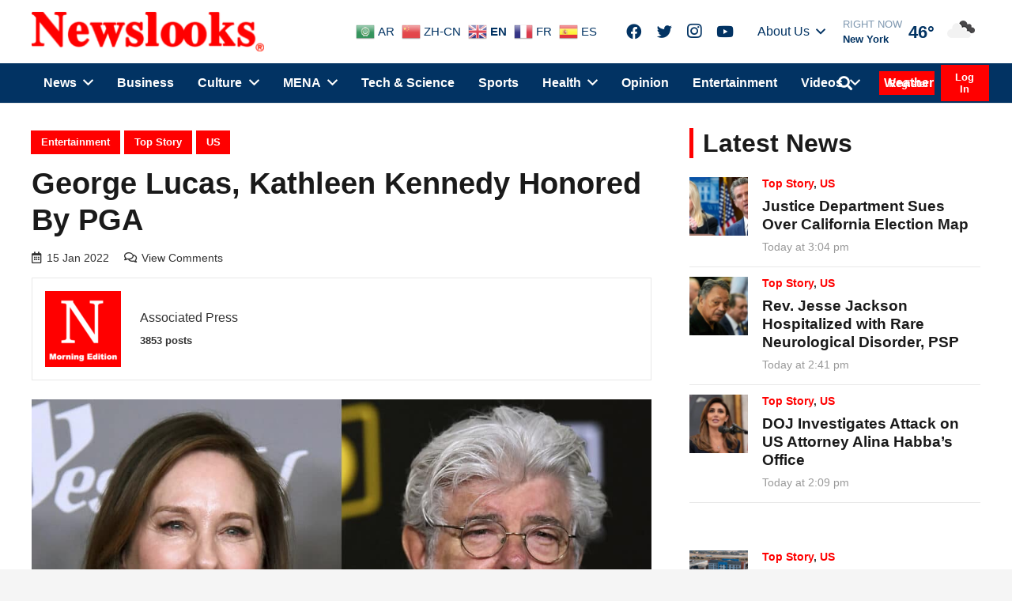

--- FILE ---
content_type: text/html; charset=UTF-8
request_url: https://www.newslooks.com/george-lucas-kathleen-kennedy-honored-by-pga/
body_size: 39479
content:
<!DOCTYPE HTML>
<html lang="en-US">
<head>
	<meta charset="UTF-8">
<script type="text/javascript">
/* <![CDATA[ */
var gform;gform||(document.addEventListener("gform_main_scripts_loaded",function(){gform.scriptsLoaded=!0}),document.addEventListener("gform/theme/scripts_loaded",function(){gform.themeScriptsLoaded=!0}),window.addEventListener("DOMContentLoaded",function(){gform.domLoaded=!0}),gform={domLoaded:!1,scriptsLoaded:!1,themeScriptsLoaded:!1,isFormEditor:()=>"function"==typeof InitializeEditor,callIfLoaded:function(o){return!(!gform.domLoaded||!gform.scriptsLoaded||!gform.themeScriptsLoaded&&!gform.isFormEditor()||(gform.isFormEditor()&&console.warn("The use of gform.initializeOnLoaded() is deprecated in the form editor context and will be removed in Gravity Forms 3.1."),o(),0))},initializeOnLoaded:function(o){gform.callIfLoaded(o)||(document.addEventListener("gform_main_scripts_loaded",()=>{gform.scriptsLoaded=!0,gform.callIfLoaded(o)}),document.addEventListener("gform/theme/scripts_loaded",()=>{gform.themeScriptsLoaded=!0,gform.callIfLoaded(o)}),window.addEventListener("DOMContentLoaded",()=>{gform.domLoaded=!0,gform.callIfLoaded(o)}))},hooks:{action:{},filter:{}},addAction:function(o,r,e,t){gform.addHook("action",o,r,e,t)},addFilter:function(o,r,e,t){gform.addHook("filter",o,r,e,t)},doAction:function(o){gform.doHook("action",o,arguments)},applyFilters:function(o){return gform.doHook("filter",o,arguments)},removeAction:function(o,r){gform.removeHook("action",o,r)},removeFilter:function(o,r,e){gform.removeHook("filter",o,r,e)},addHook:function(o,r,e,t,n){null==gform.hooks[o][r]&&(gform.hooks[o][r]=[]);var d=gform.hooks[o][r];null==n&&(n=r+"_"+d.length),gform.hooks[o][r].push({tag:n,callable:e,priority:t=null==t?10:t})},doHook:function(r,o,e){var t;if(e=Array.prototype.slice.call(e,1),null!=gform.hooks[r][o]&&((o=gform.hooks[r][o]).sort(function(o,r){return o.priority-r.priority}),o.forEach(function(o){"function"!=typeof(t=o.callable)&&(t=window[t]),"action"==r?t.apply(null,e):e[0]=t.apply(null,e)})),"filter"==r)return e[0]},removeHook:function(o,r,t,n){var e;null!=gform.hooks[o][r]&&(e=(e=gform.hooks[o][r]).filter(function(o,r,e){return!!(null!=n&&n!=o.tag||null!=t&&t!=o.priority)}),gform.hooks[o][r]=e)}});
/* ]]> */
</script>

	<meta name='robots' content='index, follow, max-image-preview:large, max-snippet:-1, max-video-preview:-1' />
<link rel="preload" href="https://www.newslooks.com/wp-content/plugins/rate-my-post/public/css/fonts/ratemypost.ttf" type="font/ttf" as="font" crossorigin="anonymous">
	<!-- This site is optimized with the Yoast SEO Premium plugin v24.3 (Yoast SEO v24.3) - https://yoast.com/wordpress/plugins/seo/ -->
	<title>George Lucas, Kathleen Kennedy honored by PGA - NewsLooks</title><link rel="preload" data-rocket-preload as="image" href="https://www.newslooks.com/wp-content/uploads/2022/01/AP22014558579825-1024x717.jpg" imagesrcset="https://www.newslooks.com/wp-content/uploads/2022/01/AP22014558579825-300x210.jpg 300w, https://www.newslooks.com/wp-content/uploads/2022/01/AP22014558579825-1024x717.jpg 1024w" imagesizes="(max-width: 1024px) 100vw, 1024px" fetchpriority="high">
	<meta name="description" content="George Lucas and Kathleen Kennedy, stewards of the Star Wars universe and other notable motion pictures, are being honored by the PGA." />
	<link rel="canonical" href="https://www.newslooks.com/george-lucas-kathleen-kennedy-honored-by-pga/" />
	<meta property="og:locale" content="en_US" />
	<meta property="og:type" content="article" />
	<meta property="og:title" content="George Lucas, Kathleen Kennedy honored by PGA" />
	<meta property="og:description" content="George Lucas and Kathleen Kennedy, stewards of the Star Wars universe and other notable motion pictures, are being honored by the PGA." />
	<meta property="og:url" content="https://www.newslooks.com/george-lucas-kathleen-kennedy-honored-by-pga/" />
	<meta property="og:site_name" content="NewsLooks" />
	<meta property="article:publisher" content="https://www.facebook.com/Newslookscom/" />
	<meta property="article:published_time" content="2022-01-15T15:40:20+00:00" />
	<meta property="article:modified_time" content="2022-01-15T15:40:23+00:00" />
	<meta property="og:image" content="https://www.newslooks.com/wp-content/uploads/2022/01/AP22014558579825-scaled.jpg" />
	<meta property="og:image:width" content="2560" />
	<meta property="og:image:height" content="1792" />
	<meta property="og:image:type" content="image/jpeg" />
	<meta name="author" content="Associated Press" />
	<meta name="twitter:card" content="summary_large_image" />
	<meta name="twitter:creator" content="@said ouafi" />
	<meta name="twitter:site" content="@Newslooks2" />
	<meta name="twitter:label1" content="Written by" />
	<meta name="twitter:data1" content="Associated Press" />
	<meta name="twitter:label2" content="Est. reading time" />
	<meta name="twitter:data2" content="4 minutes" />
	<script type="application/ld+json" class="yoast-schema-graph">{"@context":"https://schema.org","@graph":[{"@type":"NewsArticle","@id":"https://www.newslooks.com/george-lucas-kathleen-kennedy-honored-by-pga/#article","isPartOf":{"@id":"https://www.newslooks.com/george-lucas-kathleen-kennedy-honored-by-pga/"},"author":{"name":"Associated Press","@id":"https://www.newslooks.com/#/schema/person/e0248e5dd96f77a92179a0bf2c7daf8c"},"headline":"George Lucas, Kathleen Kennedy honored by PGA","datePublished":"2022-01-15T15:40:20+00:00","dateModified":"2022-01-15T15:40:23+00:00","mainEntityOfPage":{"@id":"https://www.newslooks.com/george-lucas-kathleen-kennedy-honored-by-pga/"},"wordCount":655,"publisher":{"@id":"https://www.newslooks.com/#organization"},"image":{"@id":"https://www.newslooks.com/george-lucas-kathleen-kennedy-honored-by-pga/#primaryimage"},"thumbnailUrl":"https://www.newslooks.com/wp-content/uploads/2022/01/AP22014558579825-scaled.jpg","keywords":["American Graffiti","George Lucas","honored","Indiana Jones","Industrial Light &amp; Magic","Kathleen Kennedy","Lucasfilm","PGA","Producers Guild of America","Skywalker Sound","Star Wars"],"articleSection":["Entertainment","Top Story","US"],"inLanguage":"en-US","copyrightYear":"2022","copyrightHolder":{"@id":"https://www.newslooks.com/#organization"}},{"@type":"WebPage","@id":"https://www.newslooks.com/george-lucas-kathleen-kennedy-honored-by-pga/","url":"https://www.newslooks.com/george-lucas-kathleen-kennedy-honored-by-pga/","name":"George Lucas, Kathleen Kennedy honored by PGA - NewsLooks","isPartOf":{"@id":"https://www.newslooks.com/#website"},"primaryImageOfPage":{"@id":"https://www.newslooks.com/george-lucas-kathleen-kennedy-honored-by-pga/#primaryimage"},"image":{"@id":"https://www.newslooks.com/george-lucas-kathleen-kennedy-honored-by-pga/#primaryimage"},"thumbnailUrl":"https://www.newslooks.com/wp-content/uploads/2022/01/AP22014558579825-scaled.jpg","datePublished":"2022-01-15T15:40:20+00:00","dateModified":"2022-01-15T15:40:23+00:00","description":"George Lucas and Kathleen Kennedy, stewards of the Star Wars universe and other notable motion pictures, are being honored by the PGA.","breadcrumb":{"@id":"https://www.newslooks.com/george-lucas-kathleen-kennedy-honored-by-pga/#breadcrumb"},"inLanguage":"en-US","potentialAction":[{"@type":"ReadAction","target":["https://www.newslooks.com/george-lucas-kathleen-kennedy-honored-by-pga/"]}]},{"@type":"ImageObject","inLanguage":"en-US","@id":"https://www.newslooks.com/george-lucas-kathleen-kennedy-honored-by-pga/#primaryimage","url":"https://www.newslooks.com/wp-content/uploads/2022/01/AP22014558579825-scaled.jpg","contentUrl":"https://www.newslooks.com/wp-content/uploads/2022/01/AP22014558579825-scaled.jpg","width":2560,"height":1792,"caption":"Kathleen Kennedy appears at the 20th annual Costume Designers Guild Awards in Beverly Hills, Calif., on Feb. 20, 2018, left, and George Lucas appears at the premiere of \"Solo: A Star Wars Story\" in Los Angeles on May 10, 2018. Kennedy and Lucas, stewards of the \"Star Wars\" universe are being honored by the Producers Guild of America for their contributions to the film industry. The PGA said Friday, Jan. 14, 2022, that the pair will receive the Milestone Award at the Producers Guild Awards in March. (AP Photo)"},{"@type":"BreadcrumbList","@id":"https://www.newslooks.com/george-lucas-kathleen-kennedy-honored-by-pga/#breadcrumb","itemListElement":[{"@type":"ListItem","position":1,"name":"Home","item":"https://www.newslooks.com/"},{"@type":"ListItem","position":2,"name":"George Lucas, Kathleen Kennedy honored by PGA"}]},{"@type":"WebSite","@id":"https://www.newslooks.com/#website","url":"https://www.newslooks.com/","name":"NewsLooks","description":"A different look at the news...","publisher":{"@id":"https://www.newslooks.com/#organization"},"potentialAction":[{"@type":"SearchAction","target":{"@type":"EntryPoint","urlTemplate":"https://www.newslooks.com/?s={search_term_string}"},"query-input":{"@type":"PropertyValueSpecification","valueRequired":true,"valueName":"search_term_string"}}],"inLanguage":"en-US"},{"@type":"Organization","@id":"https://www.newslooks.com/#organization","name":"Newslooks.com","alternateName":"News Looks","url":"https://www.newslooks.com/","logo":{"@type":"ImageObject","inLanguage":"en-US","@id":"https://www.newslooks.com/#/schema/logo/image/","url":"https://www.newslooks.com/wp-content/uploads/2020/03/red-text-loho.png","contentUrl":"https://www.newslooks.com/wp-content/uploads/2020/03/red-text-loho.png","width":1920,"height":407,"caption":"Newslooks.com"},"image":{"@id":"https://www.newslooks.com/#/schema/logo/image/"},"sameAs":["https://www.facebook.com/Newslookscom/","https://x.com/Newslooks2","https://www.instagram.com/Newslooksteam/"]},{"@type":"Person","@id":"https://www.newslooks.com/#/schema/person/e0248e5dd96f77a92179a0bf2c7daf8c","name":"Associated Press","image":{"@type":"ImageObject","inLanguage":"en-US","@id":"https://www.newslooks.com/#/schema/person/image/","url":"https://www.newslooks.com/wp-content/uploads/2021/05/Newslooks-M-Edition-96x96.png","contentUrl":"https://www.newslooks.com/wp-content/uploads/2021/05/Newslooks-M-Edition-96x96.png","caption":"Associated Press"},"sameAs":["https://x.com/said ouafi"],"url":"https://www.newslooks.com/author/newslooks-morning-edition/"}]}</script>
	<!-- / Yoast SEO Premium plugin. -->


<link rel='dns-prefetch' href='//www.newslooks.com' />
<link rel='dns-prefetch' href='//cdnjs.cloudflare.com' />
<link rel='dns-prefetch' href='//www.googletagmanager.com' />
<link rel='dns-prefetch' href='//pagead2.googlesyndication.com' />
<meta name="viewport" content="width=device-width, initial-scale=1">
<meta name="SKYPE_TOOLBAR" content="SKYPE_TOOLBAR_PARSER_COMPATIBLE">
<meta name="theme-color" content="#f5f5f5">
<link rel='stylesheet' id='wp-components-css' href='https://www.newslooks.com/wp-includes/css/dist/components/style.min.css?ver=6.6.4' type='text/css' media='all' />
<link rel='stylesheet' id='wp-preferences-css' href='https://www.newslooks.com/wp-includes/css/dist/preferences/style.min.css?ver=6.6.4' type='text/css' media='all' />
<link rel='stylesheet' id='wp-block-editor-css' href='https://www.newslooks.com/wp-includes/css/dist/block-editor/style.min.css?ver=6.6.4' type='text/css' media='all' />
<link rel='stylesheet' id='popup-maker-block-library-style-css' href='https://www.newslooks.com/wp-content/plugins/popup-maker/dist/packages/block-library-style.css?ver=dbea705cfafe089d65f1' type='text/css' media='all' />
<link rel='stylesheet' id='rate-my-post-css' href='https://www.newslooks.com/wp-content/plugins/rate-my-post/public/css/rate-my-post.min.css?ver=4.4.3' type='text/css' media='all' />
<link rel='stylesheet' id='gn-frontend-gnfollow-style-css' href='https://www.newslooks.com/wp-content/plugins/gn-publisher/assets/css/gn-frontend-gnfollow.min.css?ver=1.5.24' type='text/css' media='all' />
<link rel='stylesheet' id='us-theme-css' href='https://www.newslooks.com/wp-content/uploads/us-assets/www.newslooks.com.css?ver=d03d1e35' type='text/css' media='all' />
<link rel='stylesheet' id='child-style-css' href='https://www.newslooks.com/wp-content/themes/Impreza-child/css/core.css?ver=1638895102' type='text/css' media='all' />
<link rel='stylesheet' id='dashicons-css' href='https://www.newslooks.com/wp-includes/css/dashicons.min.css?ver=6.6.4' type='text/css' media='all' />
<script type="text/javascript" id="post-views-counter-frontend-js-before">
/* <![CDATA[ */
var pvcArgsFrontend = {"mode":"rest_api","postID":50230,"requestURL":"https:\/\/www.newslooks.com\/wp-json\/post-views-counter\/view-post\/50230","nonce":"aa35cee853","dataStorage":"cookies","multisite":false,"path":"\/","domain":""};
/* ]]> */
</script>
<script type="text/javascript" src="https://www.newslooks.com/wp-content/plugins/post-views-counter/js/frontend.min.js?ver=1.5.7" id="post-views-counter-frontend-js"></script>

<!-- Google tag (gtag.js) snippet added by Site Kit -->
<!-- Google Analytics snippet added by Site Kit -->
<script type="text/javascript" src="https://www.googletagmanager.com/gtag/js?id=GT-NS9R6H4" id="google_gtagjs-js" async></script>
<script type="text/javascript" id="google_gtagjs-js-after">
/* <![CDATA[ */
window.dataLayer = window.dataLayer || [];function gtag(){dataLayer.push(arguments);}
gtag("set","linker",{"domains":["www.newslooks.com"]});
gtag("js", new Date());
gtag("set", "developer_id.dZTNiMT", true);
gtag("config", "GT-NS9R6H4");
/* ]]> */
</script>
	<script>
		jQuery.event.special.touchstart = {
			setup: function( _, ns, handle ) {
				this.addEventListener("touchstart", handle, { passive: !ns.includes("noPreventDefault") });
			}
		};
		jQuery.event.special.touchmove = {
			setup: function( _, ns, handle ) {
				this.addEventListener("touchmove", handle, { passive: !ns.includes("noPreventDefault") });
			}
		};
		jQuery.event.special.wheel = {
			setup: function( _, ns, handle ){
				this.addEventListener("wheel", handle, { passive: true });
			}
		};
		jQuery.event.special.mousewheel = {
			setup: function( _, ns, handle ){
				this.addEventListener("mousewheel", handle, { passive: true });
			}
		};
	</script>
<link rel="https://api.w.org/" href="https://www.newslooks.com/wp-json/" /><link rel="alternate" title="JSON" type="application/json" href="https://www.newslooks.com/wp-json/wp/v2/posts/50230" /><link rel='shortlink' href='https://www.newslooks.com/?p=50230' />
<link rel="alternate" title="oEmbed (JSON)" type="application/json+oembed" href="https://www.newslooks.com/wp-json/oembed/1.0/embed?url=https%3A%2F%2Fwww.newslooks.com%2Fgeorge-lucas-kathleen-kennedy-honored-by-pga%2F" />
<link rel="alternate" title="oEmbed (XML)" type="text/xml+oembed" href="https://www.newslooks.com/wp-json/oembed/1.0/embed?url=https%3A%2F%2Fwww.newslooks.com%2Fgeorge-lucas-kathleen-kennedy-honored-by-pga%2F&#038;format=xml" />
<meta name="generator" content="Site Kit by Google 1.165.0" />		<script>
			if ( ! /Android|webOS|iPhone|iPad|iPod|BlackBerry|IEMobile|Opera Mini/i.test( navigator.userAgent ) ) {
				var root = document.getElementsByTagName( 'html' )[ 0 ]
				root.className += " no-touch";
			}
		</script>
		
<!-- Google AdSense meta tags added by Site Kit -->
<meta name="google-adsense-platform-account" content="ca-host-pub-2644536267352236">
<meta name="google-adsense-platform-domain" content="sitekit.withgoogle.com">
<!-- End Google AdSense meta tags added by Site Kit -->
      <meta name="onesignal" content="wordpress-plugin"/>
            <script>

      window.OneSignalDeferred = window.OneSignalDeferred || [];

      OneSignalDeferred.push(function(OneSignal) {
        var oneSignal_options = {};
        window._oneSignalInitOptions = oneSignal_options;

        oneSignal_options['serviceWorkerParam'] = { scope: '/' };
oneSignal_options['serviceWorkerPath'] = 'OneSignalSDKWorker.js.php';

        OneSignal.Notifications.setDefaultUrl("https://www.newslooks.com");

        oneSignal_options['wordpress'] = true;
oneSignal_options['appId'] = '9243909f-3582-43db-95e8-f51b5703afdb';
oneSignal_options['allowLocalhostAsSecureOrigin'] = true;
oneSignal_options['welcomeNotification'] = { };
oneSignal_options['welcomeNotification']['title'] = "";
oneSignal_options['welcomeNotification']['message'] = "";
oneSignal_options['path'] = "https://www.newslooks.com/wp-content/plugins/onesignal-free-web-push-notifications/sdk_files/";
oneSignal_options['safari_web_id'] = "web.onesignal.auto.0919e572-6b9a-4fc1-8566-50f787b3e729";
oneSignal_options['promptOptions'] = { };
oneSignal_options['notifyButton'] = { };
oneSignal_options['notifyButton']['enable'] = true;
oneSignal_options['notifyButton']['position'] = 'bottom-left';
oneSignal_options['notifyButton']['theme'] = 'default';
oneSignal_options['notifyButton']['size'] = 'medium';
oneSignal_options['notifyButton']['showCredit'] = true;
oneSignal_options['notifyButton']['text'] = {};
              OneSignal.init(window._oneSignalInitOptions);
              OneSignal.Slidedown.promptPush()      });

      function documentInitOneSignal() {
        var oneSignal_elements = document.getElementsByClassName("OneSignal-prompt");

        var oneSignalLinkClickHandler = function(event) { OneSignal.Notifications.requestPermission(); event.preventDefault(); };        for(var i = 0; i < oneSignal_elements.length; i++)
          oneSignal_elements[i].addEventListener('click', oneSignalLinkClickHandler, false);
      }

      if (document.readyState === 'complete') {
           documentInitOneSignal();
      }
      else {
           window.addEventListener("load", function(event){
               documentInitOneSignal();
          });
      }
    </script>

<!-- Google Tag Manager snippet added by Site Kit -->
<script type="text/javascript">
/* <![CDATA[ */

			( function( w, d, s, l, i ) {
				w[l] = w[l] || [];
				w[l].push( {'gtm.start': new Date().getTime(), event: 'gtm.js'} );
				var f = d.getElementsByTagName( s )[0],
					j = d.createElement( s ), dl = l != 'dataLayer' ? '&l=' + l : '';
				j.async = true;
				j.src = 'https://www.googletagmanager.com/gtm.js?id=' + i + dl;
				f.parentNode.insertBefore( j, f );
			} )( window, document, 'script', 'dataLayer', 'GTM-PHNMCB5C' );
			
/* ]]> */
</script>

<!-- End Google Tag Manager snippet added by Site Kit -->

<!-- Google AdSense snippet added by Site Kit -->
<script type="text/javascript" async="async" src="https://pagead2.googlesyndication.com/pagead/js/adsbygoogle.js?client=ca-pub-1516540697715047&amp;host=ca-host-pub-2644536267352236" crossorigin="anonymous"></script>

<!-- End Google AdSense snippet added by Site Kit -->
<link rel="icon" href="https://www.newslooks.com/wp-content/uploads/2021/05/favicon-150x150.jpg" sizes="32x32" />
<link rel="icon" href="https://www.newslooks.com/wp-content/uploads/2021/05/favicon-300x300.jpg" sizes="192x192" />
<link rel="apple-touch-icon" href="https://www.newslooks.com/wp-content/uploads/2021/05/favicon-300x300.jpg" />
<meta name="msapplication-TileImage" content="https://www.newslooks.com/wp-content/uploads/2021/05/favicon-300x300.jpg" />
<noscript><style> .wpb_animate_when_almost_visible { opacity: 1; }</style></noscript>		<style id="us-icon-fonts">@font-face{font-display:block;font-style:normal;font-family:"fontawesome";font-weight:900;src:url("https://www.newslooks.com/wp-content/themes/Impreza/fonts/fa-solid-900.woff2?ver=7.15") format("woff2"),url("https://www.newslooks.com/wp-content/themes/Impreza/fonts/fa-solid-900.woff?ver=7.15") format("woff")}.fas{font-family:"fontawesome";font-weight:900}@font-face{font-display:block;font-style:normal;font-family:"fontawesome";font-weight:400;src:url("https://www.newslooks.com/wp-content/themes/Impreza/fonts/fa-regular-400.woff2?ver=7.15") format("woff2"),url("https://www.newslooks.com/wp-content/themes/Impreza/fonts/fa-regular-400.woff?ver=7.15") format("woff")}.far{font-family:"fontawesome";font-weight:400}@font-face{font-display:block;font-style:normal;font-family:"fontawesome";font-weight:300;src:url("https://www.newslooks.com/wp-content/themes/Impreza/fonts/fa-light-300.woff2?ver=7.15") format("woff2"),url("https://www.newslooks.com/wp-content/themes/Impreza/fonts/fa-light-300.woff?ver=7.15") format("woff")}.fal{font-family:"fontawesome";font-weight:300}@font-face{font-display:block;font-style:normal;font-family:"Font Awesome 5 Duotone";font-weight:900;src:url("https://www.newslooks.com/wp-content/themes/Impreza/fonts/fa-duotone-900.woff2?ver=7.15") format("woff2"),url("https://www.newslooks.com/wp-content/themes/Impreza/fonts/fa-duotone-900.woff?ver=7.15") format("woff")}.fad{font-family:"Font Awesome 5 Duotone";font-weight:900}.fad{position:relative}.fad:before{position:absolute}.fad:after{opacity:0.4}@font-face{font-display:block;font-style:normal;font-family:"Font Awesome 5 Brands";font-weight:400;src:url("https://www.newslooks.com/wp-content/themes/Impreza/fonts/fa-brands-400.woff2?ver=7.15") format("woff2"),url("https://www.newslooks.com/wp-content/themes/Impreza/fonts/fa-brands-400.woff?ver=7.15") format("woff")}.fab{font-family:"Font Awesome 5 Brands";font-weight:400}@font-face{font-display:block;font-style:normal;font-family:"Material Icons";font-weight:400;src:url("https://www.newslooks.com/wp-content/themes/Impreza/fonts/material-icons.woff2?ver=7.15") format("woff2"),url("https://www.newslooks.com/wp-content/themes/Impreza/fonts/material-icons.woff?ver=7.15") format("woff")}.material-icons{font-family:"Material Icons";font-weight:400}</style>
				<style id="us-header-css"> .l-subheader.at_top,.l-subheader.at_top .w-dropdown-list,.l-subheader.at_top .type_mobile .w-nav-list.level_1{background:var(--color-header-top-bg);color:var(--color-header-top-text)}.no-touch .l-subheader.at_top a:hover,.no-touch .l-header.bg_transparent .l-subheader.at_top .w-dropdown.opened a:hover{color:var(--color-header-top-text-hover)}.l-header.bg_transparent:not(.sticky) .l-subheader.at_top{background:var(--color-header-top-transparent-bg);color:var(--color-header-top-transparent-text)}.no-touch .l-header.bg_transparent:not(.sticky) .at_top .w-cart-link:hover,.no-touch .l-header.bg_transparent:not(.sticky) .at_top .w-text a:hover,.no-touch .l-header.bg_transparent:not(.sticky) .at_top .w-html a:hover,.no-touch .l-header.bg_transparent:not(.sticky) .at_top .w-nav>a:hover,.no-touch .l-header.bg_transparent:not(.sticky) .at_top .w-menu a:hover,.no-touch .l-header.bg_transparent:not(.sticky) .at_top .w-search>a:hover,.no-touch .l-header.bg_transparent:not(.sticky) .at_top .w-dropdown a:hover,.no-touch .l-header.bg_transparent:not(.sticky) .at_top .type_desktop .menu-item.level_1:hover>a{color:var(--color-header-top-transparent-text-hover)}.l-subheader.at_middle,.l-subheader.at_middle .w-dropdown-list,.l-subheader.at_middle .type_mobile .w-nav-list.level_1{background:var(--color-header-middle-bg);color:var(--color-header-middle-text)}.no-touch .l-subheader.at_middle a:hover,.no-touch .l-header.bg_transparent .l-subheader.at_middle .w-dropdown.opened a:hover{color:var(--color-header-middle-text-hover)}.l-header.bg_transparent:not(.sticky) .l-subheader.at_middle{background:var(--color-header-transparent-bg);color:var(--color-header-transparent-text)}.no-touch .l-header.bg_transparent:not(.sticky) .at_middle .w-cart-link:hover,.no-touch .l-header.bg_transparent:not(.sticky) .at_middle .w-text a:hover,.no-touch .l-header.bg_transparent:not(.sticky) .at_middle .w-html a:hover,.no-touch .l-header.bg_transparent:not(.sticky) .at_middle .w-nav>a:hover,.no-touch .l-header.bg_transparent:not(.sticky) .at_middle .w-menu a:hover,.no-touch .l-header.bg_transparent:not(.sticky) .at_middle .w-search>a:hover,.no-touch .l-header.bg_transparent:not(.sticky) .at_middle .w-dropdown a:hover,.no-touch .l-header.bg_transparent:not(.sticky) .at_middle .type_desktop .menu-item.level_1:hover>a{color:var(--color-header-transparent-text-hover)}.l-subheader.at_bottom,.l-subheader.at_bottom .w-dropdown-list,.l-subheader.at_bottom .type_mobile .w-nav-list.level_1{background:var(--color-header-top-bg);color:var(--color-header-top-text)}.no-touch .l-subheader.at_bottom a:hover,.no-touch .l-header.bg_transparent .l-subheader.at_bottom .w-dropdown.opened a:hover{color:var(--color-header-top-text)}.l-header.bg_transparent:not(.sticky) .l-subheader.at_bottom{background:var(--color-header-transparent-bg);color:var(--color-header-transparent-text)}.no-touch .l-header.bg_transparent:not(.sticky) .at_bottom .w-cart-link:hover,.no-touch .l-header.bg_transparent:not(.sticky) .at_bottom .w-text a:hover,.no-touch .l-header.bg_transparent:not(.sticky) .at_bottom .w-html a:hover,.no-touch .l-header.bg_transparent:not(.sticky) .at_bottom .w-nav>a:hover,.no-touch .l-header.bg_transparent:not(.sticky) .at_bottom .w-menu a:hover,.no-touch .l-header.bg_transparent:not(.sticky) .at_bottom .w-search>a:hover,.no-touch .l-header.bg_transparent:not(.sticky) .at_bottom .w-dropdown a:hover,.no-touch .l-header.bg_transparent:not(.sticky) .at_bottom .type_desktop .menu-item.level_1:hover>a{color:var(--color-header-transparent-text-hover)}.header_ver .l-header{background:var(--color-header-middle-bg);color:var(--color-header-middle-text)}@media (min-width:1080px){.hidden_for_default{display:none!important}.l-subheader.at_top{display:none}.l-header{position:relative;z-index:111;width:100%}.l-subheader{margin:0 auto}.l-subheader.width_full{padding-left:1.5rem;padding-right:1.5rem}.l-subheader-h{display:flex;align-items:center;position:relative;margin:0 auto;height:inherit}.w-header-show{display:none}.l-header.pos_fixed{position:fixed;left:0}.l-header.pos_fixed:not(.notransition) .l-subheader{transition-property:transform,background,box-shadow,line-height,height;transition-duration:0.3s;transition-timing-function:cubic-bezier(.78,.13,.15,.86)}.header_hor .l-header.sticky_auto_hide{transition:transform 0.3s cubic-bezier(.78,.13,.15,.86) 0.1s}.header_hor .l-header.sticky_auto_hide.down{transform:translateY(-110%)}.l-header.bg_transparent:not(.sticky) .l-subheader{box-shadow:none!important;background:none}.l-header.bg_transparent~.l-main .l-section.width_full.height_auto:first-child>.l-section-h{padding-top:0!important;padding-bottom:0!important}.l-header.pos_static.bg_transparent{position:absolute;left:0}.l-subheader.width_full .l-subheader-h{max-width:none!important}.headerinpos_above .l-header.pos_fixed{overflow:hidden;transition:transform 0.3s;transform:translate3d(0,-100%,0)}.headerinpos_above .l-header.pos_fixed.sticky{overflow:visible;transform:none}.headerinpos_above .l-header.pos_fixed~.l-section>.l-section-h,.headerinpos_above .l-header.pos_fixed~.l-main .l-section:first-of-type>.l-section-h{padding-top:0!important}.l-header.shadow_thin .l-subheader.at_middle,.l-header.shadow_thin .l-subheader.at_bottom,.l-header.shadow_none.sticky .l-subheader.at_middle,.l-header.shadow_none.sticky .l-subheader.at_bottom{box-shadow:0 1px 0 rgba(0,0,0,0.08)}.l-header.shadow_wide .l-subheader.at_middle,.l-header.shadow_wide .l-subheader.at_bottom{box-shadow:0 3px 5px -1px rgba(0,0,0,0.1),0 2px 1px -1px rgba(0,0,0,0.05)}.header_hor .l-subheader-cell>.w-cart{margin-left:0;margin-right:0}.l-header:before{content:'130'}.l-header.sticky:before{content:'50'}.l-subheader.at_top{line-height:40px;height:40px}.l-header.sticky .l-subheader.at_top{line-height:40px;height:40px}.l-subheader.at_middle{line-height:80px;height:80px}.l-header.sticky .l-subheader.at_middle{line-height:0px;height:0px;overflow:hidden}.l-subheader.at_bottom{line-height:50px;height:50px}.l-header.sticky .l-subheader.at_bottom{line-height:50px;height:50px}.l-subheader.with_centering .l-subheader-cell.at_left,.l-subheader.with_centering .l-subheader-cell.at_right{flex-basis:100px}.l-header.pos_fixed~.l-main>.l-section:first-of-type>.l-section-h,.headerinpos_below .l-header.pos_fixed~.l-main>.l-section:nth-of-type(2)>.l-section-h,.l-header.pos_static.bg_transparent~.l-main>.l-section:first-of-type>.l-section-h{padding-top:130px}.headerinpos_bottom .l-header.pos_fixed~.l-main>.l-section:first-of-type>.l-section-h{padding-bottom:130px}.l-header.bg_transparent~.l-main .l-section.valign_center:first-of-type>.l-section-h{top:-65px}.headerinpos_bottom .l-header.pos_fixed.bg_transparent~.l-main .l-section.valign_center:first-of-type>.l-section-h{top:65px}.menu-item-object-us_page_block{max-height:calc(100vh - 130px)}.l-header.pos_fixed:not(.down)~.l-main .l-section.type_sticky{top:50px}.admin-bar .l-header.pos_fixed:not(.down)~.l-main .l-section.type_sticky{top:82px}.l-header.pos_fixed.sticky:not(.down)~.l-main .l-section.type_sticky:first-of-type>.l-section-h{padding-top:50px}.l-header.pos_fixed~.l-main .vc_column-inner.type_sticky>.wpb_wrapper{top:calc(50px + 4rem)}.l-header.pos_fixed~.l-main .woocommerce .cart-collaterals,.l-header.pos_fixed~.l-main .woocommerce-checkout #order_review{top:50px}.l-header.pos_static.bg_solid~.l-main .l-section.height_full:first-of-type{min-height:calc(100vh - 130px)}.admin-bar .l-header.pos_static.bg_solid~.l-main .l-section.height_full:first-of-type{min-height:calc(100vh - 162px)}.l-header.pos_fixed:not(.sticky_auto_hide)~.l-main .l-section.height_full:not(:first-of-type){min-height:calc(100vh - 50px)}.admin-bar .l-header.pos_fixed:not(.sticky_auto_hide)~.l-main .l-section.height_full:not(:first-of-type){min-height:calc(100vh - 82px)}.headerinpos_below .l-header.pos_fixed:not(.sticky){position:absolute;top:100%}.headerinpos_bottom .l-header.pos_fixed:not(.sticky){position:absolute;top:100vh}.headerinpos_below .l-header.pos_fixed~.l-main>.l-section:first-of-type>.l-section-h,.headerinpos_bottom .l-header.pos_fixed~.l-main>.l-section:first-of-type>.l-section-h{padding-top:0!important}.headerinpos_below .l-header.pos_fixed~.l-main .l-section.height_full:nth-of-type(2){min-height:100vh}.admin-bar.headerinpos_below .l-header.pos_fixed~.l-main .l-section.height_full:nth-of-type(2){min-height:calc(100vh - 32px)}.headerinpos_bottom .l-header.pos_fixed:not(.sticky) .w-cart-dropdown,.headerinpos_bottom .l-header.pos_fixed:not(.sticky) .w-nav.type_desktop .w-nav-list.level_2{bottom:100%;transform-origin:0 100%}.headerinpos_bottom .l-header.pos_fixed:not(.sticky) .w-nav.type_mobile.m_layout_dropdown .w-nav-list.level_1{top:auto;bottom:100%;box-shadow:0 -3px 3px rgba(0,0,0,0.1)}.headerinpos_bottom .l-header.pos_fixed:not(.sticky) .w-nav.type_desktop .w-nav-list.level_3,.headerinpos_bottom .l-header.pos_fixed:not(.sticky) .w-nav.type_desktop .w-nav-list.level_4{top:auto;bottom:0;transform-origin:0 100%}.headerinpos_bottom .l-header.pos_fixed:not(.sticky) .w-dropdown-list{top:auto;bottom:-0.4em;padding-top:0.4em;padding-bottom:2.4em}}@media (min-width:600px) and (max-width:1079px){.hidden_for_tablets{display:none!important}.l-header{position:relative;z-index:111;width:100%}.l-subheader{margin:0 auto}.l-subheader.width_full{padding-left:1.5rem;padding-right:1.5rem}.l-subheader-h{display:flex;align-items:center;position:relative;margin:0 auto;height:inherit}.w-header-show{display:none}.l-header.pos_fixed{position:fixed;left:0}.l-header.pos_fixed:not(.notransition) .l-subheader{transition-property:transform,background,box-shadow,line-height,height;transition-duration:0.3s;transition-timing-function:cubic-bezier(.78,.13,.15,.86)}.header_hor .l-header.sticky_auto_hide{transition:transform 0.3s cubic-bezier(.78,.13,.15,.86) 0.1s}.header_hor .l-header.sticky_auto_hide.down{transform:translateY(-110%)}.l-header.bg_transparent:not(.sticky) .l-subheader{box-shadow:none!important;background:none}.l-header.bg_transparent~.l-main .l-section.width_full.height_auto:first-child>.l-section-h{padding-top:0!important;padding-bottom:0!important}.l-header.pos_static.bg_transparent{position:absolute;left:0}.l-subheader.width_full .l-subheader-h{max-width:none!important}.headerinpos_above .l-header.pos_fixed{overflow:hidden;transition:transform 0.3s;transform:translate3d(0,-100%,0)}.headerinpos_above .l-header.pos_fixed.sticky{overflow:visible;transform:none}.headerinpos_above .l-header.pos_fixed~.l-section>.l-section-h,.headerinpos_above .l-header.pos_fixed~.l-main .l-section:first-of-type>.l-section-h{padding-top:0!important}.l-header.shadow_thin .l-subheader.at_middle,.l-header.shadow_thin .l-subheader.at_bottom,.l-header.shadow_none.sticky .l-subheader.at_middle,.l-header.shadow_none.sticky .l-subheader.at_bottom{box-shadow:0 1px 0 rgba(0,0,0,0.08)}.l-header.shadow_wide .l-subheader.at_middle,.l-header.shadow_wide .l-subheader.at_bottom{box-shadow:0 3px 5px -1px rgba(0,0,0,0.1),0 2px 1px -1px rgba(0,0,0,0.05)}.header_hor .l-subheader-cell>.w-cart{margin-left:0;margin-right:0}.l-subheader.at_top{line-height:40px;height:40px}.l-header.sticky .l-subheader.at_top{line-height:40px;height:40px}.l-header:before{content:'140'}.l-header.sticky:before{content:'140'}.l-subheader.at_middle{line-height:50px;height:50px}.l-header.sticky .l-subheader.at_middle{line-height:50px;height:50px}.l-subheader.at_bottom{line-height:50px;height:50px}.l-header.sticky .l-subheader.at_bottom{line-height:50px;height:50px}.l-subheader.with_centering_tablets .l-subheader-cell.at_left,.l-subheader.with_centering_tablets .l-subheader-cell.at_right{flex-basis:100px}.l-header.pos_fixed~.l-main>.l-section:first-of-type>.l-section-h,.l-header.pos_static.bg_transparent~.l-main>.l-section:first-of-type>.l-section-h{padding-top:140px}.l-header.bg_transparent~.l-main .l-section.valign_center:first-of-type>.l-section-h{top:-70px}.l-header.pos_static.bg_solid~.l-main .l-section.height_full:first-of-type{min-height:calc(100vh - 140px)}.l-header.pos_fixed:not(.sticky_auto_hide)~.l-main .l-section.height_full:not(:first-of-type){min-height:calc(100vh - 140px)}}@media (max-width:1079px) and (min-width:900px){.l-header.pos_fixed~.l-main .l-section.type_sticky{top:140px}.admin-bar .l-header.pos_fixed~.l-main .l-section.type_sticky{top:172px}.l-header.pos_fixed.sticky:not(.down)~.l-main .l-section.type_sticky:first-of-type>.l-section-h{padding-top:140px}}@media (max-width:599px){.hidden_for_mobiles{display:none!important}.l-header{position:relative;z-index:111;width:100%}.l-subheader{margin:0 auto}.l-subheader.width_full{padding-left:1.5rem;padding-right:1.5rem}.l-subheader-h{display:flex;align-items:center;position:relative;margin:0 auto;height:inherit}.w-header-show{display:none}.l-header.pos_fixed{position:fixed;left:0}.l-header.pos_fixed:not(.notransition) .l-subheader{transition-property:transform,background,box-shadow,line-height,height;transition-duration:0.3s;transition-timing-function:cubic-bezier(.78,.13,.15,.86)}.header_hor .l-header.sticky_auto_hide{transition:transform 0.3s cubic-bezier(.78,.13,.15,.86) 0.1s}.header_hor .l-header.sticky_auto_hide.down{transform:translateY(-110%)}.l-header.bg_transparent:not(.sticky) .l-subheader{box-shadow:none!important;background:none}.l-header.bg_transparent~.l-main .l-section.width_full.height_auto:first-child>.l-section-h{padding-top:0!important;padding-bottom:0!important}.l-header.pos_static.bg_transparent{position:absolute;left:0}.l-subheader.width_full .l-subheader-h{max-width:none!important}.headerinpos_above .l-header.pos_fixed{overflow:hidden;transition:transform 0.3s;transform:translate3d(0,-100%,0)}.headerinpos_above .l-header.pos_fixed.sticky{overflow:visible;transform:none}.headerinpos_above .l-header.pos_fixed~.l-section>.l-section-h,.headerinpos_above .l-header.pos_fixed~.l-main .l-section:first-of-type>.l-section-h{padding-top:0!important}.l-header.shadow_thin .l-subheader.at_middle,.l-header.shadow_thin .l-subheader.at_bottom,.l-header.shadow_none.sticky .l-subheader.at_middle,.l-header.shadow_none.sticky .l-subheader.at_bottom{box-shadow:0 1px 0 rgba(0,0,0,0.08)}.l-header.shadow_wide .l-subheader.at_middle,.l-header.shadow_wide .l-subheader.at_bottom{box-shadow:0 3px 5px -1px rgba(0,0,0,0.1),0 2px 1px -1px rgba(0,0,0,0.05)}.header_hor .l-subheader-cell>.w-cart{margin-left:0;margin-right:0}.l-header:before{content:'130'}.l-header.sticky:before{content:'50'}.l-subheader.at_top{line-height:30px;height:30px}.l-header.sticky .l-subheader.at_top{line-height:0px;height:0px;overflow:hidden}.l-subheader.at_middle{line-height:50px;height:50px}.l-header.sticky .l-subheader.at_middle{line-height:0px;height:0px;overflow:hidden}.l-subheader.at_bottom{line-height:50px;height:50px}.l-header.sticky .l-subheader.at_bottom{line-height:50px;height:50px}.l-subheader.with_centering_mobiles .l-subheader-cell.at_left,.l-subheader.with_centering_mobiles .l-subheader-cell.at_right{flex-basis:100px}.l-header.pos_fixed~.l-main>.l-section:first-of-type>.l-section-h,.l-header.pos_static.bg_transparent~.l-main>.l-section:first-of-type>.l-section-h{padding-top:130px}.l-header.bg_transparent~.l-main .l-section.valign_center:first-of-type>.l-section-h{top:-65px}.l-header.pos_static.bg_solid~.l-main .l-section.height_full:first-of-type{min-height:calc(100vh - 130px)}.l-header.pos_fixed:not(.sticky_auto_hide)~.l-main .l-section.height_full:not(:first-of-type){min-height:calc(100vh - 50px)}}@media (min-width:1080px){.ush_image_1{height:50px!important}.l-header.sticky .ush_image_1{height:35px!important}}@media (min-width:600px) and (max-width:1079px){.ush_image_1{height:35px!important}.l-header.sticky .ush_image_1{height:30px!important}}@media (max-width:599px){.ush_image_1{height:35px!important}.l-header.sticky .ush_image_1{height:20px!important}}.header_hor .ush_menu_1.type_desktop .menu-item.level_1>a:not(.w-btn){padding-left:15px;padding-right:15px}.header_hor .ush_menu_1.type_desktop .menu-item.level_1>a.w-btn{margin-left:15px;margin-right:15px}.header_ver .ush_menu_1.type_desktop .menu-item.level_1>a:not(.w-btn){padding-top:15px;padding-bottom:15px}.header_ver .ush_menu_1.type_desktop .menu-item.level_1>a.w-btn{margin-top:15px;margin-bottom:15px}.ush_menu_1.type_desktop .menu-item-has-children.level_1>a>.w-nav-arrow{display:inline-block}.ush_menu_1.type_desktop .menu-item:not(.level_1){font-size:1rem}.ush_menu_1.type_mobile .w-nav-anchor.level_1,.ush_menu_1.type_mobile .w-nav-anchor.level_1 + .w-nav-arrow{font-size:1rem}.ush_menu_1.type_mobile .w-nav-anchor:not(.level_1),.ush_menu_1.type_mobile .w-nav-anchor:not(.level_1) + .w-nav-arrow{font-size:0.9rem}@media (min-width:1080px){.ush_menu_1 .w-nav-icon{font-size:24px}}@media (min-width:600px) and (max-width:1079px){.ush_menu_1 .w-nav-icon{font-size:24px}}@media (max-width:599px){.ush_menu_1 .w-nav-icon{font-size:24px}}.ush_menu_1 .w-nav-icon>div{border-width:3px}@media screen and (max-width:1079px){.w-nav.ush_menu_1>.w-nav-list.level_1{display:none}.ush_menu_1 .w-nav-control{display:block}}.ush_menu_1 .menu-item.level_1>a:not(.w-btn):focus,.no-touch .ush_menu_1 .menu-item.level_1.opened>a:not(.w-btn),.no-touch .ush_menu_1 .menu-item.level_1:hover>a:not(.w-btn){background:#112947;color:var(--color-header-top-text)}.ush_menu_1 .menu-item.level_1.current-menu-item>a:not(.w-btn),.ush_menu_1 .menu-item.level_1.current-menu-ancestor>a:not(.w-btn),.ush_menu_1 .menu-item.level_1.current-page-ancestor>a:not(.w-btn){background:transparent;color:var(--color-header-top-text)}.l-header.bg_transparent:not(.sticky) .ush_menu_1.type_desktop .menu-item.level_1.current-menu-item>a:not(.w-btn),.l-header.bg_transparent:not(.sticky) .ush_menu_1.type_desktop .menu-item.level_1.current-menu-ancestor>a:not(.w-btn),.l-header.bg_transparent:not(.sticky) .ush_menu_1.type_desktop .menu-item.level_1.current-page-ancestor>a:not(.w-btn){background:transparent;color:var(--color-header-top-text)}.ush_menu_1 .w-nav-list:not(.level_1){background:#112947;color:#ffffff}.no-touch .ush_menu_1 .menu-item:not(.level_1)>a:focus,.no-touch .ush_menu_1 .menu-item:not(.level_1):hover>a{background:var(--color-content-primary);color:#ffffff}.ush_menu_1 .menu-item:not(.level_1).current-menu-item>a,.ush_menu_1 .menu-item:not(.level_1).current-menu-ancestor>a,.ush_menu_1 .menu-item:not(.level_1).current-page-ancestor>a{background:transparent;color:#ffffff}.ush_search_2 .w-search-form{background:var(--color-content-bg);color:var(--color-content-text)}@media (min-width:1080px){.ush_search_2.layout_simple{max-width:200px}.ush_search_2.layout_modern.active{width:200px}.ush_search_2{font-size:18px}}@media (min-width:600px) and (max-width:1079px){.ush_search_2.layout_simple{max-width:200px}.ush_search_2.layout_modern.active{width:200px}.ush_search_2{font-size:20px}}@media (max-width:599px){.ush_search_2{font-size:22px}}.ush_menu_1{font-weight:600!important}.ush_socials_1{font-size:1.2rem!important}.ush_btn_1{margin-right:0!important}.ush_btn_2{margin-left:0.5rem!important}.ush_dropdown_1{text-align:right!important}.ush_btn_3{margin-left:0.5rem!important}</style>
		<!-- Start Alexa Certify Javascript -->
<script type="text/javascript">
_atrk_opts = { atrk_acct:"kYyMw1Fx9f207i", domain:"newslooks.com",dynamic: true};
(function() { var as = document.createElement('script'); as.type = 'text/javascript'; as.async = true; as.src = "https://certify-js.alexametrics.com/atrk.js"; var s = document.getElementsByTagName('script')[0];s.parentNode.insertBefore(as, s); })();
</script>
<noscript><img src="https://certify.alexametrics.com/atrk.gif?account=kYyMw1Fx9f207i" style="display:none" height="1" width="1" alt="" /></noscript>
<!-- End Alexa Certify Javascript --> 

<meta name="google-site-verification" content="kG475zxLNvED5EODCi0jKxvKv-mEMcW4JA9b6dbWWOA" /><style id="us-design-options-css">.us_custom_6df4bc3a{color:#ffffff!important}.us_custom_5070380f{padding:1rem!important;border:1px solid var(--color-content-border)!important}.us_custom_3c192c39{border-top-width:3px!important;border-color:var(--color-footer-border)!important;border-top-style:solid!important}.us_custom_ea2be81a{font-size:0.9rem!important}.us_custom_ad87fec9{margin-bottom:0.75rem!important}.us_custom_a723da98{text-transform:capitalize!important;margin-bottom:0.75rem!important}.us_custom_c14d0a89{font-size:0.9rem!important;margin-bottom:0.75rem!important}@media (min-width:600px) and (max-width:1023px){.us_custom_eeb3f56b{text-align:center!important}}@media (max-width:599px){.us_custom_eeb3f56b{text-align:center!important}}</style><style id="rocket-lazyrender-inline-css">[data-wpr-lazyrender] {content-visibility: auto;}</style><meta name="generator" content="WP Rocket 3.18.2" data-wpr-features="wpr_automatic_lazy_rendering wpr_oci wpr_desktop" /></head>
<body class="post-template-default single single-post postid-50230 single-format-standard wp-embed-responsive l-body Impreza_7.15 us-core_7.15 header_hor rounded_none headerinpos_top state_default wpb-js-composer js-comp-ver-6.7.0 vc_responsive" itemscope itemtype="https://schema.org/WebPage">
		<!-- Google Tag Manager (noscript) snippet added by Site Kit -->
		<noscript>
			<iframe src="https://www.googletagmanager.com/ns.html?id=GTM-PHNMCB5C" height="0" width="0" style="display:none;visibility:hidden"></iframe>
		</noscript>
		<!-- End Google Tag Manager (noscript) snippet added by Site Kit -->
		
<div  class="l-canvas type_wide">
	<header  id="page-header" class="l-header pos_fixed shadow_thin bg_solid id_11637" itemscope itemtype="https://schema.org/WPHeader"><div  class="l-subheader at_top"><div class="l-subheader-h"><div class="l-subheader-cell at_left"></div><div class="l-subheader-cell at_center"></div><div class="l-subheader-cell at_right"></div></div></div><div  class="l-subheader at_middle with_centering_tablets"><div class="l-subheader-h"><div class="l-subheader-cell at_left"><div class="w-image ush_image_1"><a href="https://www.newslooks.com" aria-label="Link" class="w-image-h"><img width="300" height="51" src="https://www.newslooks.com/wp-content/uploads/2021/05/newslooks-logo-300x51.png" class="attachment-medium size-medium" alt="" decoding="async" srcset="https://www.newslooks.com/wp-content/uploads/2021/05/newslooks-logo-300x51.png 300w, https://www.newslooks.com/wp-content/uploads/2021/05/newslooks-logo-1024x176.png 1024w, https://www.newslooks.com/wp-content/uploads/2021/05/newslooks-logo.png 1672w" sizes="(max-width: 300px) 100vw, 300px" /></a></div></div><div class="l-subheader-cell at_center"></div><div class="l-subheader-cell at_right"><div class="w-html ush_html_2"><div class="gtranslate_wrapper" id="gt-wrapper-77626514"></div></div><div class="w-socials ush_socials_1 color_text shape_square style_default hover_fade"><div class="w-socials-list"><div class="w-socials-item facebook"><a class="w-socials-item-link" href="https://www.facebook.com/Newslookscom/" target="_blank" rel="noopener nofollow" title="Facebook" aria-label="Facebook"><span class="w-socials-item-link-hover"></span><i class="fab fa-facebook"></i></a></div><div class="w-socials-item twitter"><a class="w-socials-item-link" href="https://twitter.com/newslooks2" target="_blank" rel="noopener nofollow" title="Twitter" aria-label="Twitter"><span class="w-socials-item-link-hover"></span><i class="fab fa-twitter"></i></a></div><div class="w-socials-item instagram"><a class="w-socials-item-link" href="https://www.instagram.com/newslooksteam/" target="_blank" rel="noopener nofollow" title="Instagram" aria-label="Instagram"><span class="w-socials-item-link-hover"></span><i class="fab fa-instagram"></i></a></div><div class="w-socials-item youtube"><a class="w-socials-item-link" href="https://www.youtube.com/channel/UCcGiVRULtV8vGoUZDrVqeyg" target="_blank" rel="noopener nofollow" title="YouTube" aria-label="YouTube"><span class="w-socials-item-link-hover"></span><i class="fab fa-youtube"></i></a></div></div></div><div class="w-dropdown hidden_for_mobiles ush_dropdown_1 source_own dropdown_height drop_to_left open_on_hover"><div class="w-dropdown-h"><div class="w-dropdown-current"><a class="w-dropdown-item" href="javascript:void(0)"><span class="w-dropdown-item-title">About Us</span></a></div><div class="w-dropdown-list"><div class="w-dropdown-list-h"><a href="https://www.newslooks.com/our-mission/" class="w-dropdown-item smooth-scroll"><span class="w-dropdown-item-title">Our Mission</span></a><a href="https://www.newslooks.com/newslooks-team/" class="w-dropdown-item smooth-scroll"><span class="w-dropdown-item-title">Our Team</span></a><a href="https://www.newslooks.com/contact-us/" class="w-dropdown-item smooth-scroll"><span class="w-dropdown-item-title">Contact Us</span></a><a href="https://www.newslooks.com/advertise-with-us/" class="w-dropdown-item smooth-scroll"><span class="w-dropdown-item-title">Advertise With Us</span></a></div></div></div></div><div class="w-html hidden_for_tablets hidden_for_mobiles ush_html_1"><div id="weather"></div></div></div></div></div><div  class="l-subheader at_bottom"><div class="l-subheader-h"><div class="l-subheader-cell at_left"><nav class="w-nav type_desktop ush_menu_1 height_full dropdown_height m_align_left m_layout_panel m_effect_afl" itemscope itemtype="https://schema.org/SiteNavigationElement"><a class="w-nav-control" aria-label="Menu" href="javascript:void(0);"><span>Menu</span><div class="w-nav-icon"><div></div></div></a><ul class="w-nav-list level_1 hide_for_mobiles hover_simple"><li id="menu-item-11644" class="desktop-only menu-item menu-item-type-taxonomy menu-item-object-category current-post-ancestor menu-item-has-children w-nav-item level_1 menu-item-11644"><a class="w-nav-anchor level_1" href="https://www.newslooks.com/category/news/politics/"><span class="w-nav-title">News</span><span class="w-nav-arrow"></span></a><ul class="w-nav-list level_2"><li id="menu-item-11773" class="menu-item menu-item-type-post_type menu-item-object-us_page_block w-nav-item level_2 menu-item-11773"><div class="w-tabs us_custom_6df4bc3a layout_ver navpos_left navwidth_auto title_atleft style_default switch_hover icon_chevron iconpos_right title_atleft"><div class="w-tabs-list items_3"><div class="w-tabs-list-h"><a class="w-tabs-item active" aria-controls="content-1621303999761-43797062-f88a" href="https://www.newslooks.com/category/editorials/"><span class="w-tabs-item-title">Editorials</span></a><a class="w-tabs-item" aria-controls="content-1621303999765-a7b32d48-7247" href="https://www.newslooks.com/category/us/"><span class="w-tabs-item-title">US</span></a><a class="w-tabs-item" aria-controls="content-1621304126397-b128f777-8341" href="https://www.newslooks.com/category/news/politics/world-politics/"><span class="w-tabs-item-title">World</span></a></div></div><div class="w-tabs-sections"><div class="w-tabs-sections-h"><div class="w-tabs-section active" id="1621303999761-43797062-f88a"><button aria-controls="content-1621303999761-43797062-f88a" class="w-tabs-section-header active"><div class="w-tabs-section-header-h"><div class="w-tabs-section-title">Editorials</div><div class="w-tabs-section-control"></div></div></button><div class="w-tabs-section-content" id="content-1621303999761-43797062-f88a" aria-expanded="true"><div class="w-tabs-section-content-h i-cf"><div class="w-grid type_grid layout_11770 cols_4" id="us_grid_1"><style id="us_grid_1_css">#us_grid_1 .w-grid-item{padding:0.75rem}#us_grid_1 .w-grid-list{margin:-0.75rem}.w-grid + #us_grid_1 .w-grid-list{margin-top:0.75rem}@media (max-width:1199px){#us_grid_1 .w-grid-item{width:33.3333%}}@media (max-width:899px){#us_grid_1 .w-grid-item{width:50.0000%}}@media (max-width:599px){#us_grid_1 .w-grid-list{margin:0}#us_grid_1 .w-grid-item{width:100.0000%;padding:0;margin-bottom:0.75rem}}</style><style>.layout_11770 .w-grid-item-h{}.layout_11770 .usg_post_image_1{transition-duration:0.3s;transform-origin:50% 50%;transform:scale(1) translate(0%,0%)}.layout_11770 .w-grid-item-h:hover .usg_post_image_1{transform:scale(1) translate(0%,0%);opacity:1}.layout_11770 .usg_post_image_1{margin-bottom:0.6rem!important}.layout_11770 .usg_post_title_1{color:#ffffff!important;font-weight:600!important;font-size:1rem!important;margin-bottom:0.3rem!important}.layout_11770 .usg_hwrapper_1{color:var(--color-content-faded)!important;font-weight:400!important;font-size:14px!important;line-height:1.6!important}</style><div class="w-grid-list" >	<article class="w-grid-item post-275458 post type-post status-publish format-standard has-post-thumbnail hentry category-editorials category-morocco category-top-story tag-daesh-terror-cell-morocco tag-moroccan-security-forces tag-morocco-counterterrorism-strategy tag-morocco-global-counterterrorism-model tag-promoting-moderate-islam tag-regional-security-initiatives tag-terrorism-prevention-in-africa" data-id="275458">
		<div class="w-grid-item-h">
						<div class="w-post-elm post_image usg_post_image_1 has_ratio"><div style="padding-bottom:66.6667%"></div><a href="https://www.newslooks.com/counterterrorism-how-moroccos-strategy-leads-africa-in-security/" aria-label="Counterterrorism: How Morocco’s Strategy Leads Africa in Security"><img width="300" height="169" src="https://www.newslooks.com/wp-content/uploads/2025/02/Counterterrorism-How-Moroccos-Strategy-Leads-Africa-in-Security-300x169.png" class="attachment-medium size-medium wp-post-image" alt="Counterterrorism: How Morocco’s Strategy Leads Africa in Security" decoding="async" loading="lazy" srcset="https://www.newslooks.com/wp-content/uploads/2025/02/Counterterrorism-How-Moroccos-Strategy-Leads-Africa-in-Security-300x169.png 300w, https://www.newslooks.com/wp-content/uploads/2025/02/Counterterrorism-How-Moroccos-Strategy-Leads-Africa-in-Security-1024x577.png 1024w, https://www.newslooks.com/wp-content/uploads/2025/02/Counterterrorism-How-Moroccos-Strategy-Leads-Africa-in-Security.png 2048w" sizes="(max-width: 300px) 100vw, 300px" /></a></div><h3 class="w-post-elm post_title usg_post_title_1 entry-title color_link_inherit has_text_color"><a href="https://www.newslooks.com/counterterrorism-how-moroccos-strategy-leads-africa-in-security/">Counterterrorism: How Morocco’s Strategy Leads Africa in Security</a></h3><div class="w-hwrapper usg_hwrapper_1 align_left valign_top wrap"><time class="w-post-elm post_date usg_post_date_1 entry-date published" datetime="2025-02-21T21:32:58-05:00" title="21 February 2025 at 21:32:58 America/New_York">21 Feb at 9:32 pm</time></div>		</div>
	</article>
	<article class="w-grid-item post-252129 post type-post status-publish format-standard has-post-thumbnail hentry category-editorials category-top-story tag-2024-presidential-debate tag-abc-news-bias tag-david-muir tag-debate-analysis tag-donald-trump tag-kamala-harris tag-linsey-davis tag-media-bias tag-political-commentary tag-u-s-politics" data-id="252129">
		<div class="w-grid-item-h">
						<div class="w-post-elm post_image usg_post_image_1 has_ratio"><div style="padding-bottom:66.6667%"></div><a href="https://www.newslooks.com/abc-news-moderators-falter-in-trump-vs-harris-debate-analysis/" aria-label="ABC News Moderators Falter in Trump vs. Harris Debate Analysis"><img width="300" height="200" src="https://www.newslooks.com/wp-content/uploads/2024/09/AP24249823476227-300x200.jpg" class="attachment-medium size-medium wp-post-image" alt="ABC News Anchors" decoding="async" loading="lazy" srcset="https://www.newslooks.com/wp-content/uploads/2024/09/AP24249823476227-300x200.jpg 300w, https://www.newslooks.com/wp-content/uploads/2024/09/AP24249823476227-1024x683.jpg 1024w, https://www.newslooks.com/wp-content/uploads/2024/09/AP24249823476227.jpg 2048w" sizes="(max-width: 300px) 100vw, 300px" /></a></div><h3 class="w-post-elm post_title usg_post_title_1 entry-title color_link_inherit has_text_color"><a href="https://www.newslooks.com/abc-news-moderators-falter-in-trump-vs-harris-debate-analysis/">ABC News Moderators Falter in Trump vs. Harris Debate Analysis</a></h3><div class="w-hwrapper usg_hwrapper_1 align_left valign_top wrap"><time class="w-post-elm post_date usg_post_date_1 entry-date published" datetime="2024-09-14T22:06:17-04:00" title="14 September 2024 at 22:06:17 America/New_York">14 Sep 2024</time></div>		</div>
	</article>
	<article class="w-grid-item post-247053 post type-post status-publish format-standard has-post-thumbnail hentry category-editorials category-top-story tag-mohammed-vi tag-moroccan-ambassador tag-moroccan-american tag-moroccan-king tag-sahara tag-western-sahara-conflict" data-id="247053">
		<div class="w-grid-item-h">
						<div class="w-post-elm post_image usg_post_image_1 has_ratio"><div style="padding-bottom:66.6667%"></div><a href="https://www.newslooks.com/moroccan-sahara-growing-support-for-the-autonomy-plan/" aria-label="Moroccan Sahara: Growing Support for the Autonomy Plan"><img width="300" height="178" src="https://www.newslooks.com/wp-content/uploads/2024/08/Moroccan-Sahara-Growing-Support-for-the-Moroccan-Autonomy-Plan-300x178.png" class="attachment-medium size-medium wp-post-image" alt="Moroccan Sahara: Growing Support for the Moroccan Autonomy Plan" decoding="async" loading="lazy" srcset="https://www.newslooks.com/wp-content/uploads/2024/08/Moroccan-Sahara-Growing-Support-for-the-Moroccan-Autonomy-Plan-300x178.png 300w, https://www.newslooks.com/wp-content/uploads/2024/08/Moroccan-Sahara-Growing-Support-for-the-Moroccan-Autonomy-Plan-1024x607.png 1024w, https://www.newslooks.com/wp-content/uploads/2024/08/Moroccan-Sahara-Growing-Support-for-the-Moroccan-Autonomy-Plan.png 2048w" sizes="(max-width: 300px) 100vw, 300px" /></a></div><h3 class="w-post-elm post_title usg_post_title_1 entry-title color_link_inherit has_text_color"><a href="https://www.newslooks.com/moroccan-sahara-growing-support-for-the-autonomy-plan/">Moroccan Sahara: Growing Support for the Autonomy Plan</a></h3><div class="w-hwrapper usg_hwrapper_1 align_left valign_top wrap"><time class="w-post-elm post_date usg_post_date_1 entry-date published" datetime="2024-08-07T15:47:56-04:00" title="7 August 2024 at 15:47:56 America/New_York">7 Aug 2024</time></div>		</div>
	</article>
	<article class="w-grid-item post-215484 post type-post status-publish format-standard has-post-thumbnail hentry category-editorials category-top-story tag-2030-world-cup-set-to-be-hosted-by-morocco-spain-portugal tag-accusations-against-morocco tag-archaeologists-have-unearthed-more-ancient-ruins-of-what-they-believe-was-once-a-bustling-port-city-near-the-capital-of-modern-day-morocco tag-asean-morocco tag-atlas-lions-morocco-team tag-aziz-akhannouch-moroccos-prime-minister tag-biden-morocco tag-pegasus-spyware-against-spanish-officials tag-spain-finds-no-moroccan-espionage tag-spain-morocco tag-spains-counter-espionage-agency tag-the-israeli-developed-pegasus-spyware" data-id="215484">
		<div class="w-grid-item-h">
						<div class="w-post-elm post_image usg_post_image_1 has_ratio"><div style="padding-bottom:66.6667%"></div><a href="https://www.newslooks.com/spain-finds-no-moroccan-espionage-report-reveals/" aria-label="Spain Finds No Moroccan Espionage, Report Reveals"><img width="300" height="169" src="https://www.newslooks.com/wp-content/uploads/2024/03/Spain-Finds-No-Moroccan-Espionage-Report-Reveals_-300x169.jpg" class="attachment-medium size-medium wp-post-image" alt="" decoding="async" loading="lazy" srcset="https://www.newslooks.com/wp-content/uploads/2024/03/Spain-Finds-No-Moroccan-Espionage-Report-Reveals_-300x169.jpg 300w, https://www.newslooks.com/wp-content/uploads/2024/03/Spain-Finds-No-Moroccan-Espionage-Report-Reveals_-1024x576.jpg 1024w, https://www.newslooks.com/wp-content/uploads/2024/03/Spain-Finds-No-Moroccan-Espionage-Report-Reveals_.jpg 2048w" sizes="(max-width: 300px) 100vw, 300px" /></a></div><h3 class="w-post-elm post_title usg_post_title_1 entry-title color_link_inherit has_text_color"><a href="https://www.newslooks.com/spain-finds-no-moroccan-espionage-report-reveals/">Spain Finds No Moroccan Espionage, Report Reveals</a></h3><div class="w-hwrapper usg_hwrapper_1 align_left valign_top wrap"><time class="w-post-elm post_date usg_post_date_1 entry-date published" datetime="2024-03-23T02:40:13-04:00" title="23 March 2024 at 02:40:13 America/New_York">23 Mar 2024</time></div>		</div>
	</article>
</div><div class="w-grid-preloader"><div class="g-preloader type_1">
	<div></div>
</div>
</div>	<div class="w-grid-json hidden" onclick='return {&quot;action&quot;:&quot;us_ajax_grid&quot;,&quot;ajax_url&quot;:&quot;https:\/\/www.newslooks.com\/wp-admin\/admin-ajax.php&quot;,&quot;infinite_scroll&quot;:0,&quot;max_num_pages&quot;:9,&quot;pagination&quot;:&quot;none&quot;,&quot;permalink_url&quot;:&quot;https:\/\/www.newslooks.com\/george-lucas-kathleen-kennedy-honored-by-pga&quot;,&quot;template_vars&quot;:{&quot;columns&quot;:&quot;4&quot;,&quot;exclude_items&quot;:&quot;none&quot;,&quot;img_size&quot;:&quot;default&quot;,&quot;ignore_items_size&quot;:false,&quot;items_layout&quot;:&quot;11770&quot;,&quot;items_offset&quot;:&quot;1&quot;,&quot;load_animation&quot;:&quot;none&quot;,&quot;overriding_link&quot;:&quot;none&quot;,&quot;post_id&quot;:50230,&quot;query_args&quot;:{&quot;post_type&quot;:[&quot;post&quot;],&quot;tax_query&quot;:[{&quot;taxonomy&quot;:&quot;category&quot;,&quot;field&quot;:&quot;slug&quot;,&quot;terms&quot;:[&quot;editorials&quot;]}],&quot;post_status&quot;:[&quot;publish&quot;],&quot;post__not_in&quot;:[50230],&quot;posts_per_page&quot;:&quot;4&quot;},&quot;orderby_query_args&quot;:{&quot;orderby&quot;:{&quot;date&quot;:&quot;DESC&quot;}},&quot;type&quot;:&quot;grid&quot;,&quot;us_grid_ajax_index&quot;:1,&quot;us_grid_filter_params&quot;:null,&quot;us_grid_index&quot;:1,&quot;_us_grid_post_type&quot;:&quot;post&quot;}}'></div>
	</div></div></div></div><div class="w-tabs-section" id="1621303999765-a7b32d48-7247"><button aria-controls="content-1621303999765-a7b32d48-7247" class="w-tabs-section-header"><div class="w-tabs-section-header-h"><div class="w-tabs-section-title">US</div><div class="w-tabs-section-control"></div></div></button><div class="w-tabs-section-content" id="content-1621303999765-a7b32d48-7247" aria-expanded="false"><div class="w-tabs-section-content-h i-cf"><div class="w-grid type_grid layout_11770 cols_4" id="us_grid_2"><style id="us_grid_2_css">#us_grid_2 .w-grid-item{padding:0.75rem}#us_grid_2 .w-grid-list{margin:-0.75rem}.w-grid + #us_grid_2 .w-grid-list{margin-top:0.75rem}@media (max-width:1199px){#us_grid_2 .w-grid-item{width:33.3333%}}@media (max-width:899px){#us_grid_2 .w-grid-item{width:50.0000%}}@media (max-width:599px){#us_grid_2 .w-grid-list{margin:0}#us_grid_2 .w-grid-item{width:100.0000%;padding:0;margin-bottom:0.75rem}}</style><div class="w-grid-list" >	<article class="w-grid-item post-308147 post type-post status-publish format-standard has-post-thumbnail hentry category-top-story category-us tag-2026-midterm-elections tag-california-congressional-map-challenge tag-california-redistricting tag-congressional-map tag-doj tag-doj-sues-california-over-new-house-map tag-donald-trump tag-gavin-newsom tag-justice-department-sues-over-california-election-map tag-pam-bondi tag-political-redistricting tag-proposition-50 tag-racial-gerrymandering tag-redistricting-legal-battle-in-california tag-trump-newsom-conflict tag-u-s-house-control" data-id="308147">
		<div class="w-grid-item-h">
						<div class="w-post-elm post_image usg_post_image_1 has_ratio"><div style="padding-bottom:66.6667%"></div><a href="https://www.newslooks.com/justice-department-sues-over-california-election-map/" aria-label="Justice Department Sues Over California Election Map"><img width="300" height="169" src="https://www.newslooks.com/wp-content/uploads/2025/11/pam-bondi-gavin-newsom-300x169.webp" class="attachment-medium size-medium wp-post-image" alt="" decoding="async" loading="lazy" srcset="https://www.newslooks.com/wp-content/uploads/2025/11/pam-bondi-gavin-newsom-300x169.webp 300w, https://www.newslooks.com/wp-content/uploads/2025/11/pam-bondi-gavin-newsom-1024x576.webp 1024w, https://www.newslooks.com/wp-content/uploads/2025/11/pam-bondi-gavin-newsom.webp 1245w" sizes="(max-width: 300px) 100vw, 300px" /></a></div><h3 class="w-post-elm post_title usg_post_title_1 entry-title color_link_inherit has_text_color"><a href="https://www.newslooks.com/justice-department-sues-over-california-election-map/">Justice Department Sues Over California Election Map</a></h3><div class="w-hwrapper usg_hwrapper_1 align_left valign_top wrap"><time class="w-post-elm post_date usg_post_date_1 entry-date published" datetime="2025-11-13T15:04:53-05:00" title="13 November 2025 at 15:04:53 America/New_York">Today at 3:04 pm</time></div>		</div>
	</article>
	<article class="w-grid-item post-308139 post type-post status-publish format-standard has-post-thumbnail hentry category-top-story category-us tag-246043 tag-a-rare-brain-disorder-the-civil-rights-icon-has-battled-health-issues-for-years-following-his-parkinsons-diagnosis-in-2017 tag-african-american-leaders tag-chicago-news tag-civil-rights-icon tag-civil-rights-leader tag-is-hospitalized-in-chicago-with-progressive-supranuclear-palsy-psp tag-jesse-jackson tag-jesse-jackson-health-update tag-jesse-jackson-hospitalized tag-jesse-jackson-hospitalized-with-rare-neurological-disorder-civil-rights-leader-battles-psp tag-jesse-jackson-illness tag-jesse-jackson-psp-diagnosis tag-neurological-disorders tag-parkinsons-disease tag-progressive-supranuclear-palsy tag-psp tag-rainbow-push tag-rare-neurological-disorder tag-rev-jesse-jackson tag-rev-jesse-jackson-hospitalized-with-rare-neurological-disorder" data-id="308139">
		<div class="w-grid-item-h">
						<div class="w-post-elm post_image usg_post_image_1 has_ratio"><div style="padding-bottom:66.6667%"></div><a href="https://www.newslooks.com/rev-jesse-jackson-hospitalized-with-rare-neurological-disorder-psp/" aria-label="Rev. Jesse Jackson Hospitalized with Rare Neurological Disorder, PSP"><img width="300" height="200" src="https://www.newslooks.com/wp-content/uploads/2025/11/AP25317591555531-300x200.jpg" class="attachment-medium size-medium wp-post-image" alt="" decoding="async" loading="lazy" srcset="https://www.newslooks.com/wp-content/uploads/2025/11/AP25317591555531-300x200.jpg 300w, https://www.newslooks.com/wp-content/uploads/2025/11/AP25317591555531-1024x683.jpg 1024w, https://www.newslooks.com/wp-content/uploads/2025/11/AP25317591555531.jpg 2048w" sizes="(max-width: 300px) 100vw, 300px" /></a></div><h3 class="w-post-elm post_title usg_post_title_1 entry-title color_link_inherit has_text_color"><a href="https://www.newslooks.com/rev-jesse-jackson-hospitalized-with-rare-neurological-disorder-psp/">Rev. Jesse Jackson Hospitalized with Rare Neurological Disorder, PSP</a></h3><div class="w-hwrapper usg_hwrapper_1 align_left valign_top wrap"><time class="w-post-elm post_date usg_post_date_1 entry-date published" datetime="2025-11-13T14:41:36-05:00" title="13 November 2025 at 14:41:36 America/New_York">Today at 2:41 pm</time></div>		</div>
	</article>
	<article class="w-grid-item post-308143 post type-post status-publish format-standard has-post-thumbnail hentry category-top-story category-us tag-alina-habba tag-alina-habba-office-attack tag-attack-on-u-s-attorney-office tag-department-of-justice tag-doj tag-doj-investigates-attack-on-us-attorney-alina-habbas-office tag-doj-investigates-vandalism-at-alina-habbas-office tag-donald-trump tag-federal-prosecutor-attack tag-habba-office-incident tag-incident-at-alina-habbas-office tag-law-enforcement-threats tag-new-jersey tag-office-vandalism tag-oj-investigates-federal-office-vandalism tag-pam-bondi tag-suspect-still-at-large tag-u-s-attorney" data-id="308143">
		<div class="w-grid-item-h">
						<div class="w-post-elm post_image usg_post_image_1 has_ratio"><div style="padding-bottom:66.6667%"></div><a href="https://www.newslooks.com/doj-investigates-attack-on-us-attorney-alina-habbas-office/" aria-label="DOJ Investigates Attack on US Attorney Alina Habba’s Office"><img width="300" height="169" src="https://www.newslooks.com/wp-content/uploads/2025/11/alina-habba-speaking-300x169.webp" class="attachment-medium size-medium wp-post-image" alt="" decoding="async" loading="lazy" srcset="https://www.newslooks.com/wp-content/uploads/2025/11/alina-habba-speaking-300x169.webp 300w, https://www.newslooks.com/wp-content/uploads/2025/11/alina-habba-speaking-1024x576.webp 1024w, https://www.newslooks.com/wp-content/uploads/2025/11/alina-habba-speaking.webp 1440w" sizes="(max-width: 300px) 100vw, 300px" /></a></div><h3 class="w-post-elm post_title usg_post_title_1 entry-title color_link_inherit has_text_color"><a href="https://www.newslooks.com/doj-investigates-attack-on-us-attorney-alina-habbas-office/">DOJ Investigates Attack on US Attorney Alina Habba’s Office</a></h3><div class="w-hwrapper usg_hwrapper_1 align_left valign_top wrap"><time class="w-post-elm post_date usg_post_date_1 entry-date published" datetime="2025-11-13T14:09:07-05:00" title="13 November 2025 at 14:09:07 America/New_York">Today at 2:09 pm</time></div>		</div>
	</article>
	<article class="w-grid-item post-308129 post type-post status-publish format-standard has-post-thumbnail hentry category-top-story category-us tag-ammonia-gas-leak tag-ammonia-gas-leak-in-oklahoma-hospitalizes-dozens tag-ammonia-gas-leak-oklahoma tag-ammonia-leak-in-oklahoma-hospitalizes-dozens tag-anhydrous-ammonia tag-anhydrous-ammonia-leak tag-chemical-spill-oklahoma tag-forces-evacuations-in-weatherford tag-hazardous-gas-exposure tag-hazardous-gas-leak tag-oklahoma-chemical-spill tag-oklahoma-environmental-emergency tag-tanker-truck-leak tag-toxic-gas-exposure tag-weatherford-evacuation" data-id="308129">
		<div class="w-grid-item-h">
						<div class="w-post-elm post_image usg_post_image_1 has_ratio"><div style="padding-bottom:66.6667%"></div><a href="https://www.newslooks.com/ammonia-gas-leak-in-oklahoma-hospitalizes-dozens-forces-evacuations/" aria-label="Ammonia Gas Leak in Oklahoma Hospitalizes Dozens, Forces Evacuations"><img width="300" height="200" src="https://www.newslooks.com/wp-content/uploads/2025/11/AP25317560205245-300x200.jpg" class="attachment-medium size-medium wp-post-image" alt="" decoding="async" loading="lazy" srcset="https://www.newslooks.com/wp-content/uploads/2025/11/AP25317560205245-300x200.jpg 300w, https://www.newslooks.com/wp-content/uploads/2025/11/AP25317560205245-1024x682.jpg 1024w, https://www.newslooks.com/wp-content/uploads/2025/11/AP25317560205245.jpg 2048w" sizes="(max-width: 300px) 100vw, 300px" /></a></div><h3 class="w-post-elm post_title usg_post_title_1 entry-title color_link_inherit has_text_color"><a href="https://www.newslooks.com/ammonia-gas-leak-in-oklahoma-hospitalizes-dozens-forces-evacuations/">Ammonia Gas Leak in Oklahoma Hospitalizes Dozens, Forces Evacuations</a></h3><div class="w-hwrapper usg_hwrapper_1 align_left valign_top wrap"><time class="w-post-elm post_date usg_post_date_1 entry-date published" datetime="2025-11-13T13:43:57-05:00" title="13 November 2025 at 13:43:57 America/New_York">Today at 1:43 pm</time></div>		</div>
	</article>
</div><div class="w-grid-preloader"><div class="g-preloader type_1">
	<div></div>
</div>
</div>	<div class="w-grid-json hidden" onclick='return {&quot;action&quot;:&quot;us_ajax_grid&quot;,&quot;ajax_url&quot;:&quot;https:\/\/www.newslooks.com\/wp-admin\/admin-ajax.php&quot;,&quot;infinite_scroll&quot;:0,&quot;max_num_pages&quot;:5023,&quot;pagination&quot;:&quot;none&quot;,&quot;permalink_url&quot;:&quot;https:\/\/www.newslooks.com\/george-lucas-kathleen-kennedy-honored-by-pga&quot;,&quot;template_vars&quot;:{&quot;columns&quot;:&quot;4&quot;,&quot;exclude_items&quot;:&quot;none&quot;,&quot;img_size&quot;:&quot;default&quot;,&quot;ignore_items_size&quot;:false,&quot;items_layout&quot;:&quot;11770&quot;,&quot;items_offset&quot;:&quot;1&quot;,&quot;load_animation&quot;:&quot;none&quot;,&quot;overriding_link&quot;:&quot;none&quot;,&quot;post_id&quot;:50230,&quot;query_args&quot;:{&quot;post_type&quot;:[&quot;post&quot;],&quot;tax_query&quot;:[{&quot;taxonomy&quot;:&quot;category&quot;,&quot;field&quot;:&quot;slug&quot;,&quot;terms&quot;:[&quot;us&quot;]}],&quot;post_status&quot;:[&quot;publish&quot;],&quot;post__not_in&quot;:[50230],&quot;posts_per_page&quot;:&quot;4&quot;},&quot;orderby_query_args&quot;:{&quot;orderby&quot;:{&quot;date&quot;:&quot;DESC&quot;}},&quot;type&quot;:&quot;grid&quot;,&quot;us_grid_ajax_index&quot;:1,&quot;us_grid_filter_params&quot;:null,&quot;us_grid_index&quot;:2,&quot;_us_grid_post_type&quot;:&quot;post&quot;}}'></div>
	</div></div></div></div><div class="w-tabs-section" id="1621304126397-b128f777-8341"><button aria-controls="content-1621304126397-b128f777-8341" class="w-tabs-section-header"><div class="w-tabs-section-header-h"><div class="w-tabs-section-title">World</div><div class="w-tabs-section-control"></div></div></button><div class="w-tabs-section-content" id="content-1621304126397-b128f777-8341" aria-expanded="false"><div class="w-tabs-section-content-h i-cf"><div class="w-grid type_grid layout_11770 cols_4" id="us_grid_3"><style id="us_grid_3_css">#us_grid_3 .w-grid-item{padding:0.75rem}#us_grid_3 .w-grid-list{margin:-0.75rem}.w-grid + #us_grid_3 .w-grid-list{margin-top:0.75rem}@media (max-width:1199px){#us_grid_3 .w-grid-item{width:33.3333%}}@media (max-width:899px){#us_grid_3 .w-grid-item{width:50.0000%}}@media (max-width:599px){#us_grid_3 .w-grid-list{margin:0}#us_grid_3 .w-grid-item{width:100.0000%;padding:0;margin-bottom:0.75rem}}</style><div class="w-grid-list" >	<article class="w-grid-item post-307961 post type-post status-publish format-standard has-post-thumbnail hentry category-top-story category-world-politics tag-abraham-accords tag-donald-trump tag-focuses-on-diplomacy-2 tag-isis-coalition tag-operation-inherent-resolve tag-president-al-sharaa tag-syria-anti-isis-coalition tag-syria-coalition-membership tag-syria-international-counterterrorism-alliance tag-syria-is-partnership tag-syria-israel-talks tag-syria-joins-anti-is-coalition tag-syria-joins-anti-is-coalition-without-military-commitment tag-syria-joins-anti-isis-coalition-but-skips-u-s-military-operations tag-syria-military-cooperation tag-syria-sanctions tag-syria-u-s-relations tag-u-s-syria-diplomacy" data-id="307961">
		<div class="w-grid-item-h">
						<div class="w-post-elm post_image usg_post_image_1 has_ratio"><div style="padding-bottom:66.6667%"></div><a href="https://www.newslooks.com/syria-joins-anti-is-coalition-without-military-commitment/" aria-label="Syria Joins Anti-IS Coalition Without Military Commitment"><img width="300" height="199" src="https://www.newslooks.com/wp-content/uploads/2025/11/AP25314751732162-300x199.jpg" class="attachment-medium size-medium wp-post-image" alt="" decoding="async" loading="lazy" srcset="https://www.newslooks.com/wp-content/uploads/2025/11/AP25314751732162-300x199.jpg 300w, https://www.newslooks.com/wp-content/uploads/2025/11/AP25314751732162-1024x680.jpg 1024w, https://www.newslooks.com/wp-content/uploads/2025/11/AP25314751732162.jpg 2048w" sizes="(max-width: 300px) 100vw, 300px" /></a></div><h3 class="w-post-elm post_title usg_post_title_1 entry-title color_link_inherit has_text_color"><a href="https://www.newslooks.com/syria-joins-anti-is-coalition-without-military-commitment/">Syria Joins Anti-IS Coalition Without Military Commitment</a></h3><div class="w-hwrapper usg_hwrapper_1 align_left valign_top wrap"><time class="w-post-elm post_date usg_post_date_1 entry-date published" datetime="2025-11-11T12:41:20-05:00" title="11 November 2025 at 12:41:20 America/New_York">11 Nov at 12:41 pm</time></div>		</div>
	</article>
	<article class="w-grid-item post-307580 post type-post status-publish format-standard has-post-thumbnail hentry category-top-story category-world-politics tag-amazon-climate-conference tag-amazon-rainforest-deforestation tag-belem-brazil-cop30 tag-climate-implementation-summit tag-climate-summit-belem tag-cop30-amazon tag-cop30-amazon-brazil tag-cop30-brazil tag-cop30-opens-in-brazils-amazon-with-big-ambitions-but-without-u-s-leadership-at-the-table tag-cop30-summit-opens-in-brazils-amazon-without-u-s-leadership tag-donald-trump tag-global-climate-action tag-lula-forest-fund tag-rainforest-climate-conference tag-tropical-forest-summit tag-un-climate-meeting-in-amazon tag-un-climate-summit-belem tag-us-absent-cop30" data-id="307580">
		<div class="w-grid-item-h">
						<div class="w-post-elm post_image usg_post_image_1 has_ratio"><div style="padding-bottom:66.6667%"></div><a href="https://www.newslooks.com/cop30-summit-opens-in-brazils-amazon-without-u-s-leadership/" aria-label="COP30 Summit Opens in Brazil’s Amazon Without U.S. Leadership"><img width="300" height="200" src="https://www.newslooks.com/wp-content/uploads/2025/11/AP25308776381416-300x200.jpg" class="attachment-medium size-medium wp-post-image" alt="" decoding="async" loading="lazy" srcset="https://www.newslooks.com/wp-content/uploads/2025/11/AP25308776381416-300x200.jpg 300w, https://www.newslooks.com/wp-content/uploads/2025/11/AP25308776381416-1024x683.jpg 1024w, https://www.newslooks.com/wp-content/uploads/2025/11/AP25308776381416.jpg 2048w" sizes="(max-width: 300px) 100vw, 300px" /></a></div><h3 class="w-post-elm post_title usg_post_title_1 entry-title color_link_inherit has_text_color"><a href="https://www.newslooks.com/cop30-summit-opens-in-brazils-amazon-without-u-s-leadership/">COP30 Summit Opens in Brazil’s Amazon Without U.S. Leadership</a></h3><div class="w-hwrapper usg_hwrapper_1 align_left valign_top wrap"><time class="w-post-elm post_date usg_post_date_1 entry-date published" datetime="2025-11-06T10:27:30-05:00" title="6 November 2025 at 10:27:30 America/New_York">6 Nov at 10:27 am</time></div>		</div>
	</article>
	<article class="w-grid-item post-307228 post type-post status-publish format-standard has-post-thumbnail hentry category-top-story category-world-politics tag-000-artifacts tag-egypt-economy-tourism-boost tag-egypt-infrastructure-megaproject tag-egypt-mega-museum-2025 tag-egypt-new-museum-launch tag-egypt-opens-the-grand-egyptian-museum-with-50 tag-egypt-tourism-2025 tag-egypt-unveils-massive-museum-celebrating-ancient-civilization tag-full-king-tut-collection-and-megaproject-ambitions tag-gem-egypt tag-gem-opening tag-giza-museum-opening tag-grand-egyptian-museum tag-grand-egyptian-museum-opens-2025 tag-ramses-ii-statue tag-tutankhamun-collection" data-id="307228">
		<div class="w-grid-item-h">
						<div class="w-post-elm post_image usg_post_image_1 has_ratio"><div style="padding-bottom:66.6667%"></div><a href="https://www.newslooks.com/egypt-unveils-massive-museum-celebrating-ancient-civilization/" aria-label="Egypt Unveils Massive Museum Celebrating Ancient Civilization"><img width="300" height="200" src="https://www.newslooks.com/wp-content/uploads/2025/11/Grand-Egyptian-Museum-3-300x200.webp" class="attachment-medium size-medium wp-post-image" alt="" decoding="async" loading="lazy" srcset="https://www.newslooks.com/wp-content/uploads/2025/11/Grand-Egyptian-Museum-3-300x200.webp 300w, https://www.newslooks.com/wp-content/uploads/2025/11/Grand-Egyptian-Museum-3-1024x682.webp 1024w, https://www.newslooks.com/wp-content/uploads/2025/11/Grand-Egyptian-Museum-3.webp 1240w" sizes="(max-width: 300px) 100vw, 300px" /></a></div><h3 class="w-post-elm post_title usg_post_title_1 entry-title color_link_inherit has_text_color"><a href="https://www.newslooks.com/egypt-unveils-massive-museum-celebrating-ancient-civilization/">Egypt Unveils Massive Museum Celebrating Ancient Civilization</a></h3><div class="w-hwrapper usg_hwrapper_1 align_left valign_top wrap"><time class="w-post-elm post_date usg_post_date_1 entry-date published" datetime="2025-11-01T14:30:00-04:00" title="1 November 2025 at 14:30:00 America/New_York">1 Nov at 2:30 pm</time></div>		</div>
	</article>
	<article class="w-grid-item post-307124 post type-post status-publish format-standard has-post-thumbnail hentry category-top-story category-world-politics tag-andrew-mountbatten-windsor tag-buckingham-palace tag-evicts-him-from-royal-life tag-house-of-windsor tag-jeffrey-epstein tag-king-charles-andrew-decision tag-king-charles-iii tag-king-charles-officially-banishes-prince-andrew-from-monarchy tag-king-charles-strips-prince-andrew-of-titles tag-monarchy-reform tag-prince-andrew tag-prince-andrew-royal-removal tag-prince-andrew-stripped-of-royal-titles tag-prince-william tag-royal-family tag-royal-lodge tag-virginia-giuffre" data-id="307124">
		<div class="w-grid-item-h">
						<div class="w-post-elm post_image usg_post_image_1 has_ratio"><div style="padding-bottom:66.6667%"></div><a href="https://www.newslooks.com/king-charles-officially-banishes-prince-andrew-from-monarchy/" aria-label="King Charles Officially Banishes Prince Andrew From Monarchy"><img width="300" height="200" src="https://www.newslooks.com/wp-content/uploads/2025/10/AP25303748988905-300x200.jpg" class="attachment-medium size-medium wp-post-image" alt="" decoding="async" loading="lazy" srcset="https://www.newslooks.com/wp-content/uploads/2025/10/AP25303748988905-300x200.jpg 300w, https://www.newslooks.com/wp-content/uploads/2025/10/AP25303748988905-1024x683.jpg 1024w, https://www.newslooks.com/wp-content/uploads/2025/10/AP25303748988905.jpg 2048w" sizes="(max-width: 300px) 100vw, 300px" /></a></div><h3 class="w-post-elm post_title usg_post_title_1 entry-title color_link_inherit has_text_color"><a href="https://www.newslooks.com/king-charles-officially-banishes-prince-andrew-from-monarchy/">King Charles Officially Banishes Prince Andrew From Monarchy</a></h3><div class="w-hwrapper usg_hwrapper_1 align_left valign_top wrap"><time class="w-post-elm post_date usg_post_date_1 entry-date published" datetime="2025-10-31T12:51:22-04:00" title="31 October 2025 at 12:51:22 America/New_York">31 Oct at 12:51 pm</time></div>		</div>
	</article>
</div><div class="w-grid-preloader"><div class="g-preloader type_1">
	<div></div>
</div>
</div>	<div class="w-grid-json hidden" onclick='return {&quot;action&quot;:&quot;us_ajax_grid&quot;,&quot;ajax_url&quot;:&quot;https:\/\/www.newslooks.com\/wp-admin\/admin-ajax.php&quot;,&quot;infinite_scroll&quot;:0,&quot;max_num_pages&quot;:2657,&quot;pagination&quot;:&quot;none&quot;,&quot;permalink_url&quot;:&quot;https:\/\/www.newslooks.com\/george-lucas-kathleen-kennedy-honored-by-pga&quot;,&quot;template_vars&quot;:{&quot;columns&quot;:&quot;4&quot;,&quot;exclude_items&quot;:&quot;none&quot;,&quot;img_size&quot;:&quot;default&quot;,&quot;ignore_items_size&quot;:false,&quot;items_layout&quot;:&quot;11770&quot;,&quot;items_offset&quot;:&quot;1&quot;,&quot;load_animation&quot;:&quot;none&quot;,&quot;overriding_link&quot;:&quot;none&quot;,&quot;post_id&quot;:50230,&quot;query_args&quot;:{&quot;post_type&quot;:[&quot;post&quot;],&quot;tax_query&quot;:[{&quot;taxonomy&quot;:&quot;category&quot;,&quot;field&quot;:&quot;slug&quot;,&quot;terms&quot;:[&quot;world-politics&quot;]}],&quot;post_status&quot;:[&quot;publish&quot;],&quot;post__not_in&quot;:[50230],&quot;posts_per_page&quot;:&quot;4&quot;},&quot;orderby_query_args&quot;:{&quot;orderby&quot;:{&quot;date&quot;:&quot;DESC&quot;}},&quot;type&quot;:&quot;grid&quot;,&quot;us_grid_ajax_index&quot;:1,&quot;us_grid_filter_params&quot;:null,&quot;us_grid_index&quot;:3,&quot;_us_grid_post_type&quot;:&quot;post&quot;}}'></div>
	</div></div></div></div></div></div></div>
</li></ul></li><li id="menu-item-11839" class="mobile-only menu-item menu-item-type-taxonomy menu-item-object-category current-post-ancestor menu-item-has-children w-nav-item level_1 menu-item-11839"><a class="w-nav-anchor level_1" href="https://www.newslooks.com/category/news/politics/"><span class="w-nav-title">News</span><span class="w-nav-arrow"></span></a><ul class="w-nav-list level_2"><li id="menu-item-11840" class="menu-item menu-item-type-taxonomy menu-item-object-category w-nav-item level_2 menu-item-11840"><a class="w-nav-anchor level_2" href="https://www.newslooks.com/category/news/politics/editorials/"><span class="w-nav-title">Editorials</span><span class="w-nav-arrow"></span></a></li><li id="menu-item-250959" class="menu-item menu-item-type-taxonomy menu-item-object-category current-post-ancestor menu-item-has-children w-nav-item level_2 menu-item-250959"><a class="w-nav-anchor level_2" href="https://www.newslooks.com/category/news/politics/"><span class="w-nav-title">Politics</span><span class="w-nav-arrow"></span></a><ul class="w-nav-list level_3"><li id="menu-item-13708" class="mobile-only menu-item menu-item-type-taxonomy menu-item-object-category current-post-ancestor current-menu-parent current-post-parent w-nav-item level_3 menu-item-13708"><a class="w-nav-anchor level_3" href="https://www.newslooks.com/category/news/politics/us/"><span class="w-nav-title">US</span><span class="w-nav-arrow"></span></a></li><li id="menu-item-11842" class="menu-item menu-item-type-taxonomy menu-item-object-category w-nav-item level_3 menu-item-11842"><a class="w-nav-anchor level_3" href="https://www.newslooks.com/category/news/politics/world-politics/"><span class="w-nav-title">World</span><span class="w-nav-arrow"></span></a></li></ul></li></ul></li><li id="menu-item-11645" class="menu-item menu-item-type-taxonomy menu-item-object-category w-nav-item level_1 menu-item-11645"><a class="w-nav-anchor level_1" href="https://www.newslooks.com/category/business/"><span class="w-nav-title">Business</span><span class="w-nav-arrow"></span></a></li><li id="menu-item-11646" class="desktop-only menu-item menu-item-type-taxonomy menu-item-object-category menu-item-has-children w-nav-item level_1 menu-item-11646"><a class="w-nav-anchor level_1" href="https://www.newslooks.com/category/culture/"><span class="w-nav-title">Culture</span><span class="w-nav-arrow"></span></a><ul class="w-nav-list level_2"><li id="menu-item-11776" class="menu-item menu-item-type-post_type menu-item-object-us_page_block w-nav-item level_2 menu-item-11776"><div class="w-tabs us_custom_6df4bc3a layout_ver navpos_left navwidth_auto title_atleft style_default switch_hover icon_chevron iconpos_right title_atleft"><div class="w-tabs-list items_2"><div class="w-tabs-list-h"><a class="w-tabs-item active" aria-controls="content-1621303999761-43797062-f88a" href="https://www.newslooks.com/category/arts/"><span class="w-tabs-item-title">Arts</span></a><a class="w-tabs-item" aria-controls="content-1621303999765-a7b32d48-7247" href="https://www.newslooks.com/category/travel/"><span class="w-tabs-item-title">Travel</span></a></div></div><div class="w-tabs-sections"><div class="w-tabs-sections-h"><div class="w-tabs-section active" id="1621303999761-43797062-f88a"><button aria-controls="content-1621303999761-43797062-f88a" class="w-tabs-section-header active"><div class="w-tabs-section-header-h"><div class="w-tabs-section-title">Arts</div><div class="w-tabs-section-control"></div></div></button><div class="w-tabs-section-content" id="content-1621303999761-43797062-f88a" aria-expanded="true"><div class="w-tabs-section-content-h i-cf"><div class="w-grid type_grid layout_11770 cols_4" id="us_grid_4"><style id="us_grid_4_css">#us_grid_4 .w-grid-item{padding:0.75rem}#us_grid_4 .w-grid-list{margin:-0.75rem}.w-grid + #us_grid_4 .w-grid-list{margin-top:0.75rem}@media (max-width:1199px){#us_grid_4 .w-grid-item{width:33.3333%}}@media (max-width:899px){#us_grid_4 .w-grid-item{width:50.0000%}}@media (max-width:599px){#us_grid_4 .w-grid-list{margin:0}#us_grid_4 .w-grid-item{width:100.0000%;padding:0;margin-bottom:0.75rem}}</style><div class="w-grid-list" >	<article class="w-grid-item post-308091 post type-post status-publish format-standard has-post-thumbnail hentry category-arts category-top-story tag-apocryphal-jesus-horror-film tag-a-supernatural-film-inspired-by-an-apocryphal-gospel tag-apocryphal-gospel tag-apocryphal-jesus-movie tag-controversial-jesus-movie tag-coptic-orthodox-cinema tag-faith-based-thriller tag-infancy-gospel-of-thomas tag-jesus-childhood-film tag-jesus-childhood-horror-film tag-jesus-horror-film tag-jesus-origin-film tag-lotfy-nathan tag-nicolas-cage tag-nicolas-cage-stars-in-the-carpenters-son tag-supernatural-jesus-story tag-the-carpenters-son" data-id="308091">
		<div class="w-grid-item-h">
						<div class="w-post-elm post_image usg_post_image_1 has_ratio"><div style="padding-bottom:66.6667%"></div><a href="https://www.newslooks.com/nicolas-cage-stars-in-the-carpenters-son-apocryphal-jesus-horror-film/" aria-label="Nicolas Cage Stars in &#8216;The Carpenter&#8217;s Son,&#8217; Apocryphal Jesus Horror Film"><img width="300" height="200" src="https://www.newslooks.com/wp-content/uploads/2025/11/AP25317094644396-300x200.jpg" class="attachment-medium size-medium wp-post-image" alt="" decoding="async" loading="lazy" srcset="https://www.newslooks.com/wp-content/uploads/2025/11/AP25317094644396-300x200.jpg 300w, https://www.newslooks.com/wp-content/uploads/2025/11/AP25317094644396-1024x683.jpg 1024w, https://www.newslooks.com/wp-content/uploads/2025/11/AP25317094644396.jpg 2048w" sizes="(max-width: 300px) 100vw, 300px" /></a></div><h3 class="w-post-elm post_title usg_post_title_1 entry-title color_link_inherit has_text_color"><a href="https://www.newslooks.com/nicolas-cage-stars-in-the-carpenters-son-apocryphal-jesus-horror-film/">Nicolas Cage Stars in &#8216;The Carpenter&#8217;s Son,&#8217; Apocryphal Jesus Horror Film</a></h3><div class="w-hwrapper usg_hwrapper_1 align_left valign_top wrap"><time class="w-post-elm post_date usg_post_date_1 entry-date published" datetime="2025-11-13T12:02:53-05:00" title="13 November 2025 at 12:02:53 America/New_York">Today at 12:02 pm</time></div>		</div>
	</article>
	<article class="w-grid-item post-307947 post type-post status-publish format-standard has-post-thumbnail hentry category-arts category-top-story tag-1987-oscars tag-actress-sally-kirkland-passes tag-anna-movie-actress tag-classic-film-actress tag-golden-globe-winner tag-hollywood-legends tag-new-york-theater tag-oscar-nominee-dies tag-oscar-nominee-sally-kirkland-dies-at-84 tag-passes-away-at-84 tag-remembered-for-bold-roles-and-activism tag-sally-kirkland tag-sally-kirkland-death tag-sally-kirkland-dies-at-84 tag-sally-kirkland-obituary tag-anna-star" data-id="307947">
		<div class="w-grid-item-h">
						<div class="w-post-elm post_image usg_post_image_1 has_ratio"><div style="padding-bottom:66.6667%"></div><a href="https://www.newslooks.com/sally-kirkland-anna-star-passes-away-at-84/" aria-label="Sally Kirkland, ‘Anna’ Star, Passes Away at 84"><img width="300" height="200" src="https://www.newslooks.com/wp-content/uploads/2025/11/AP25314695601578-300x200.jpg" class="attachment-medium size-medium wp-post-image" alt="" decoding="async" loading="lazy" srcset="https://www.newslooks.com/wp-content/uploads/2025/11/AP25314695601578-300x200.jpg 300w, https://www.newslooks.com/wp-content/uploads/2025/11/AP25314695601578-1024x683.jpg 1024w, https://www.newslooks.com/wp-content/uploads/2025/11/AP25314695601578.jpg 2048w" sizes="(max-width: 300px) 100vw, 300px" /></a></div><h3 class="w-post-elm post_title usg_post_title_1 entry-title color_link_inherit has_text_color"><a href="https://www.newslooks.com/sally-kirkland-anna-star-passes-away-at-84/">Sally Kirkland, ‘Anna’ Star, Passes Away at 84</a></h3><div class="w-hwrapper usg_hwrapper_1 align_left valign_top wrap"><time class="w-post-elm post_date usg_post_date_1 entry-date published" datetime="2025-11-11T10:50:52-05:00" title="11 November 2025 at 10:50:52 America/New_York">11 Nov at 10:50 am</time></div>		</div>
	</article>
	<article class="w-grid-item post-307781 post type-post status-publish format-standard has-post-thumbnail hentry category-arts category-top-story tag-2025-inductees tag-2025-music-legends-inducted tag-brian-wilson tag-chubby-checker tag-cyndi-lauper tag-cyndi-lauper-lead-2025-rock-hall-inductees tag-disney-rock-hall tag-elton-john-tribute tag-joe-cocker tag-lauper tag-live-stream-music-events tag-music-award-ceremonies tag-music-legends tag-outkast tag-rock-roll-hall-of-fame tag-rock-roll-hall-of-fame-2025-inductees tag-rock-roll-honors tag-rock-hall-2025 tag-rock-hall-2025-inducts-outkast tag-rock-hall-inductees-list tag-salt-n-pepa tag-soundgarden tag-white-stripes" data-id="307781">
		<div class="w-grid-item-h">
						<div class="w-post-elm post_image usg_post_image_1 has_ratio"><div style="padding-bottom:66.6667%"></div><a href="https://www.newslooks.com/outkast-cyndi-lauper-lead-2025-rock-hall-inductees/" aria-label="Outkast, Cyndi Lauper Lead 2025 Rock Hall Inductees"><img width="300" height="200" src="https://www.newslooks.com/wp-content/uploads/2025/11/AP25310564976769-300x200.jpg" class="attachment-medium size-medium wp-post-image" alt="" decoding="async" loading="lazy" srcset="https://www.newslooks.com/wp-content/uploads/2025/11/AP25310564976769-300x200.jpg 300w, https://www.newslooks.com/wp-content/uploads/2025/11/AP25310564976769-1024x683.jpg 1024w, https://www.newslooks.com/wp-content/uploads/2025/11/AP25310564976769.jpg 2048w" sizes="(max-width: 300px) 100vw, 300px" /></a></div><h3 class="w-post-elm post_title usg_post_title_1 entry-title color_link_inherit has_text_color"><a href="https://www.newslooks.com/outkast-cyndi-lauper-lead-2025-rock-hall-inductees/">Outkast, Cyndi Lauper Lead 2025 Rock Hall Inductees</a></h3><div class="w-hwrapper usg_hwrapper_1 align_left valign_top wrap"><time class="w-post-elm post_date usg_post_date_1 entry-date published" datetime="2025-11-08T12:58:50-05:00" title="8 November 2025 at 12:58:50 America/New_York">8 Nov at 12:58 pm</time></div>		</div>
	</article>
	<article class="w-grid-item post-307724 post type-post status-publish format-standard has-post-thumbnail hentry category-arts category-top-story tag-2026-grammy-nominations tag-2026-grammy-nominee-announcements tag-album-of-the-year-nominees-2026 tag-best-new-artist-2026-nominees tag-cirkut-grammy-producer tag-grammy-awards-2026-nominee-lineup tag-grammy-nominations-2026-list tag-jack-antonoff-cirkut-lead-2026-grammy-nominations tag-jack-antonoff-cirkut-with-seven-each tag-jack-antonoff-nominations tag-kendrick-lamar tag-kendrick-lamar-leads-2026-grammy-nominations-with-nine-followed-by-lady-gaga tag-kendrick-lamar-nine-nominations tag-lady-gaga tag-lady-gaga-grammy-nominations-2026" data-id="307724">
		<div class="w-grid-item-h">
						<div class="w-post-elm post_image usg_post_image_1 has_ratio"><div style="padding-bottom:66.6667%"></div><a href="https://www.newslooks.com/kendrick-lamar-lady-gaga-jack-antonoff-cirkut-lead-2026-grammy-nominations/" aria-label="Kendrick Lamar, Lady Gaga, Jack Antonoff &amp; Cirkut Lead 2026 Grammy Nominations"><img width="300" height="200" src="https://www.newslooks.com/wp-content/uploads/2025/11/AP25311084229682-300x200.jpg" class="attachment-medium size-medium wp-post-image" alt="" decoding="async" loading="lazy" srcset="https://www.newslooks.com/wp-content/uploads/2025/11/AP25311084229682-300x200.jpg 300w, https://www.newslooks.com/wp-content/uploads/2025/11/AP25311084229682-1024x683.jpg 1024w, https://www.newslooks.com/wp-content/uploads/2025/11/AP25311084229682.jpg 2048w" sizes="(max-width: 300px) 100vw, 300px" /></a></div><h3 class="w-post-elm post_title usg_post_title_1 entry-title color_link_inherit has_text_color"><a href="https://www.newslooks.com/kendrick-lamar-lady-gaga-jack-antonoff-cirkut-lead-2026-grammy-nominations/">Kendrick Lamar, Lady Gaga, Jack Antonoff &amp; Cirkut Lead 2026 Grammy Nominations</a></h3><div class="w-hwrapper usg_hwrapper_1 align_left valign_top wrap"><time class="w-post-elm post_date usg_post_date_1 entry-date published" datetime="2025-11-07T11:56:04-05:00" title="7 November 2025 at 11:56:04 America/New_York">7 Nov at 11:56 am</time></div>		</div>
	</article>
</div><div class="w-grid-preloader"><div class="g-preloader type_1">
	<div></div>
</div>
</div>	<div class="w-grid-json hidden" onclick='return {&quot;action&quot;:&quot;us_ajax_grid&quot;,&quot;ajax_url&quot;:&quot;https:\/\/www.newslooks.com\/wp-admin\/admin-ajax.php&quot;,&quot;infinite_scroll&quot;:0,&quot;max_num_pages&quot;:182,&quot;pagination&quot;:&quot;none&quot;,&quot;permalink_url&quot;:&quot;https:\/\/www.newslooks.com\/george-lucas-kathleen-kennedy-honored-by-pga&quot;,&quot;template_vars&quot;:{&quot;columns&quot;:&quot;4&quot;,&quot;exclude_items&quot;:&quot;none&quot;,&quot;img_size&quot;:&quot;default&quot;,&quot;ignore_items_size&quot;:false,&quot;items_layout&quot;:&quot;11770&quot;,&quot;items_offset&quot;:&quot;1&quot;,&quot;load_animation&quot;:&quot;none&quot;,&quot;overriding_link&quot;:&quot;none&quot;,&quot;post_id&quot;:50230,&quot;query_args&quot;:{&quot;post_type&quot;:[&quot;post&quot;],&quot;tax_query&quot;:[{&quot;taxonomy&quot;:&quot;category&quot;,&quot;field&quot;:&quot;slug&quot;,&quot;terms&quot;:[&quot;arts&quot;]}],&quot;post_status&quot;:[&quot;publish&quot;],&quot;post__not_in&quot;:[50230],&quot;posts_per_page&quot;:&quot;4&quot;},&quot;orderby_query_args&quot;:{&quot;orderby&quot;:{&quot;date&quot;:&quot;DESC&quot;}},&quot;type&quot;:&quot;grid&quot;,&quot;us_grid_ajax_index&quot;:1,&quot;us_grid_filter_params&quot;:null,&quot;us_grid_index&quot;:4,&quot;_us_grid_post_type&quot;:&quot;post&quot;}}'></div>
	</div></div></div></div><div class="w-tabs-section" id="1621303999765-a7b32d48-7247"><button aria-controls="content-1621303999765-a7b32d48-7247" class="w-tabs-section-header"><div class="w-tabs-section-header-h"><div class="w-tabs-section-title">Travel</div><div class="w-tabs-section-control"></div></div></button><div class="w-tabs-section-content" id="content-1621303999765-a7b32d48-7247" aria-expanded="false"><div class="w-tabs-section-content-h i-cf"><div class="w-grid type_grid layout_11770 cols_4" id="us_grid_5"><style id="us_grid_5_css">#us_grid_5 .w-grid-item{padding:0.75rem}#us_grid_5 .w-grid-list{margin:-0.75rem}.w-grid + #us_grid_5 .w-grid-list{margin-top:0.75rem}@media (max-width:1199px){#us_grid_5 .w-grid-item{width:33.3333%}}@media (max-width:899px){#us_grid_5 .w-grid-item{width:50.0000%}}@media (max-width:599px){#us_grid_5 .w-grid-list{margin:0}#us_grid_5 .w-grid-item{width:100.0000%;padding:0;margin-bottom:0.75rem}}</style><div class="w-grid-list" >	<article class="w-grid-item post-307710 post type-post status-publish format-standard has-post-thumbnail hentry category-top-story category-travel category-us tag-air-traffic-controller-shortage tag-air-travel-news tag-airline-cancellations tag-canceled-flights-2025 tag-causing-cancellations-and-growing-travel-chaos tag-donald-trump tag-faa-flight-cuts tag-faa-flight-cuts-shutdown tag-faa-flight-cuts-spark-nationwide-travel-disruptions tag-faa-orders-nationwide-flight-cuts-amid-shutdown tag-faa-schedule-reductions tag-faa-slowdowns tag-faa-travel-restrictions tag-flight-refund-policy tag-government-shutdown-airlines tag-holiday-travel-disruptions tag-shutdown-airline-cancellations tag-u-s-airport-delays" data-id="307710">
		<div class="w-grid-item-h">
						<div class="w-post-elm post_image usg_post_image_1 has_ratio"><div style="padding-bottom:66.6667%"></div><a href="https://www.newslooks.com/faa-flight-cuts-spark-nationwide-travel-disruptions/" aria-label="FAA Flight Cuts Spark Nationwide Travel Disruptions"><img width="300" height="200" src="https://www.newslooks.com/wp-content/uploads/2025/11/AP25311453967795-300x200.jpg" class="attachment-medium size-medium wp-post-image" alt="" decoding="async" loading="lazy" srcset="https://www.newslooks.com/wp-content/uploads/2025/11/AP25311453967795-300x200.jpg 300w, https://www.newslooks.com/wp-content/uploads/2025/11/AP25311453967795-1024x683.jpg 1024w, https://www.newslooks.com/wp-content/uploads/2025/11/AP25311453967795.jpg 2048w" sizes="(max-width: 300px) 100vw, 300px" /></a></div><h3 class="w-post-elm post_title usg_post_title_1 entry-title color_link_inherit has_text_color"><a href="https://www.newslooks.com/faa-flight-cuts-spark-nationwide-travel-disruptions/">FAA Flight Cuts Spark Nationwide Travel Disruptions</a></h3><div class="w-hwrapper usg_hwrapper_1 align_left valign_top wrap"><time class="w-post-elm post_date usg_post_date_1 entry-date published" datetime="2025-11-07T13:10:43-05:00" title="7 November 2025 at 13:10:43 America/New_York">7 Nov at 1:10 pm</time></div>		</div>
	</article>
	<article class="w-grid-item post-307651 post type-post status-publish format-standard has-post-thumbnail hentry category-top-story category-travel category-us tag-air-traffic-control-shortage tag-air-traffic-cutbacks tag-airport-delays-november-2025 tag-donald-trump tag-faa-flight-cuts-shutdown tag-faa-flight-reductions tag-faa-shutdown-flights tag-faa-shutdown-impact tag-faa-to-cut-flights-at-40-u-s-airports-as-government-shutdown-strains-air-traffic-control tag-flight-cuts-2025 tag-government-shutdown-air-travel tag-major-airport-cancellations tag-major-us-airports-to-cut-flights-amid-faa-shutdown tag-memphis-ups-fedex-impact tag-shutdown-flight-reductions tag-united-delta-american-refunds" data-id="307651">
		<div class="w-grid-item-h">
						<div class="w-post-elm post_image usg_post_image_1 has_ratio"><div style="padding-bottom:66.6667%"></div><a href="https://www.newslooks.com/major-us-airports-to-cut-flights-amid-faa-shutdown/" aria-label="Major US Airports to Cut Flights Amid FAA Shutdown"><img width="300" height="200" src="https://www.newslooks.com/wp-content/uploads/2025/11/AP25309642874311-300x200.jpg" class="attachment-medium size-medium wp-post-image" alt="" decoding="async" loading="lazy" srcset="https://www.newslooks.com/wp-content/uploads/2025/11/AP25309642874311-300x200.jpg 300w, https://www.newslooks.com/wp-content/uploads/2025/11/AP25309642874311-1024x683.jpg 1024w, https://www.newslooks.com/wp-content/uploads/2025/11/AP25309642874311.jpg 2048w" sizes="(max-width: 300px) 100vw, 300px" /></a></div><h3 class="w-post-elm post_title usg_post_title_1 entry-title color_link_inherit has_text_color"><a href="https://www.newslooks.com/major-us-airports-to-cut-flights-amid-faa-shutdown/">Major US Airports to Cut Flights Amid FAA Shutdown</a></h3><div class="w-hwrapper usg_hwrapper_1 align_left valign_top wrap"><time class="w-post-elm post_date usg_post_date_1 entry-date published" datetime="2025-11-06T14:08:39-05:00" title="6 November 2025 at 14:08:39 America/New_York">6 Nov at 2:08 pm</time></div>		</div>
	</article>
	<article class="w-grid-item post-292454 post type-post status-publish format-standard has-post-thumbnail hentry category-top-story category-travel category-world-politics tag-airlines-cancel-flights-avoid-middle-east-airspace tag-airlines-cancel-mideast-flights tag-airlines-reroute-middle-east tag-flight-disruptions-middle-east tag-flights-canceled-and-rerouted-as-middle-east-airspace-closes-amid-israel-iran-military-tensions tag-global-air-traffic-disrupted-by-israel-iran-tensions tag-global-flight-disruptions tag-israel-iran-air-conflict tag-middle-east-airspace-closed tag-tel-aviv-airport-closed" data-id="292454">
		<div class="w-grid-item-h">
						<div class="w-post-elm post_image usg_post_image_1 has_ratio"><div style="padding-bottom:66.6667%"></div><a href="https://www.newslooks.com/global-air-traffic-disrupted-by-israel-iran-tensions/" aria-label="Global Air Traffic Disrupted by Israel-Iran Tensions"><img width="300" height="169" src="https://www.newslooks.com/wp-content/uploads/2025/06/Middle-east-airports-300x169.avif" class="attachment-medium size-medium wp-post-image" alt="" decoding="async" loading="lazy" srcset="https://www.newslooks.com/wp-content/uploads/2025/06/Middle-east-airports-300x169.avif 300w, https://www.newslooks.com/wp-content/uploads/2025/06/Middle-east-airports-1024x576.avif 1024w, https://www.newslooks.com/wp-content/uploads/2025/06/Middle-east-airports.avif 1160w" sizes="(max-width: 300px) 100vw, 300px" /></a></div><h3 class="w-post-elm post_title usg_post_title_1 entry-title color_link_inherit has_text_color"><a href="https://www.newslooks.com/global-air-traffic-disrupted-by-israel-iran-tensions/">Global Air Traffic Disrupted by Israel-Iran Tensions</a></h3><div class="w-hwrapper usg_hwrapper_1 align_left valign_top wrap"><time class="w-post-elm post_date usg_post_date_1 entry-date published" datetime="2025-06-13T11:35:01-04:00" title="13 June 2025 at 11:35:01 America/New_York">13 Jun at 11:35 am</time></div>		</div>
	</article>
	<article class="w-grid-item post-292205 post type-post status-publish format-standard has-post-thumbnail hentry category-top-story category-travel category-world-politics tag-240-aboard tag-ahmedabad-plane-crash tag-air-india-crash tag-air-india-crash-ahmedabad tag-air-india-flight-to-london-crashes-after-takeoff-in-ahmedabad tag-air-india-london-flight-crash tag-air-india-plane-crashes-in-india tag-air-india-tragedy tag-boeing-787 tag-boeing-787-accident tag-boeing-787-crash tag-boeing-safety-record tag-dreamliner-crash tag-flight-ai-171-disaster tag-india-aviation-disaster tag-india-plane-crash tag-international-flight-crash tag-killing-many-and-sparking-global-shock tag-meghani-nagar-crash-site tag-modi-air-india-response" data-id="292205">
		<div class="w-grid-item-h">
						<div class="w-post-elm post_image usg_post_image_1 has_ratio"><div style="padding-bottom:66.6667%"></div><a href="https://www.newslooks.com/boeing-787-air-india-plane-crashes-in-india-240-aboard/" aria-label="Boeing 787, Air India Plane Crashes in India, 240+ Aboard"><img width="300" height="200" src="https://www.newslooks.com/wp-content/uploads/2025/06/AP25163406064487-300x200.jpg" class="attachment-medium size-medium wp-post-image" alt="" decoding="async" loading="lazy" srcset="https://www.newslooks.com/wp-content/uploads/2025/06/AP25163406064487-300x200.jpg 300w, https://www.newslooks.com/wp-content/uploads/2025/06/AP25163406064487-1024x683.jpg 1024w, https://www.newslooks.com/wp-content/uploads/2025/06/AP25163406064487.jpg 2048w" sizes="(max-width: 300px) 100vw, 300px" /></a></div><h3 class="w-post-elm post_title usg_post_title_1 entry-title color_link_inherit has_text_color"><a href="https://www.newslooks.com/boeing-787-air-india-plane-crashes-in-india-240-aboard/">Boeing 787, Air India Plane Crashes in India, 240+ Aboard</a></h3><div class="w-hwrapper usg_hwrapper_1 align_left valign_top wrap"><time class="w-post-elm post_date usg_post_date_1 entry-date published" datetime="2025-06-12T07:48:36-04:00" title="12 June 2025 at 07:48:36 America/New_York">12 Jun at 7:48 am</time></div>		</div>
	</article>
</div><div class="w-grid-preloader"><div class="g-preloader type_1">
	<div></div>
</div>
</div>	<div class="w-grid-json hidden" onclick='return {&quot;action&quot;:&quot;us_ajax_grid&quot;,&quot;ajax_url&quot;:&quot;https:\/\/www.newslooks.com\/wp-admin\/admin-ajax.php&quot;,&quot;infinite_scroll&quot;:0,&quot;max_num_pages&quot;:30,&quot;pagination&quot;:&quot;none&quot;,&quot;permalink_url&quot;:&quot;https:\/\/www.newslooks.com\/george-lucas-kathleen-kennedy-honored-by-pga&quot;,&quot;template_vars&quot;:{&quot;columns&quot;:&quot;4&quot;,&quot;exclude_items&quot;:&quot;none&quot;,&quot;img_size&quot;:&quot;default&quot;,&quot;ignore_items_size&quot;:false,&quot;items_layout&quot;:&quot;11770&quot;,&quot;items_offset&quot;:&quot;1&quot;,&quot;load_animation&quot;:&quot;none&quot;,&quot;overriding_link&quot;:&quot;none&quot;,&quot;post_id&quot;:50230,&quot;query_args&quot;:{&quot;post_type&quot;:[&quot;post&quot;],&quot;tax_query&quot;:[{&quot;taxonomy&quot;:&quot;category&quot;,&quot;field&quot;:&quot;slug&quot;,&quot;terms&quot;:[&quot;travel&quot;]}],&quot;post_status&quot;:[&quot;publish&quot;],&quot;post__not_in&quot;:[50230],&quot;posts_per_page&quot;:&quot;4&quot;},&quot;orderby_query_args&quot;:{&quot;orderby&quot;:{&quot;date&quot;:&quot;DESC&quot;}},&quot;type&quot;:&quot;grid&quot;,&quot;us_grid_ajax_index&quot;:1,&quot;us_grid_filter_params&quot;:null,&quot;us_grid_index&quot;:5,&quot;_us_grid_post_type&quot;:&quot;post&quot;}}'></div>
	</div></div></div></div></div></div></div>
</li></ul></li><li id="menu-item-11844" class="mobile-only menu-item menu-item-type-taxonomy menu-item-object-category menu-item-has-children w-nav-item level_1 menu-item-11844"><a class="w-nav-anchor level_1" href="https://www.newslooks.com/category/culture/"><span class="w-nav-title">Culture</span><span class="w-nav-arrow"></span></a><ul class="w-nav-list level_2"><li id="menu-item-11843" class="menu-item menu-item-type-taxonomy menu-item-object-category w-nav-item level_2 menu-item-11843"><a class="w-nav-anchor level_2" href="https://www.newslooks.com/category/arts/"><span class="w-nav-title">Arts</span><span class="w-nav-arrow"></span></a></li><li id="menu-item-11845" class="menu-item menu-item-type-taxonomy menu-item-object-category w-nav-item level_2 menu-item-11845"><a class="w-nav-anchor level_2" href="https://www.newslooks.com/category/travel-2/"><span class="w-nav-title">Travel</span><span class="w-nav-arrow"></span></a></li></ul></li><li id="menu-item-122153" class="desktop-only menu-item menu-item-type-taxonomy menu-item-object-category menu-item-has-children w-nav-item level_1 menu-item-122153"><a class="w-nav-anchor level_1" href="https://www.newslooks.com/category/mena/"><span class="w-nav-title">MENA</span><span class="w-nav-arrow"></span></a><ul class="w-nav-list level_2"><li id="menu-item-122155" class="menu-item menu-item-type-post_type menu-item-object-us_page_block w-nav-item level_2 menu-item-122155"><div class="w-tabs us_custom_6df4bc3a layout_ver navpos_left navwidth_auto title_atleft style_default switch_hover icon_chevron iconpos_right title_atleft"><div class="w-tabs-list items_6"><div class="w-tabs-list-h"><a class="w-tabs-item active" aria-controls="content-1675368427796-ac8604d4-3631" href="https://www.newslooks.com/category/mena/morocco/"><span class="w-tabs-item-title">Morocco</span></a><a class="w-tabs-item" aria-controls="content-1621303999761-43797062-f88a" href="https://www.newslooks.com/category/mena/algeria/"><span class="w-tabs-item-title">Algeria</span></a><a class="w-tabs-item" aria-controls="content-1675368457164-c66f33cd-5875" href="https://www.newslooks.com/category/mena/tunisia/"><span class="w-tabs-item-title">Tunisia</span></a><a class="w-tabs-item" aria-controls="content-1621303999765-a7b32d48-7247" href="https://www.newslooks.com/category/mena/libya/"><span class="w-tabs-item-title">Libya</span></a><a class="w-tabs-item" aria-controls="content-1621304126397-b128f777-8341" href="https://www.newslooks.com/category/mena/mauritania/"><span class="w-tabs-item-title">Mauritania</span></a><a class="w-tabs-item" aria-controls="content-1675368404321-ee3fda88-cc1a" href="https://www.newslooks.com/category/mena/middle-east/"><span class="w-tabs-item-title">Middle East</span></a></div></div><div class="w-tabs-sections"><div class="w-tabs-sections-h"><div class="w-tabs-section active" id="1675368427796-ac8604d4-3631"><button aria-controls="content-1675368427796-ac8604d4-3631" class="w-tabs-section-header active"><div class="w-tabs-section-header-h"><div class="w-tabs-section-title">Morocco</div><div class="w-tabs-section-control"></div></div></button><div class="w-tabs-section-content" id="content-1675368427796-ac8604d4-3631" aria-expanded="true"><div class="w-tabs-section-content-h i-cf"><div class="w-grid type_grid layout_11770 cols_4" id="us_grid_6"><style id="us_grid_6_css">#us_grid_6 .w-grid-item{padding:0.75rem}#us_grid_6 .w-grid-list{margin:-0.75rem}.w-grid + #us_grid_6 .w-grid-list{margin-top:0.75rem}@media (max-width:1199px){#us_grid_6 .w-grid-item{width:33.3333%}}@media (max-width:899px){#us_grid_6 .w-grid-item{width:50.0000%}}@media (max-width:599px){#us_grid_6 .w-grid-list{margin:0}#us_grid_6 .w-grid-item{width:100.0000%;padding:0;margin-bottom:0.75rem}}</style><div class="w-grid-list" >	<article class="w-grid-item post-299406 post type-post status-publish format-standard has-post-thumbnail hentry category-mena category-morocco category-top-story tag-26th-anniversary-of-the-throne tag-emerging-economies tag-high-speed-rail-morocco tag-human-development-index-morocco tag-infrastructure-projects-morocco tag-king-mohammed-vi tag-maghreb-union tag-moroccan-development tag-moroccan-foreign-policy tag-moroccan-government-reforms tag-moroccan-monarchy tag-morocco-economy tag-morocco-regional-development tag-morocco-royal-speech tag-morocco-algeria-relations tag-royal-address-morocco tag-royal-family-morocco tag-social-equity-morocco tag-throne-day-2025 tag-western-sahara-autonomy" data-id="299406">
		<div class="w-grid-item-h">
						<div class="w-post-elm post_image usg_post_image_1 has_ratio"><div style="padding-bottom:66.6667%"></div><a href="https://www.newslooks.com/morocco-path-forward-throne-day-royal-address/" aria-label="Morocco, Path Forward: Throne Day Royal Address"><img width="300" height="213" src="https://www.newslooks.com/wp-content/uploads/2025/07/HM-Mohamed-VI-of-Morocco-300x213.png" class="attachment-medium size-medium wp-post-image" alt="Morocco, Path Forward: Throne Day Royal Address" decoding="async" loading="lazy" srcset="https://www.newslooks.com/wp-content/uploads/2025/07/HM-Mohamed-VI-of-Morocco-300x213.png 300w, https://www.newslooks.com/wp-content/uploads/2025/07/HM-Mohamed-VI-of-Morocco-1024x726.png 1024w, https://www.newslooks.com/wp-content/uploads/2025/07/HM-Mohamed-VI-of-Morocco.png 1920w" sizes="(max-width: 300px) 100vw, 300px" /></a></div><h3 class="w-post-elm post_title usg_post_title_1 entry-title color_link_inherit has_text_color"><a href="https://www.newslooks.com/morocco-path-forward-throne-day-royal-address/">Morocco, Path Forward: Throne Day Royal Address</a></h3><div class="w-hwrapper usg_hwrapper_1 align_left valign_top wrap"><time class="w-post-elm post_date usg_post_date_1 entry-date published" datetime="2025-07-29T17:04:34-04:00" title="29 July 2025 at 17:04:34 America/New_York">29 Jul at 5:04 pm</time></div>		</div>
	</article>
	<article class="w-grid-item post-295847 post type-post status-publish format-standard has-post-thumbnail hentry category-morocco category-top-story tag-artificial-intelligence-in-youth-development tag-digital-transformation-in-islamic-countries tag-icyf-marrakech-2025 tag-intercultural-dialogue tag-islamic-civilization-crossroads tag-islamic-youth-charter tag-islamic-youth-empowerment tag-king-mohammed-vi tag-mahdi-bensaid tag-mark-pfeifle tag-mohamed-ouziane tag-mohamed-said-ouafi tag-moroccan-youth-programs tag-morocco-new-development-model tag-oic-youth-forum tag-organization-of-islamic-cooperation tag-post-covid-youth-challenges tag-sustainable-development-for-youth tag-youth-and-ai-investment tag-youth-cultural-exchange tag-youth-inclusion-in-policymaking tag-youth-innovation-in-morocco tag-youth-mental-health-post-covid" data-id="295847">
		<div class="w-grid-item-h">
						<div class="w-post-elm post_image usg_post_image_1 has_ratio"><div style="padding-bottom:66.6667%"></div><a href="https://www.newslooks.com/marrakech-oic-youth-capital-2025-empowering-islamic-youth/" aria-label="Marrakech OIC Youth Capital 2025: Empowering Islamic Youth"><img width="300" height="200" src="https://www.newslooks.com/wp-content/uploads/2025/07/WhatsApp-Image-2025-07-04-at-20.19.39-2-300x200.jpeg" class="attachment-medium size-medium wp-post-image" alt="" decoding="async" loading="lazy" srcset="https://www.newslooks.com/wp-content/uploads/2025/07/WhatsApp-Image-2025-07-04-at-20.19.39-2-300x200.jpeg 300w, https://www.newslooks.com/wp-content/uploads/2025/07/WhatsApp-Image-2025-07-04-at-20.19.39-2-1024x683.jpeg 1024w, https://www.newslooks.com/wp-content/uploads/2025/07/WhatsApp-Image-2025-07-04-at-20.19.39-2.jpeg 1560w" sizes="(max-width: 300px) 100vw, 300px" /></a></div><h3 class="w-post-elm post_title usg_post_title_1 entry-title color_link_inherit has_text_color"><a href="https://www.newslooks.com/marrakech-oic-youth-capital-2025-empowering-islamic-youth/">Marrakech OIC Youth Capital 2025: Empowering Islamic Youth</a></h3><div class="w-hwrapper usg_hwrapper_1 align_left valign_top wrap"><time class="w-post-elm post_date usg_post_date_1 entry-date published" datetime="2025-07-05T07:02:49-04:00" title="5 July 2025 at 07:02:49 America/New_York">5 Jul at 7:02 am</time></div>		</div>
	</article>
	<article class="w-grid-item post-290578 post type-post status-publish format-standard has-post-thumbnail hentry category-morocco category-top-story tag-king-mohammed-vi tag-moroccan-sahara tag-north-africa-stability tag-sahara-development-projects tag-staffan-de-mistura tag-uk-export-finance tag-uk-supports-moroccan-autonomy-plan tag-uk-morocco-relations tag-un-sahara-process tag-western-sahara-dispute" data-id="290578">
		<div class="w-grid-item-h">
						<div class="w-post-elm post_image usg_post_image_1 has_ratio"><div style="padding-bottom:66.6667%"></div><a href="https://www.newslooks.com/uk-supports-moroccan-autonomy-plan/" aria-label="UK supports Moroccan Autonomy Plan"><img width="300" height="179" src="https://www.newslooks.com/wp-content/uploads/2025/06/UK-Backs-Moroccan-Autonomy-Plan-for-Moroccan-Sahara-300x179.jpg" class="attachment-medium size-medium wp-post-image" alt="" decoding="async" loading="lazy" srcset="https://www.newslooks.com/wp-content/uploads/2025/06/UK-Backs-Moroccan-Autonomy-Plan-for-Moroccan-Sahara-300x179.jpg 300w, https://www.newslooks.com/wp-content/uploads/2025/06/UK-Backs-Moroccan-Autonomy-Plan-for-Moroccan-Sahara-1024x612.jpg 1024w, https://www.newslooks.com/wp-content/uploads/2025/06/UK-Backs-Moroccan-Autonomy-Plan-for-Moroccan-Sahara.jpg 1920w" sizes="(max-width: 300px) 100vw, 300px" /></a></div><h3 class="w-post-elm post_title usg_post_title_1 entry-title color_link_inherit has_text_color"><a href="https://www.newslooks.com/uk-supports-moroccan-autonomy-plan/">UK supports Moroccan Autonomy Plan</a></h3><div class="w-hwrapper usg_hwrapper_1 align_left valign_top wrap"><time class="w-post-elm post_date usg_post_date_1 entry-date published" datetime="2025-06-01T21:54:32-04:00" title="1 June 2025 at 21:54:32 America/New_York">1 Jun at 9:54 pm</time></div>		</div>
	</article>
	<article class="w-grid-item post-275458 post type-post status-publish format-standard has-post-thumbnail hentry category-editorials category-morocco category-top-story tag-daesh-terror-cell-morocco tag-moroccan-security-forces tag-morocco-counterterrorism-strategy tag-morocco-global-counterterrorism-model tag-promoting-moderate-islam tag-regional-security-initiatives tag-terrorism-prevention-in-africa" data-id="275458">
		<div class="w-grid-item-h">
						<div class="w-post-elm post_image usg_post_image_1 has_ratio"><div style="padding-bottom:66.6667%"></div><a href="https://www.newslooks.com/counterterrorism-how-moroccos-strategy-leads-africa-in-security/" aria-label="Counterterrorism: How Morocco’s Strategy Leads Africa in Security"><img width="300" height="169" src="https://www.newslooks.com/wp-content/uploads/2025/02/Counterterrorism-How-Moroccos-Strategy-Leads-Africa-in-Security-300x169.png" class="attachment-medium size-medium wp-post-image" alt="Counterterrorism: How Morocco’s Strategy Leads Africa in Security" decoding="async" loading="lazy" srcset="https://www.newslooks.com/wp-content/uploads/2025/02/Counterterrorism-How-Moroccos-Strategy-Leads-Africa-in-Security-300x169.png 300w, https://www.newslooks.com/wp-content/uploads/2025/02/Counterterrorism-How-Moroccos-Strategy-Leads-Africa-in-Security-1024x577.png 1024w, https://www.newslooks.com/wp-content/uploads/2025/02/Counterterrorism-How-Moroccos-Strategy-Leads-Africa-in-Security.png 2048w" sizes="(max-width: 300px) 100vw, 300px" /></a></div><h3 class="w-post-elm post_title usg_post_title_1 entry-title color_link_inherit has_text_color"><a href="https://www.newslooks.com/counterterrorism-how-moroccos-strategy-leads-africa-in-security/">Counterterrorism: How Morocco’s Strategy Leads Africa in Security</a></h3><div class="w-hwrapper usg_hwrapper_1 align_left valign_top wrap"><time class="w-post-elm post_date usg_post_date_1 entry-date published" datetime="2025-02-21T21:32:58-05:00" title="21 February 2025 at 21:32:58 America/New_York">21 Feb at 9:32 pm</time></div>		</div>
	</article>
</div><div class="w-grid-preloader"><div class="g-preloader type_1">
	<div></div>
</div>
</div>	<div class="w-grid-json hidden" onclick='return {&quot;action&quot;:&quot;us_ajax_grid&quot;,&quot;ajax_url&quot;:&quot;https:\/\/www.newslooks.com\/wp-admin\/admin-ajax.php&quot;,&quot;infinite_scroll&quot;:0,&quot;max_num_pages&quot;:41,&quot;pagination&quot;:&quot;none&quot;,&quot;permalink_url&quot;:&quot;https:\/\/www.newslooks.com\/george-lucas-kathleen-kennedy-honored-by-pga&quot;,&quot;template_vars&quot;:{&quot;columns&quot;:&quot;4&quot;,&quot;exclude_items&quot;:&quot;none&quot;,&quot;img_size&quot;:&quot;default&quot;,&quot;ignore_items_size&quot;:false,&quot;items_layout&quot;:&quot;11770&quot;,&quot;items_offset&quot;:&quot;1&quot;,&quot;load_animation&quot;:&quot;none&quot;,&quot;overriding_link&quot;:&quot;none&quot;,&quot;post_id&quot;:50230,&quot;query_args&quot;:{&quot;post_type&quot;:[&quot;post&quot;],&quot;tax_query&quot;:[{&quot;taxonomy&quot;:&quot;category&quot;,&quot;field&quot;:&quot;slug&quot;,&quot;terms&quot;:[&quot;morocco&quot;]}],&quot;post_status&quot;:[&quot;publish&quot;],&quot;post__not_in&quot;:[50230],&quot;posts_per_page&quot;:&quot;4&quot;},&quot;orderby_query_args&quot;:{&quot;orderby&quot;:{&quot;date&quot;:&quot;DESC&quot;}},&quot;type&quot;:&quot;grid&quot;,&quot;us_grid_ajax_index&quot;:1,&quot;us_grid_filter_params&quot;:null,&quot;us_grid_index&quot;:6,&quot;_us_grid_post_type&quot;:&quot;post&quot;}}'></div>
	</div></div></div></div><div class="w-tabs-section" id="1621303999761-43797062-f88a"><button aria-controls="content-1621303999761-43797062-f88a" class="w-tabs-section-header"><div class="w-tabs-section-header-h"><div class="w-tabs-section-title">Algeria</div><div class="w-tabs-section-control"></div></div></button><div class="w-tabs-section-content" id="content-1621303999761-43797062-f88a" aria-expanded="false"><div class="w-tabs-section-content-h i-cf"><div class="w-grid type_grid layout_11770 cols_4" id="us_grid_7"><style id="us_grid_7_css">#us_grid_7 .w-grid-item{padding:0.75rem}#us_grid_7 .w-grid-list{margin:-0.75rem}.w-grid + #us_grid_7 .w-grid-list{margin-top:0.75rem}@media (max-width:1199px){#us_grid_7 .w-grid-item{width:33.3333%}}@media (max-width:899px){#us_grid_7 .w-grid-item{width:50.0000%}}@media (max-width:599px){#us_grid_7 .w-grid-list{margin:0}#us_grid_7 .w-grid-item{width:100.0000%;padding:0;margin-bottom:0.75rem}}</style><div class="w-grid-list" >	<article class="w-grid-item post-252135 post type-post status-publish format-standard has-post-thumbnail hentry category-algeria category-top-story tag-abdellali-hassan-cherif tag-abdelmadjid-tebboune-victory tag-algeria-constitutional-court tag-algeria-election-results tag-algerian-election-certification tag-algerian-politics tag-algerian-voter-turnout tag-election-retabulation tag-president-abdelmadjid-tebboune tag-youcef-aouchiche" data-id="252135">
		<div class="w-grid-item-h">
						<div class="w-post-elm post_image usg_post_image_1 has_ratio"><div style="padding-bottom:66.6667%"></div><a href="https://www.newslooks.com/algeria-election-results-tebboune-wins-algeria-election-tebboune-re-election/" aria-label="Algeria&#8217;s Constitutional Court Certifies President Tebboune&#8217;s Win"><img width="300" height="200" src="https://www.newslooks.com/wp-content/uploads/2024/09/Algeria_Election_24258464888795-300x200.jpg" class="attachment-medium size-medium wp-post-image" alt="Algeria election outcome, Tebboune victory, Algerian presidential results" decoding="async" loading="lazy" srcset="https://www.newslooks.com/wp-content/uploads/2024/09/Algeria_Election_24258464888795-300x200.jpg 300w, https://www.newslooks.com/wp-content/uploads/2024/09/Algeria_Election_24258464888795.jpg 1024w" sizes="(max-width: 300px) 100vw, 300px" /></a></div><h3 class="w-post-elm post_title usg_post_title_1 entry-title color_link_inherit has_text_color"><a href="https://www.newslooks.com/algeria-election-results-tebboune-wins-algeria-election-tebboune-re-election/">Algeria&#8217;s Constitutional Court Certifies President Tebboune&#8217;s Win</a></h3><div class="w-hwrapper usg_hwrapper_1 align_left valign_top wrap"><time class="w-post-elm post_date usg_post_date_1 entry-date published" datetime="2024-09-14T23:27:06-04:00" title="14 September 2024 at 23:27:06 America/New_York">14 Sep 2024</time></div>		</div>
	</article>
	<article class="w-grid-item post-251016 post type-post status-publish format-standard has-post-thumbnail hentry category-algeria category-mena category-top-story tag-abdelmadjid-tebboune tag-algeria-election-tebboune-expected-to-win-amidst-low-turnout tag-algeria-presidential-election-2024 tag-algerian-military-politics tag-algerian-military-regime tag-algerian-voter-turnout tag-election-legitimacy-algeria tag-hirak-movement tag-pro-democracy-protests-algeria tag-tebboune tag-tebboune-reelection" data-id="251016">
		<div class="w-grid-item-h">
						<div class="w-post-elm post_image usg_post_image_1 has_ratio"><div style="padding-bottom:66.6667%"></div><a href="https://www.newslooks.com/algerian-election-tebboune-win-voter-turnout-analysis/" aria-label="Algerian Election: Tebboune Expected to Win Amidst Low Turnout"><img width="300" height="200" src="https://www.newslooks.com/wp-content/uploads/2024/09/Algeria_Election_24251303337036-300x200.jpg" class="attachment-medium size-medium wp-post-image" alt="Algeria presidential election 2024, Tebboune reelection, Algerian voter turnout, pro-democracy protests Algeria, Algerian military politics, election legitimacy Algeria, Hirak movement, Algerian political stability" decoding="async" loading="lazy" srcset="https://www.newslooks.com/wp-content/uploads/2024/09/Algeria_Election_24251303337036-300x200.jpg 300w, https://www.newslooks.com/wp-content/uploads/2024/09/Algeria_Election_24251303337036.jpg 1024w" sizes="(max-width: 300px) 100vw, 300px" /></a></div><h3 class="w-post-elm post_title usg_post_title_1 entry-title color_link_inherit has_text_color"><a href="https://www.newslooks.com/algerian-election-tebboune-win-voter-turnout-analysis/">Algerian Election: Tebboune Expected to Win Amidst Low Turnout</a></h3><div class="w-hwrapper usg_hwrapper_1 align_left valign_top wrap"><time class="w-post-elm post_date usg_post_date_1 entry-date published" datetime="2024-09-08T00:11:00-04:00" title="8 September 2024 at 00:11:00 America/New_York">8 Sep 2024</time></div>		</div>
	</article>
	<article class="w-grid-item post-222461 post type-post status-publish format-standard has-post-thumbnail hentry category-algeria category-mena category-top-story tag-algeria tag-algeria-al-qaida tag-algeria-cost-guard tag-algeria-escalations tag-algeria-torture tag-algerian-military-regime tag-algerian-regime tag-ferhat-mhenni tag-kabyle-delegation tag-kabylia tag-kabylia-independence-movement tag-mak tag-the-kabylia-independence-movement" data-id="222461">
		<div class="w-grid-item-h">
						<div class="w-post-elm post_image usg_post_image_1 has_ratio"><div style="padding-bottom:66.6667%"></div><a href="https://www.newslooks.com/the-kabylia-republic-declares-independence-from-algeria/" aria-label="The Kabylia Republic Declares Independence from Algeria"><img width="300" height="175" src="https://www.newslooks.com/wp-content/uploads/2024/04/The-Kabylia-Republic-Declares-Independence-from-Algeria_-300x175.png" class="attachment-medium size-medium wp-post-image" alt="" decoding="async" loading="lazy" srcset="https://www.newslooks.com/wp-content/uploads/2024/04/The-Kabylia-Republic-Declares-Independence-from-Algeria_-300x175.png 300w, https://www.newslooks.com/wp-content/uploads/2024/04/The-Kabylia-Republic-Declares-Independence-from-Algeria_-1024x596.png 1024w" sizes="(max-width: 300px) 100vw, 300px" /></a></div><h3 class="w-post-elm post_title usg_post_title_1 entry-title color_link_inherit has_text_color"><a href="https://www.newslooks.com/the-kabylia-republic-declares-independence-from-algeria/">The Kabylia Republic Declares Independence from Algeria</a></h3><div class="w-hwrapper usg_hwrapper_1 align_left valign_top wrap"><time class="w-post-elm post_date usg_post_date_1 entry-date published" datetime="2024-04-23T09:30:00-04:00" title="23 April 2024 at 09:30:00 America/New_York">23 Apr 2024</time></div>		</div>
	</article>
	<article class="w-grid-item post-222458 post type-post status-publish format-standard has-post-thumbnail hentry category-algeria category-mena category-top-story tag-algeria tag-algeria-al-qaida tag-algeria-cost-guard tag-algeria-egypt tag-algeria-escalations tag-algeria-ethiopia tag-algeria-have-pipelines-already-linked-to-europe tag-algeria-hizbollah tag-algeria-human-rights tag-algeria-iran tag-algeria-iran-cooperation" data-id="222458">
		<div class="w-grid-item-h">
						<div class="w-post-elm post_image usg_post_image_1 has_ratio"><div style="padding-bottom:66.6667%"></div><a href="https://www.newslooks.com/algeria-the-military-interferes-in-sports-and-uses-it-politically/" aria-label="Algeria: The Military Interferes in Sports and Uses it Politically"><img width="300" height="175" src="https://www.newslooks.com/wp-content/uploads/2024/04/The-military-regime-interferes-in-sports-in-Algeria-and-exploits-sports-300x175.png" class="attachment-medium size-medium wp-post-image" alt="" decoding="async" loading="lazy" srcset="https://www.newslooks.com/wp-content/uploads/2024/04/The-military-regime-interferes-in-sports-in-Algeria-and-exploits-sports-300x175.png 300w, https://www.newslooks.com/wp-content/uploads/2024/04/The-military-regime-interferes-in-sports-in-Algeria-and-exploits-sports-1024x596.png 1024w" sizes="(max-width: 300px) 100vw, 300px" /></a></div><h3 class="w-post-elm post_title usg_post_title_1 entry-title color_link_inherit has_text_color"><a href="https://www.newslooks.com/algeria-the-military-interferes-in-sports-and-uses-it-politically/">Algeria: The Military Interferes in Sports and Uses it Politically</a></h3><div class="w-hwrapper usg_hwrapper_1 align_left valign_top wrap"><time class="w-post-elm post_date usg_post_date_1 entry-date published" datetime="2024-04-23T09:00:00-04:00" title="23 April 2024 at 09:00:00 America/New_York">23 Apr 2024</time></div>		</div>
	</article>
</div><div class="w-grid-preloader"><div class="g-preloader type_1">
	<div></div>
</div>
</div>	<div class="w-grid-json hidden" onclick='return {&quot;action&quot;:&quot;us_ajax_grid&quot;,&quot;ajax_url&quot;:&quot;https:\/\/www.newslooks.com\/wp-admin\/admin-ajax.php&quot;,&quot;infinite_scroll&quot;:0,&quot;max_num_pages&quot;:11,&quot;pagination&quot;:&quot;none&quot;,&quot;permalink_url&quot;:&quot;https:\/\/www.newslooks.com\/george-lucas-kathleen-kennedy-honored-by-pga&quot;,&quot;template_vars&quot;:{&quot;columns&quot;:&quot;4&quot;,&quot;exclude_items&quot;:&quot;none&quot;,&quot;img_size&quot;:&quot;default&quot;,&quot;ignore_items_size&quot;:false,&quot;items_layout&quot;:&quot;11770&quot;,&quot;items_offset&quot;:&quot;1&quot;,&quot;load_animation&quot;:&quot;none&quot;,&quot;overriding_link&quot;:&quot;none&quot;,&quot;post_id&quot;:50230,&quot;query_args&quot;:{&quot;post_type&quot;:[&quot;post&quot;],&quot;tax_query&quot;:[{&quot;taxonomy&quot;:&quot;category&quot;,&quot;field&quot;:&quot;slug&quot;,&quot;terms&quot;:[&quot;algeria&quot;]}],&quot;post_status&quot;:[&quot;publish&quot;],&quot;post__not_in&quot;:[50230],&quot;posts_per_page&quot;:&quot;4&quot;},&quot;orderby_query_args&quot;:{&quot;orderby&quot;:{&quot;date&quot;:&quot;DESC&quot;}},&quot;type&quot;:&quot;grid&quot;,&quot;us_grid_ajax_index&quot;:1,&quot;us_grid_filter_params&quot;:null,&quot;us_grid_index&quot;:7,&quot;_us_grid_post_type&quot;:&quot;post&quot;}}'></div>
	</div></div></div></div><div class="w-tabs-section" id="1675368457164-c66f33cd-5875"><button aria-controls="content-1675368457164-c66f33cd-5875" class="w-tabs-section-header"><div class="w-tabs-section-header-h"><div class="w-tabs-section-title">Tunisia</div><div class="w-tabs-section-control"></div></div></button><div class="w-tabs-section-content" id="content-1675368457164-c66f33cd-5875" aria-expanded="false"><div class="w-tabs-section-content-h i-cf"><div class="w-grid type_grid layout_11770 cols_4" id="us_grid_8"><style id="us_grid_8_css">#us_grid_8 .w-grid-item{padding:0.75rem}#us_grid_8 .w-grid-list{margin:-0.75rem}.w-grid + #us_grid_8 .w-grid-list{margin-top:0.75rem}@media (max-width:1199px){#us_grid_8 .w-grid-item{width:33.3333%}}@media (max-width:899px){#us_grid_8 .w-grid-item{width:50.0000%}}@media (max-width:599px){#us_grid_8 .w-grid-list{margin:0}#us_grid_8 .w-grid-item{width:100.0000%;padding:0;margin-bottom:0.75rem}}</style><div class="w-grid-list" >	<article class="w-grid-item post-252088 post type-post status-publish format-standard has-post-thumbnail hentry category-news category-top-story category-tunisia tag-kais-saied-election-campaign tag-kais-saied-protests tag-tunisia-election-protests tag-tunisia-political-crackdown tag-tunisia-presidential-election-protests tag-tunisian-anti-government-protests tag-tunisian-protests-civil-liberties" data-id="252088">
		<div class="w-grid-item-h">
						<div class="w-post-elm post_image usg_post_image_1 has_ratio"><div style="padding-bottom:66.6667%"></div><a href="https://www.newslooks.com/tunisian-presidential-campaign-kicks-off-amid-protests-political-tensions/" aria-label="Tunisian Presidential Campaign Kicks Off Amid Protests, Political Tensions"><img width="300" height="200" src="https://www.newslooks.com/wp-content/uploads/2024/09/AP24257738450599-300x200.jpg" class="attachment-medium size-medium wp-post-image" alt="" decoding="async" loading="lazy" srcset="https://www.newslooks.com/wp-content/uploads/2024/09/AP24257738450599-300x200.jpg 300w, https://www.newslooks.com/wp-content/uploads/2024/09/AP24257738450599-1024x683.jpg 1024w, https://www.newslooks.com/wp-content/uploads/2024/09/AP24257738450599.jpg 2048w" sizes="(max-width: 300px) 100vw, 300px" /></a></div><h3 class="w-post-elm post_title usg_post_title_1 entry-title color_link_inherit has_text_color"><a href="https://www.newslooks.com/tunisian-presidential-campaign-kicks-off-amid-protests-political-tensions/">Tunisian Presidential Campaign Kicks Off Amid Protests, Political Tensions</a></h3><div class="w-hwrapper usg_hwrapper_1 align_left valign_top wrap"><time class="w-post-elm post_date usg_post_date_1 entry-date published" datetime="2024-09-14T16:29:26-04:00" title="14 September 2024 at 16:29:26 America/New_York">14 Sep 2024</time></div>		</div>
	</article>
	<article class="w-grid-item post-193189 post type-post status-publish format-standard has-post-thumbnail hentry category-mena category-middle-east category-news category-politics category-top-story category-tunisia category-world-politics tag-kais-saied tag-kais-saied-racism tag-president-kais-saied tag-president-kais-saieds-moves-to-consolidate-political-power-and-demanding-accountability-for-the-countrys-long-running-economic-crisis tag-rival-political-parties-members-and-followers-in-thousands-protest-against-tunisia-autocratic-president-kais-saied tag-thousands-of-protesters-marched-against-tunisian-president-kais-saied tag-tunisians-vote-in-local-elections-on-sunday-to-fill-a-new-chamber-as-economy-flatlines" data-id="193189">
		<div class="w-grid-item-h">
						<div class="w-post-elm post_image usg_post_image_1 has_ratio"><div style="padding-bottom:66.6667%"></div><a href="https://www.newslooks.com/tunisians-vote-in-local-elections-on-sunday-to-fill-a-new-chamber-as-economy-flatlines/" aria-label="Tunisians vote in local elections on Sunday to fill a new chamber as economy flatlines"><img width="300" height="200" src="https://www.newslooks.com/wp-content/uploads/2022/12/AP22356398222588-300x200.jpg" class="attachment-medium size-medium wp-post-image" alt="" decoding="async" loading="lazy" srcset="https://www.newslooks.com/wp-content/uploads/2022/12/AP22356398222588-300x200.jpg 300w, https://www.newslooks.com/wp-content/uploads/2022/12/AP22356398222588-1024x683.jpg 1024w" sizes="(max-width: 300px) 100vw, 300px" /></a></div><h3 class="w-post-elm post_title usg_post_title_1 entry-title color_link_inherit has_text_color"><a href="https://www.newslooks.com/tunisians-vote-in-local-elections-on-sunday-to-fill-a-new-chamber-as-economy-flatlines/">Tunisians vote in local elections on Sunday to fill a new chamber as economy flatlines</a></h3><div class="w-hwrapper usg_hwrapper_1 align_left valign_top wrap"><time class="w-post-elm post_date usg_post_date_1 entry-date published" datetime="2023-12-23T15:56:45-05:00" title="23 December 2023 at 15:56:45 America/New_York">23 Dec 2023</time></div>		</div>
	</article>
	<article class="w-grid-item post-171522 post type-post status-publish format-standard has-post-thumbnail hentry category-mena category-middle-east category-news category-politics category-top-story category-tunisia category-world-politics tag-families-of-imprisoned-tunisian-dissidents-head-to-icc tag-hundreds-of-climate-activists-on-saturday-blocked-one-of-the-main-roads-into-the-international-criminal-court tag-president-kais-saied tag-president-kais-saieds-moves-to-consolidate-political-power-and-demanding-accountability-for-the-countrys-long-running-economic-crisis tag-rival-political-parties-members-and-followers-in-thousands-protest-against-tunisia-autocratic-president-kais-saied tag-statute-of-the-international-criminal-court tag-the-international-criminal-court tag-the-international-criminal-court-icc tag-the-international-criminal-court-last-month-issued-an-arrest-warrant-for-her-and-russian-president-vladimir-putin tag-the-international-criminal-court-said-friday-it-has-issued-an-arrest-warrant-for-russian-president-putin-for-war-crimes tag-the-international-criminal-court-said-it-has-issued-an-arrest-warrant-for-russian-president-putin tag-the-international-criminal-court-the-hague tag-thousands-of-protesters-marched-against-tunisian-president-kais-saied" data-id="171522">
		<div class="w-grid-item-h">
						<div class="w-post-elm post_image usg_post_image_1 has_ratio"><div style="padding-bottom:66.6667%"></div><a href="https://www.newslooks.com/families-of-imprisoned-tunisian-dissidents-head-to-icc/" aria-label="Families of imprisoned Tunisian dissidents head to ICC"><img width="300" height="200" src="https://www.newslooks.com/wp-content/uploads/2023/10/AP23278326105532-300x200.jpg" class="attachment-medium size-medium wp-post-image" alt="" decoding="async" loading="lazy" srcset="https://www.newslooks.com/wp-content/uploads/2023/10/AP23278326105532-300x200.jpg 300w, https://www.newslooks.com/wp-content/uploads/2023/10/AP23278326105532-1024x682.jpg 1024w, https://www.newslooks.com/wp-content/uploads/2023/10/AP23278326105532.jpg 2048w" sizes="(max-width: 300px) 100vw, 300px" /></a></div><h3 class="w-post-elm post_title usg_post_title_1 entry-title color_link_inherit has_text_color"><a href="https://www.newslooks.com/families-of-imprisoned-tunisian-dissidents-head-to-icc/">Families of imprisoned Tunisian dissidents head to ICC</a></h3><div class="w-hwrapper usg_hwrapper_1 align_left valign_top wrap"><time class="w-post-elm post_date usg_post_date_1 entry-date published" datetime="2023-10-05T09:50:34-04:00" title="5 October 2023 at 09:50:34 America/New_York">5 Oct 2023</time></div>		</div>
	</article>
	<article class="w-grid-item post-154923 post type-post status-publish format-standard has-post-thumbnail hentry category-mena category-middle-east category-news category-sport category-top-story category-tunisia category-world-politics tag-aryna-sabalenka tag-aryna-sabalenka-beats-karolina-pilskova tag-aryna-sabalenka-of-belarus tag-aryna-sabalenka-of-belrus tag-aryna-sabalenka-to-semifinals tag-czech-marketa-vondrousova tag-iga-swiatek-beats-ons-jabeur tag-ons-jabeur tag-ons-jabeur-reaches-2nd-wbml-final-in-a-row tag-ons-jabeur-reaches-wimbledon-quarterfinals tag-ons-jabeur-to-the-final-of-us-open tag-tunisian-ons-jabeur" data-id="154923">
		<div class="w-grid-item-h">
						<div class="w-post-elm post_image usg_post_image_1 has_ratio"><div style="padding-bottom:66.6667%"></div><a href="https://www.newslooks.com/ons-jabeur-reaches-2nd-wbml-final-in-a-row/" aria-label="Ons Jabeur reaches 2nd WBML Final in a row"><img width="300" height="200" src="https://www.newslooks.com/wp-content/uploads/2023/07/AP23194605275114-300x200.jpg" class="attachment-medium size-medium wp-post-image" alt="" decoding="async" loading="lazy" srcset="https://www.newslooks.com/wp-content/uploads/2023/07/AP23194605275114-300x200.jpg 300w, https://www.newslooks.com/wp-content/uploads/2023/07/AP23194605275114-1024x683.jpg 1024w, https://www.newslooks.com/wp-content/uploads/2023/07/AP23194605275114.jpg 2048w" sizes="(max-width: 300px) 100vw, 300px" /></a></div><h3 class="w-post-elm post_title usg_post_title_1 entry-title color_link_inherit has_text_color"><a href="https://www.newslooks.com/ons-jabeur-reaches-2nd-wbml-final-in-a-row/">Ons Jabeur reaches 2nd WBML Final in a row</a></h3><div class="w-hwrapper usg_hwrapper_1 align_left valign_top wrap"><time class="w-post-elm post_date usg_post_date_1 entry-date published" datetime="2023-07-13T13:21:30-04:00" title="13 July 2023 at 13:21:30 America/New_York">13 Jul 2023</time></div>		</div>
	</article>
</div><div class="w-grid-preloader"><div class="g-preloader type_1">
	<div></div>
</div>
</div>	<div class="w-grid-json hidden" onclick='return {&quot;action&quot;:&quot;us_ajax_grid&quot;,&quot;ajax_url&quot;:&quot;https:\/\/www.newslooks.com\/wp-admin\/admin-ajax.php&quot;,&quot;infinite_scroll&quot;:0,&quot;max_num_pages&quot;:4,&quot;pagination&quot;:&quot;none&quot;,&quot;permalink_url&quot;:&quot;https:\/\/www.newslooks.com\/george-lucas-kathleen-kennedy-honored-by-pga&quot;,&quot;template_vars&quot;:{&quot;columns&quot;:&quot;4&quot;,&quot;exclude_items&quot;:&quot;none&quot;,&quot;img_size&quot;:&quot;default&quot;,&quot;ignore_items_size&quot;:false,&quot;items_layout&quot;:&quot;11770&quot;,&quot;items_offset&quot;:&quot;1&quot;,&quot;load_animation&quot;:&quot;none&quot;,&quot;overriding_link&quot;:&quot;none&quot;,&quot;post_id&quot;:50230,&quot;query_args&quot;:{&quot;post_type&quot;:[&quot;post&quot;],&quot;tax_query&quot;:[{&quot;taxonomy&quot;:&quot;category&quot;,&quot;field&quot;:&quot;slug&quot;,&quot;terms&quot;:[&quot;tunisia&quot;]}],&quot;post_status&quot;:[&quot;publish&quot;],&quot;post__not_in&quot;:[50230],&quot;posts_per_page&quot;:&quot;4&quot;},&quot;orderby_query_args&quot;:{&quot;orderby&quot;:{&quot;date&quot;:&quot;DESC&quot;}},&quot;type&quot;:&quot;grid&quot;,&quot;us_grid_ajax_index&quot;:1,&quot;us_grid_filter_params&quot;:null,&quot;us_grid_index&quot;:8,&quot;_us_grid_post_type&quot;:&quot;post&quot;}}'></div>
	</div></div></div></div><div class="w-tabs-section" id="1621303999765-a7b32d48-7247"><button aria-controls="content-1621303999765-a7b32d48-7247" class="w-tabs-section-header"><div class="w-tabs-section-header-h"><div class="w-tabs-section-title">Libya</div><div class="w-tabs-section-control"></div></div></button><div class="w-tabs-section-content" id="content-1621303999765-a7b32d48-7247" aria-expanded="false"><div class="w-tabs-section-content-h i-cf"><div class="w-grid type_grid layout_11770 cols_4" id="us_grid_9"><style id="us_grid_9_css">#us_grid_9 .w-grid-item{padding:0.75rem}#us_grid_9 .w-grid-list{margin:-0.75rem}.w-grid + #us_grid_9 .w-grid-list{margin-top:0.75rem}@media (max-width:1199px){#us_grid_9 .w-grid-item{width:33.3333%}}@media (max-width:899px){#us_grid_9 .w-grid-item{width:50.0000%}}@media (max-width:599px){#us_grid_9 .w-grid-list{margin:0}#us_grid_9 .w-grid-item{width:100.0000%;padding:0;margin-bottom:0.75rem}}</style><div class="w-grid-list" >	<article class="w-grid-item post-171882 post type-post status-publish format-standard has-post-thumbnail hentry category-libya category-mena category-middle-east category-news category-politics category-top-story category-world-politics tag-col-moammar-gadhafi tag-former-french-presidfent-nicolas-sarkozy tag-former-president-nicolas-sarkozy tag-french-judges-file-charges-linked-to-libya-against-sarkozy tag-french-president-nicolas-sarkozy tag-late-libyan-leader-moammar-gadhafi tag-moammar-gadhafi tag-nicolas-sarkozy" data-id="171882">
		<div class="w-grid-item-h">
						<div class="w-post-elm post_image usg_post_image_1 has_ratio"><div style="padding-bottom:66.6667%"></div><a href="https://www.newslooks.com/french-judges-file-charges-linked-to-libya-against-sarkozy/" aria-label="French judges file charges linked to Libya against Sarkozy"><img width="300" height="222" src="https://www.newslooks.com/wp-content/uploads/2023/10/AP23279484913591-300x222.jpg" class="attachment-medium size-medium wp-post-image" alt="" decoding="async" loading="lazy" srcset="https://www.newslooks.com/wp-content/uploads/2023/10/AP23279484913591-300x222.jpg 300w, https://www.newslooks.com/wp-content/uploads/2023/10/AP23279484913591-1024x759.jpg 1024w, https://www.newslooks.com/wp-content/uploads/2023/10/AP23279484913591.jpg 2048w" sizes="(max-width: 300px) 100vw, 300px" /></a></div><h3 class="w-post-elm post_title usg_post_title_1 entry-title color_link_inherit has_text_color"><a href="https://www.newslooks.com/french-judges-file-charges-linked-to-libya-against-sarkozy/">French judges file charges linked to Libya against Sarkozy</a></h3><div class="w-hwrapper usg_hwrapper_1 align_left valign_top wrap"><time class="w-post-elm post_date usg_post_date_1 entry-date published" datetime="2023-10-06T17:01:11-04:00" title="6 October 2023 at 17:01:11 America/New_York">6 Oct 2023</time></div>		</div>
	</article>
	<article class="w-grid-item post-168437 post type-post status-publish format-standard has-post-thumbnail hentry category-libya category-mena category-middle-east category-news category-top-story category-world-politics tag-libya tag-libya-2000-dead-in-storm tag-libya-5300-died-in-daniel-storm tag-libya-clashes tag-libya-coat-guards tag-libya-daniel-storm tag-libya-dedly-clashes tag-libya-intercepted-boat-with-700-migrants-to-europe tag-libya-investigates-dams-collapse-after-devastating-floods tag-libya-storm tag-libya-storm-death-toll-rises-as-sea-washes-bodies-ashore" data-id="168437">
		<div class="w-grid-item-h">
						<div class="w-post-elm post_image usg_post_image_1 has_ratio"><div style="padding-bottom:66.6667%"></div><a href="https://www.newslooks.com/left-behind-survivors-of-libya-floods-call-for-accountability/" aria-label="Left behind, survivors of Libya floods call for accountability"><img width="300" height="200" src="https://www.newslooks.com/wp-content/uploads/2023/09/AP23262535420572-300x200.jpg" class="attachment-medium size-medium wp-post-image" alt="" decoding="async" loading="lazy" srcset="https://www.newslooks.com/wp-content/uploads/2023/09/AP23262535420572-300x200.jpg 300w, https://www.newslooks.com/wp-content/uploads/2023/09/AP23262535420572-1024x683.jpg 1024w, https://www.newslooks.com/wp-content/uploads/2023/09/AP23262535420572.jpg 2048w" sizes="(max-width: 300px) 100vw, 300px" /></a></div><h3 class="w-post-elm post_title usg_post_title_1 entry-title color_link_inherit has_text_color"><a href="https://www.newslooks.com/left-behind-survivors-of-libya-floods-call-for-accountability/">Left behind, survivors of Libya floods call for accountability</a></h3><div class="w-hwrapper usg_hwrapper_1 align_left valign_top wrap"><time class="w-post-elm post_date usg_post_date_1 entry-date published" datetime="2023-09-20T10:48:54-04:00" title="20 September 2023 at 10:48:54 America/New_York">20 Sep 2023</time></div>		</div>
	</article>
	<article class="w-grid-item post-167882 post type-post status-publish format-standard has-post-thumbnail hentry category-libya category-mena category-middle-east category-news category-top-story category-world-politics tag-daniel-storm-libya tag-death-toll-from-militia-clashes-in-libyan-capital-jumps-to-55 tag-evacuated-from-libya tag-libya tag-libya-2000-dead-in-storm tag-libya-5300-died-in-daniel-storm tag-libya-coat-guards tag-libya-daniel-storm tag-libya-investigates-dams-collapse-after-devastating-floods tag-libya-storm tag-libya-storm-death-toll-rises-as-sea-washes-bodies-ashore tag-libya-storm-death-toll-soars-to-11300" data-id="167882">
		<div class="w-grid-item-h">
						<div class="w-post-elm post_image usg_post_image_1 has_ratio"><div style="padding-bottom:66.6667%"></div><a href="https://www.newslooks.com/libya-investigates-dams-collapse-after-devastating-floods/" aria-label="Libya investigates dams&#8217; collapse after devastating floods"><img width="300" height="200" src="https://www.newslooks.com/wp-content/uploads/2023/09/AP23258723166124-300x200.jpg" class="attachment-medium size-medium wp-post-image" alt="" decoding="async" loading="lazy" srcset="https://www.newslooks.com/wp-content/uploads/2023/09/AP23258723166124-300x200.jpg 300w, https://www.newslooks.com/wp-content/uploads/2023/09/AP23258723166124-1024x683.jpg 1024w, https://www.newslooks.com/wp-content/uploads/2023/09/AP23258723166124.jpg 2048w" sizes="(max-width: 300px) 100vw, 300px" /></a></div><h3 class="w-post-elm post_title usg_post_title_1 entry-title color_link_inherit has_text_color"><a href="https://www.newslooks.com/libya-investigates-dams-collapse-after-devastating-floods/">Libya investigates dams&#8217; collapse after devastating floods</a></h3><div class="w-hwrapper usg_hwrapper_1 align_left valign_top wrap"><time class="w-post-elm post_date usg_post_date_1 entry-date published" datetime="2023-09-16T12:25:01-04:00" title="16 September 2023 at 12:25:01 America/New_York">16 Sep 2023</time></div>		</div>
	</article>
	<article class="w-grid-item post-167623 post type-post status-publish format-standard has-post-thumbnail hentry category-libya category-mena category-middle-east category-news category-top-story category-world-politics tag-daniel-storm-libya tag-death-toll-from-militia-clashes-in-libyan-capital-jumps-to-55 tag-derna tag-evacuated-from-libya tag-libya tag-libya-2000-dead-in-storm tag-libya-5300-died-in-daniel-storm tag-libya-coat-guards tag-libya-daniel-storm tag-libya-storm tag-libya-storm-death-toll-rises-as-sea-washes-bodies-ashore tag-libya-storm-death-toll-soars-to-11300" data-id="167623">
		<div class="w-grid-item-h">
						<div class="w-post-elm post_image usg_post_image_1 has_ratio"><div style="padding-bottom:66.6667%"></div><a href="https://www.newslooks.com/libya-evacuates-flooded-city-searchers-look-for-10k-missing/" aria-label="Libya evacuates flooded city, searchers look for 10K missing"><img width="300" height="225" src="https://www.newslooks.com/wp-content/uploads/2023/09/AP23257528330480-1-300x225.jpg" class="attachment-medium size-medium wp-post-image" alt="" decoding="async" loading="lazy" srcset="https://www.newslooks.com/wp-content/uploads/2023/09/AP23257528330480-1-300x225.jpg 300w, https://www.newslooks.com/wp-content/uploads/2023/09/AP23257528330480-1-400x300.jpg 400w, https://www.newslooks.com/wp-content/uploads/2023/09/AP23257528330480-1-600x450.jpg 600w, https://www.newslooks.com/wp-content/uploads/2023/09/AP23257528330480-1-1024x768.jpg 1024w, https://www.newslooks.com/wp-content/uploads/2023/09/AP23257528330480-1.jpg 2048w" sizes="(max-width: 300px) 100vw, 300px" /></a></div><h3 class="w-post-elm post_title usg_post_title_1 entry-title color_link_inherit has_text_color"><a href="https://www.newslooks.com/libya-evacuates-flooded-city-searchers-look-for-10k-missing/">Libya evacuates flooded city, searchers look for 10K missing</a></h3><div class="w-hwrapper usg_hwrapper_1 align_left valign_top wrap"><time class="w-post-elm post_date usg_post_date_1 entry-date published" datetime="2023-09-15T11:35:46-04:00" title="15 September 2023 at 11:35:46 America/New_York">15 Sep 2023</time></div>		</div>
	</article>
</div><div class="w-grid-preloader"><div class="g-preloader type_1">
	<div></div>
</div>
</div>	<div class="w-grid-json hidden" onclick='return {&quot;action&quot;:&quot;us_ajax_grid&quot;,&quot;ajax_url&quot;:&quot;https:\/\/www.newslooks.com\/wp-admin\/admin-ajax.php&quot;,&quot;infinite_scroll&quot;:0,&quot;max_num_pages&quot;:4,&quot;pagination&quot;:&quot;none&quot;,&quot;permalink_url&quot;:&quot;https:\/\/www.newslooks.com\/george-lucas-kathleen-kennedy-honored-by-pga&quot;,&quot;template_vars&quot;:{&quot;columns&quot;:&quot;4&quot;,&quot;exclude_items&quot;:&quot;none&quot;,&quot;img_size&quot;:&quot;default&quot;,&quot;ignore_items_size&quot;:false,&quot;items_layout&quot;:&quot;11770&quot;,&quot;items_offset&quot;:&quot;1&quot;,&quot;load_animation&quot;:&quot;none&quot;,&quot;overriding_link&quot;:&quot;none&quot;,&quot;post_id&quot;:50230,&quot;query_args&quot;:{&quot;post_type&quot;:[&quot;post&quot;],&quot;tax_query&quot;:[{&quot;taxonomy&quot;:&quot;category&quot;,&quot;field&quot;:&quot;slug&quot;,&quot;terms&quot;:[&quot;libya&quot;]}],&quot;post_status&quot;:[&quot;publish&quot;],&quot;post__not_in&quot;:[50230],&quot;posts_per_page&quot;:&quot;4&quot;},&quot;orderby_query_args&quot;:{&quot;orderby&quot;:{&quot;date&quot;:&quot;DESC&quot;}},&quot;type&quot;:&quot;grid&quot;,&quot;us_grid_ajax_index&quot;:1,&quot;us_grid_filter_params&quot;:null,&quot;us_grid_index&quot;:9,&quot;_us_grid_post_type&quot;:&quot;post&quot;}}'></div>
	</div></div></div></div><div class="w-tabs-section" id="1621304126397-b128f777-8341"><button aria-controls="content-1621304126397-b128f777-8341" class="w-tabs-section-header"><div class="w-tabs-section-header-h"><div class="w-tabs-section-title">Mauritania</div><div class="w-tabs-section-control"></div></div></button><div class="w-tabs-section-content" id="content-1621304126397-b128f777-8341" aria-expanded="false"><div class="w-tabs-section-content-h i-cf"><div class="w-grid type_grid layout_11770 cols_4" id="us_grid_10"><style id="us_grid_10_css">#us_grid_10 .w-grid-item{padding:0.75rem}#us_grid_10 .w-grid-list{margin:-0.75rem}.w-grid + #us_grid_10 .w-grid-list{margin-top:0.75rem}@media (max-width:1199px){#us_grid_10 .w-grid-item{width:33.3333%}}@media (max-width:899px){#us_grid_10 .w-grid-item{width:50.0000%}}@media (max-width:599px){#us_grid_10 .w-grid-list{margin:0}#us_grid_10 .w-grid-item{width:100.0000%;padding:0;margin-bottom:0.75rem}}</style><div class="w-grid-list" >	<article class="w-grid-item post-212533 post type-post status-publish format-standard has-post-thumbnail hentry category-mauritania category-mena category-top-story tag-are-eerily-empty-absent-are-the-fairy-lights-and-shining-lanterns-that-would-usually-dangle-above-hurried-worshippers tag-islams-third-holiest-site tag-jerusalems-old-city-bears-few-of-its-usual-hallmarks-of-festivity-nearly-half-of-the-grotto-shaped-gift-shops-are-sealed-behind-metal-shutters-the-narrow-streets-that-run-toward-al-aqsa-mos tag-on-eve-of-ramadan tag-on-the-eve-of-the-muslim-fasting-month-of-ramadan" data-id="212533">
		<div class="w-grid-item-h">
						<div class="w-post-elm post_image usg_post_image_1 has_ratio"><div style="padding-bottom:66.6667%"></div><a href="https://www.newslooks.com/on-eve-of-ramadan-jerusalems-old-city-offers-little-festivity-as-gaza-war-rages/" aria-label="On eve of Ramadan, Jerusalem’s Old City offers little festivity as Gaza war rages"><img width="300" height="200" src="https://www.newslooks.com/wp-content/uploads/2024/03/AP24068580419729-300x200.jpg" class="attachment-medium size-medium wp-post-image" alt="" decoding="async" loading="lazy" srcset="https://www.newslooks.com/wp-content/uploads/2024/03/AP24068580419729-300x200.jpg 300w, https://www.newslooks.com/wp-content/uploads/2024/03/AP24068580419729-1024x683.jpg 1024w, https://www.newslooks.com/wp-content/uploads/2024/03/AP24068580419729.jpg 2048w" sizes="(max-width: 300px) 100vw, 300px" /></a></div><h3 class="w-post-elm post_title usg_post_title_1 entry-title color_link_inherit has_text_color"><a href="https://www.newslooks.com/on-eve-of-ramadan-jerusalems-old-city-offers-little-festivity-as-gaza-war-rages/">On eve of Ramadan, Jerusalem’s Old City offers little festivity as Gaza war rages</a></h3><div class="w-hwrapper usg_hwrapper_1 align_left valign_top wrap"><time class="w-post-elm post_date usg_post_date_1 entry-date published" datetime="2024-03-09T14:56:02-05:00" title="9 March 2024 at 14:56:02 America/New_York">9 Mar 2024</time></div>		</div>
	</article>
	<article class="w-grid-item post-206829 post type-post status-publish format-standard has-post-thumbnail hentry category-mauritania category-mena category-top-story tag-explosions-struck-a-natural-gas-pipeline-in-iran tag-iran-blasts-hit-a-natural-gas-pipeline" data-id="206829">
		<div class="w-grid-item-h">
						<div class="w-post-elm post_image usg_post_image_1 has_ratio"><div style="padding-bottom:66.6667%"></div><a href="https://www.newslooks.com/iran-blasts-hit-natural-gas-pipeline-official-says-it-was-an-act-of-sabotage/" aria-label="Iran: Blasts hit natural gas pipeline, official says it was an act of sabotage"><img width="300" height="200" src="https://www.newslooks.com/wp-content/uploads/2024/02/AP24045333880855-300x200.jpg" class="attachment-medium size-medium wp-post-image" alt="" decoding="async" loading="lazy" srcset="https://www.newslooks.com/wp-content/uploads/2024/02/AP24045333880855-300x200.jpg 300w, https://www.newslooks.com/wp-content/uploads/2024/02/AP24045333880855-1024x683.jpg 1024w, https://www.newslooks.com/wp-content/uploads/2024/02/AP24045333880855.jpg 2048w" sizes="(max-width: 300px) 100vw, 300px" /></a></div><h3 class="w-post-elm post_title usg_post_title_1 entry-title color_link_inherit has_text_color"><a href="https://www.newslooks.com/iran-blasts-hit-natural-gas-pipeline-official-says-it-was-an-act-of-sabotage/">Iran: Blasts hit natural gas pipeline, official says it was an act of sabotage</a></h3><div class="w-hwrapper usg_hwrapper_1 align_left valign_top wrap"><time class="w-post-elm post_date usg_post_date_1 entry-date published" datetime="2024-02-14T14:55:17-05:00" title="14 February 2024 at 14:55:17 America/New_York">14 Feb 2024</time></div>		</div>
	</article>
	<article class="w-grid-item post-206497 post type-post status-publish format-standard has-post-thumbnail hentry category-mauritania category-mena category-top-story tag-despite-progress-in-negotiations tag-israel-and-hamas-are-advancing-toward-a-cease-fire-agreement-to-halt-the-ongoing-conflict-in-gaza-and-secure-the-release-of-hostages tag-israel-and-hamas-are-making-progress-toward-a-deal-that-aims-to-bring-about-a-cease-fire" data-id="206497">
		<div class="w-grid-item-h">
						<div class="w-post-elm post_image usg_post_image_1 has_ratio"><div style="padding-bottom:66.6667%"></div><a href="https://www.newslooks.com/israel-hamas-are-making-progress-in-cease-fire-hostages-release-talks/" aria-label="Israel, Hamas are making progress in cease-fire-hostages release talks"><img width="300" height="200" src="https://www.newslooks.com/wp-content/uploads/2024/02/AP24044431146645-300x200.jpg" class="attachment-medium size-medium wp-post-image" alt="" decoding="async" loading="lazy" srcset="https://www.newslooks.com/wp-content/uploads/2024/02/AP24044431146645-300x200.jpg 300w, https://www.newslooks.com/wp-content/uploads/2024/02/AP24044431146645-1024x683.jpg 1024w, https://www.newslooks.com/wp-content/uploads/2024/02/AP24044431146645.jpg 2048w" sizes="(max-width: 300px) 100vw, 300px" /></a></div><h3 class="w-post-elm post_title usg_post_title_1 entry-title color_link_inherit has_text_color"><a href="https://www.newslooks.com/israel-hamas-are-making-progress-in-cease-fire-hostages-release-talks/">Israel, Hamas are making progress in cease-fire-hostages release talks</a></h3><div class="w-hwrapper usg_hwrapper_1 align_left valign_top wrap"><time class="w-post-elm post_date usg_post_date_1 entry-date published" datetime="2024-02-13T09:14:51-05:00" title="13 February 2024 at 09:14:51 America/New_York">13 Feb 2024</time></div>		</div>
	</article>
	<article class="w-grid-item post-175630 post type-post status-publish format-standard has-post-thumbnail hentry category-mauritania category-mena category-news category-politics category-top-story category-us category-world-politics tag-to-crush-hamas-israel-faces-bitter-mideast-war-dilemmas tag-aid-groups-scramble-to-help-as-israel-hamas-war-intensifies tag-arab-fms-call-for-immediate-cease-fire-in-israel-hamas-war tag-as-israel-battles-hamas tag-at-least-16-journalists-killed-since-israel-hamas-war-began tag-at-least-26-israeli-soldiers-die-in-hamas-attack-in-countrys-south tag-biden-condemns-hamas-unadulterated-evil-attack-on-israel tag-deepening-the-misery-of-a-war-sparked-by-a-stunning-and-deadly-assault-by-hamas-militants tag-eu-leaders-will-meet-to-discuss-the-israel-hamas-war-fallout tag-gazas-hamas tag-hamas tag-hamas-says-it-released-2-u-s-hostages-held-in-gaza-since-oct-7" data-id="175630">
		<div class="w-grid-item-h">
						<div class="w-post-elm post_image usg_post_image_1 has_ratio"><div style="padding-bottom:66.6667%"></div><a href="https://www.newslooks.com/hamas-says-it-released-2-u-s-hostages-held-in-gaza-since-oct-7/" aria-label="Hamas says it released 2 U.S. hostages held in Gaza since Oct. 7"><img width="300" height="200" src="https://www.newslooks.com/wp-content/uploads/2023/10/AP23293507119676-300x200.jpg" class="attachment-medium size-medium wp-post-image" alt="" decoding="async" loading="lazy" srcset="https://www.newslooks.com/wp-content/uploads/2023/10/AP23293507119676-300x200.jpg 300w, https://www.newslooks.com/wp-content/uploads/2023/10/AP23293507119676-1024x683.jpg 1024w, https://www.newslooks.com/wp-content/uploads/2023/10/AP23293507119676.jpg 2048w" sizes="(max-width: 300px) 100vw, 300px" /></a></div><h3 class="w-post-elm post_title usg_post_title_1 entry-title color_link_inherit has_text_color"><a href="https://www.newslooks.com/hamas-says-it-released-2-u-s-hostages-held-in-gaza-since-oct-7/">Hamas says it released 2 U.S. hostages held in Gaza since Oct. 7</a></h3><div class="w-hwrapper usg_hwrapper_1 align_left valign_top wrap"><time class="w-post-elm post_date usg_post_date_1 entry-date published" datetime="2023-10-20T13:56:59-04:00" title="20 October 2023 at 13:56:59 America/New_York">20 Oct 2023</time></div>		</div>
	</article>
</div><div class="w-grid-preloader"><div class="g-preloader type_1">
	<div></div>
</div>
</div>	<div class="w-grid-json hidden" onclick='return {&quot;action&quot;:&quot;us_ajax_grid&quot;,&quot;ajax_url&quot;:&quot;https:\/\/www.newslooks.com\/wp-admin\/admin-ajax.php&quot;,&quot;infinite_scroll&quot;:0,&quot;max_num_pages&quot;:1,&quot;pagination&quot;:&quot;none&quot;,&quot;permalink_url&quot;:&quot;https:\/\/www.newslooks.com\/george-lucas-kathleen-kennedy-honored-by-pga&quot;,&quot;template_vars&quot;:{&quot;columns&quot;:&quot;4&quot;,&quot;exclude_items&quot;:&quot;none&quot;,&quot;img_size&quot;:&quot;default&quot;,&quot;ignore_items_size&quot;:false,&quot;items_layout&quot;:&quot;11770&quot;,&quot;items_offset&quot;:&quot;1&quot;,&quot;load_animation&quot;:&quot;none&quot;,&quot;overriding_link&quot;:&quot;none&quot;,&quot;post_id&quot;:50230,&quot;query_args&quot;:{&quot;post_type&quot;:[&quot;post&quot;],&quot;tax_query&quot;:[{&quot;taxonomy&quot;:&quot;category&quot;,&quot;field&quot;:&quot;slug&quot;,&quot;terms&quot;:[&quot;mauritania&quot;]}],&quot;post_status&quot;:[&quot;publish&quot;],&quot;post__not_in&quot;:[50230],&quot;posts_per_page&quot;:&quot;4&quot;},&quot;orderby_query_args&quot;:{&quot;orderby&quot;:{&quot;date&quot;:&quot;DESC&quot;}},&quot;type&quot;:&quot;grid&quot;,&quot;us_grid_ajax_index&quot;:1,&quot;us_grid_filter_params&quot;:null,&quot;us_grid_index&quot;:10,&quot;_us_grid_post_type&quot;:&quot;post&quot;}}'></div>
	</div></div></div></div><div class="w-tabs-section" id="1675368404321-ee3fda88-cc1a"><button aria-controls="content-1675368404321-ee3fda88-cc1a" class="w-tabs-section-header"><div class="w-tabs-section-header-h"><div class="w-tabs-section-title">Middle East</div><div class="w-tabs-section-control"></div></div></button><div class="w-tabs-section-content" id="content-1675368404321-ee3fda88-cc1a" aria-expanded="false"><div class="w-tabs-section-content-h i-cf"><div class="w-grid type_grid layout_11770 cols_4" id="us_grid_11"><style id="us_grid_11_css">#us_grid_11 .w-grid-item{padding:0.75rem}#us_grid_11 .w-grid-list{margin:-0.75rem}.w-grid + #us_grid_11 .w-grid-list{margin-top:0.75rem}@media (max-width:1199px){#us_grid_11 .w-grid-item{width:33.3333%}}@media (max-width:899px){#us_grid_11 .w-grid-item{width:50.0000%}}@media (max-width:599px){#us_grid_11 .w-grid-list{margin:0}#us_grid_11 .w-grid-item{width:100.0000%;padding:0;margin-bottom:0.75rem}}</style><div class="w-grid-list" >	<article class="w-grid-item post-308096 post type-post status-publish format-standard has-post-thumbnail hentry category-middle-east category-top-story tag-deir-istiya-mosque-attack tag-deir-istiya-mosque-fire tag-donald-trump tag-hebrew-hate-graffiti tag-israel-military tag-israeli-settlers-mosque tag-israeli-settlers-torch-mosque tag-israeli-settlers-torch-mosque-in-west-bank tag-maj-gen-avi-bluth tag-mosque-arson-west-bank tag-mosque-burned-in-west-bank-amid-israeli-settlers-violence tag-netanyahu-settler-policy tag-settler-mosque-attack tag-settler-violence-condemnation tag-u-s-response-west-bank tag-west-bank-violence" data-id="308096">
		<div class="w-grid-item-h">
						<div class="w-post-elm post_image usg_post_image_1 has_ratio"><div style="padding-bottom:66.6667%"></div><a href="https://www.newslooks.com/mosque-burned-in-west-bank-amid-israeli-settlers-violence/" aria-label="Mosque Burned in West Bank Amid Israeli Settlers Violence"><img width="300" height="200" src="https://www.newslooks.com/wp-content/uploads/2025/11/mosque-burned-in-west-bank-300x200.webp" class="attachment-medium size-medium wp-post-image" alt="" decoding="async" loading="lazy" srcset="https://www.newslooks.com/wp-content/uploads/2025/11/mosque-burned-in-west-bank-300x200.webp 300w, https://www.newslooks.com/wp-content/uploads/2025/11/mosque-burned-in-west-bank.webp 760w" sizes="(max-width: 300px) 100vw, 300px" /></a></div><h3 class="w-post-elm post_title usg_post_title_1 entry-title color_link_inherit has_text_color"><a href="https://www.newslooks.com/mosque-burned-in-west-bank-amid-israeli-settlers-violence/">Mosque Burned in West Bank Amid Israeli Settlers Violence</a></h3><div class="w-hwrapper usg_hwrapper_1 align_left valign_top wrap"><time class="w-post-elm post_date usg_post_date_1 entry-date published" datetime="2025-11-13T09:59:35-05:00" title="13 November 2025 at 09:59:35 America/New_York">Today at 9:59 am</time></div>		</div>
	</article>
	<article class="w-grid-item post-307030 post type-post status-publish format-standard has-post-thumbnail hentry category-middle-east category-top-story tag-ceasefire-hostage-returns tag-donald-trump tag-gaza-ceasefire tag-gaza-conflict-2025 tag-gaza-hostage-handover tag-hostage-recovery tag-hostage-remains tag-humanitarian-truce tag-israel-confirms-two-hostage-remains-returned-during-truce tag-israel-hamas-war tag-khan-younis-strikes tag-palestinian-militants tag-red-cross tag-red-cross-gaza-hostages tag-two-hostage-remains-returned-to-red-cross-in-gaza" data-id="307030">
		<div class="w-grid-item-h">
						<div class="w-post-elm post_image usg_post_image_1 has_ratio"><div style="padding-bottom:66.6667%"></div><a href="https://www.newslooks.com/israel-confirms-two-hostage-remains-returned-during-truce/" aria-label="Israel Confirms Two Hostage Remains Returned During Truce"><img width="300" height="200" src="https://www.newslooks.com/wp-content/uploads/2025/10/AP25303550613012-300x200.jpg" class="attachment-medium size-medium wp-post-image" alt="" decoding="async" loading="lazy" srcset="https://www.newslooks.com/wp-content/uploads/2025/10/AP25303550613012-300x200.jpg 300w, https://www.newslooks.com/wp-content/uploads/2025/10/AP25303550613012-1024x683.jpg 1024w, https://www.newslooks.com/wp-content/uploads/2025/10/AP25303550613012.jpg 2048w" sizes="(max-width: 300px) 100vw, 300px" /></a></div><h3 class="w-post-elm post_title usg_post_title_1 entry-title color_link_inherit has_text_color"><a href="https://www.newslooks.com/israel-confirms-two-hostage-remains-returned-during-truce/">Israel Confirms Two Hostage Remains Returned During Truce</a></h3><div class="w-hwrapper usg_hwrapper_1 align_left valign_top wrap"><time class="w-post-elm post_date usg_post_date_1 entry-date published" datetime="2025-10-30T13:21:58-04:00" title="30 October 2025 at 13:21:58 America/New_York">30 Oct at 1:21 pm</time></div>		</div>
	</article>
	<article class="w-grid-item post-306898 post type-post status-publish format-standard has-post-thumbnail hentry category-middle-east category-top-story tag-ceasefire-casualties-in-gaza tag-ceasefire-disarmament-issues tag-donald-trump tag-gaza-airstrikes-death-toll tag-gaza-ceasefire-breach tag-gaza-ceasefire-restored-after-israeli-airstrikes-kill-104 tag-gaza-conflict-escalation tag-gaza-hospitals-overwhelmed tag-hamas-ceasefire-violations tag-hostage-negotiations-gaza tag-including-46-children tag-israel-airstrikes-on-gaza tag-israel-gaza-ceasefire tag-israel-gaza-ceasefire-strikes tag-israel-hamas-truce-violations tag-israel-resumes-ceasefire-after-deadly-gaza-strikes-kill-104 tag-israeli-soldier-killed-rafah tag-netanyahu-hamas-conflict tag-palestinian-casualties tag-trump-supports-israeli-strikes" data-id="306898">
		<div class="w-grid-item-h">
						<div class="w-post-elm post_image usg_post_image_1 has_ratio"><div style="padding-bottom:66.6667%"></div><a href="https://www.newslooks.com/gaza-ceasefire-restored-after-israeli-airstrikes-kill-104/" aria-label="Gaza Ceasefire Restored After Israeli Airstrikes Kill 104"><img width="300" height="200" src="https://www.newslooks.com/wp-content/uploads/2025/10/AP25302210088941-300x200.jpg" class="attachment-medium size-medium wp-post-image" alt="" decoding="async" loading="lazy" srcset="https://www.newslooks.com/wp-content/uploads/2025/10/AP25302210088941-300x200.jpg 300w, https://www.newslooks.com/wp-content/uploads/2025/10/AP25302210088941-1024x683.jpg 1024w, https://www.newslooks.com/wp-content/uploads/2025/10/AP25302210088941.jpg 2048w" sizes="(max-width: 300px) 100vw, 300px" /></a></div><h3 class="w-post-elm post_title usg_post_title_1 entry-title color_link_inherit has_text_color"><a href="https://www.newslooks.com/gaza-ceasefire-restored-after-israeli-airstrikes-kill-104/">Gaza Ceasefire Restored After Israeli Airstrikes Kill 104</a></h3><div class="w-hwrapper usg_hwrapper_1 align_left valign_top wrap"><time class="w-post-elm post_date usg_post_date_1 entry-date published" datetime="2025-10-29T11:05:02-04:00" title="29 October 2025 at 11:05:02 America/New_York">29 Oct at 11:05 am</time></div>		</div>
	</article>
	<article class="w-grid-item post-306864 post type-post status-publish format-standard has-post-thumbnail hentry category-middle-east category-top-story tag-ceasefire-agreement tag-donald-trump tag-gaza-ceasefire tag-gaza-conflict-pause tag-gaza-truce tag-gaza-violence tag-hamas-hostage-delay tag-hostage-return tag-israel-hamas-ceasefire tag-israel-hamas-conflict tag-israeli-strikes-follow-hamas-delay-in-hostage-body-return tag-netanyahu-orders-powerful-strikes-in-gaza-amid-hostage-dispute tag-netanyahu-strikes tag-palestinian-casualties tag-west-bank-raid" data-id="306864">
		<div class="w-grid-item-h">
						<div class="w-post-elm post_image usg_post_image_1 has_ratio"><div style="padding-bottom:66.6667%"></div><a href="https://www.newslooks.com/netanyahu-orders-immediate-powerful-military-strikes-in-gaza/" aria-label="Netanyahu Orders &#8216;Immediate, Powerful Military Strikes&#8217; in Gaza"><img width="300" height="169" src="https://www.newslooks.com/wp-content/uploads/2025/03/AP25077692975328-300x169.jpg" class="attachment-medium size-medium wp-post-image" alt="Israel Passes Judicial Reform Law Amid Protests, Criticism" decoding="async" loading="lazy" srcset="https://www.newslooks.com/wp-content/uploads/2025/03/AP25077692975328-300x169.jpg 300w, https://www.newslooks.com/wp-content/uploads/2025/03/AP25077692975328.jpg 1024w" sizes="(max-width: 300px) 100vw, 300px" /></a></div><h3 class="w-post-elm post_title usg_post_title_1 entry-title color_link_inherit has_text_color"><a href="https://www.newslooks.com/netanyahu-orders-immediate-powerful-military-strikes-in-gaza/">Netanyahu Orders &#8216;Immediate, Powerful Military Strikes&#8217; in Gaza</a></h3><div class="w-hwrapper usg_hwrapper_1 align_left valign_top wrap"><time class="w-post-elm post_date usg_post_date_1 entry-date published" datetime="2025-10-28T13:29:13-04:00" title="28 October 2025 at 13:29:13 America/New_York">28 Oct at 1:29 pm</time></div>		</div>
	</article>
</div><div class="w-grid-preloader"><div class="g-preloader type_1">
	<div></div>
</div>
</div>	<div class="w-grid-json hidden" onclick='return {&quot;action&quot;:&quot;us_ajax_grid&quot;,&quot;ajax_url&quot;:&quot;https:\/\/www.newslooks.com\/wp-admin\/admin-ajax.php&quot;,&quot;infinite_scroll&quot;:0,&quot;max_num_pages&quot;:587,&quot;pagination&quot;:&quot;none&quot;,&quot;permalink_url&quot;:&quot;https:\/\/www.newslooks.com\/george-lucas-kathleen-kennedy-honored-by-pga&quot;,&quot;template_vars&quot;:{&quot;columns&quot;:&quot;4&quot;,&quot;exclude_items&quot;:&quot;none&quot;,&quot;img_size&quot;:&quot;default&quot;,&quot;ignore_items_size&quot;:false,&quot;items_layout&quot;:&quot;11770&quot;,&quot;items_offset&quot;:&quot;1&quot;,&quot;load_animation&quot;:&quot;none&quot;,&quot;overriding_link&quot;:&quot;none&quot;,&quot;post_id&quot;:50230,&quot;query_args&quot;:{&quot;post_type&quot;:[&quot;post&quot;],&quot;tax_query&quot;:[{&quot;taxonomy&quot;:&quot;category&quot;,&quot;field&quot;:&quot;slug&quot;,&quot;terms&quot;:[&quot;middle-east&quot;]}],&quot;post_status&quot;:[&quot;publish&quot;],&quot;post__not_in&quot;:[50230],&quot;posts_per_page&quot;:&quot;4&quot;},&quot;orderby_query_args&quot;:{&quot;orderby&quot;:{&quot;date&quot;:&quot;DESC&quot;}},&quot;type&quot;:&quot;grid&quot;,&quot;us_grid_ajax_index&quot;:1,&quot;us_grid_filter_params&quot;:null,&quot;us_grid_index&quot;:11,&quot;_us_grid_post_type&quot;:&quot;post&quot;}}'></div>
	</div></div></div></div></div></div></div>
</li></ul></li><li id="menu-item-122120" class="mobile-only menu-item menu-item-type-taxonomy menu-item-object-category menu-item-has-children w-nav-item level_1 menu-item-122120"><a class="w-nav-anchor level_1" href="https://www.newslooks.com/category/mena/"><span class="w-nav-title">MENA</span><span class="w-nav-arrow"></span></a><ul class="w-nav-list level_2"><li id="menu-item-122126" class="menu-item menu-item-type-taxonomy menu-item-object-category w-nav-item level_2 menu-item-122126"><a class="w-nav-anchor level_2" href="https://www.newslooks.com/category/mena/morocco/"><span class="w-nav-title">Morocco</span><span class="w-nav-arrow"></span></a></li><li id="menu-item-122122" class="menu-item menu-item-type-taxonomy menu-item-object-category w-nav-item level_2 menu-item-122122"><a class="w-nav-anchor level_2" href="https://www.newslooks.com/category/mena/algeria/"><span class="w-nav-title">Algeria</span><span class="w-nav-arrow"></span></a></li><li id="menu-item-122127" class="menu-item menu-item-type-taxonomy menu-item-object-category w-nav-item level_2 menu-item-122127"><a class="w-nav-anchor level_2" href="https://www.newslooks.com/category/mena/tunisia/"><span class="w-nav-title">Tunisia</span><span class="w-nav-arrow"></span></a></li><li id="menu-item-122123" class="menu-item menu-item-type-taxonomy menu-item-object-category w-nav-item level_2 menu-item-122123"><a class="w-nav-anchor level_2" href="https://www.newslooks.com/category/mena/libya/"><span class="w-nav-title">Libya</span><span class="w-nav-arrow"></span></a></li><li id="menu-item-122124" class="menu-item menu-item-type-taxonomy menu-item-object-category w-nav-item level_2 menu-item-122124"><a class="w-nav-anchor level_2" href="https://www.newslooks.com/category/mena/mauritania/"><span class="w-nav-title">Mauritania</span><span class="w-nav-arrow"></span></a></li><li id="menu-item-122125" class="menu-item menu-item-type-taxonomy menu-item-object-category w-nav-item level_2 menu-item-122125"><a class="w-nav-anchor level_2" href="https://www.newslooks.com/category/mena/middle-east/"><span class="w-nav-title">Middle East</span><span class="w-nav-arrow"></span></a></li></ul></li><li id="menu-item-11647" class="menu-item menu-item-type-taxonomy menu-item-object-category w-nav-item level_1 menu-item-11647"><a class="w-nav-anchor level_1" href="https://www.newslooks.com/category/tech-science/"><span class="w-nav-title">Tech &amp; Science</span><span class="w-nav-arrow"></span></a></li><li id="menu-item-11648" class="menu-item menu-item-type-taxonomy menu-item-object-category w-nav-item level_1 menu-item-11648"><a class="w-nav-anchor level_1" href="https://www.newslooks.com/category/sport/"><span class="w-nav-title">Sports</span><span class="w-nav-arrow"></span></a></li><li id="menu-item-11649" class="desktop-only menu-item menu-item-type-taxonomy menu-item-object-category menu-item-has-children w-nav-item level_1 menu-item-11649"><a class="w-nav-anchor level_1" href="https://www.newslooks.com/category/health/"><span class="w-nav-title">Health</span><span class="w-nav-arrow"></span></a><ul class="w-nav-list level_2"><li id="menu-item-11778" class="menu-item menu-item-type-post_type menu-item-object-us_page_block w-nav-item level_2 menu-item-11778"><div class="w-tabs us_custom_6df4bc3a layout_ver navpos_left navwidth_auto title_atleft style_default switch_hover icon_chevron iconpos_right title_atleft"><div class="w-tabs-list items_1"><div class="w-tabs-list-h"><a class="w-tabs-item active" aria-controls="content-1621303999761-43797062-f88a" href="https://www.newslooks.com/category/covid-19/"><span class="w-tabs-item-title">COVID-19</span></a></div></div><div class="w-tabs-sections"><div class="w-tabs-sections-h"><div class="w-tabs-section active" id="1621303999761-43797062-f88a"><button aria-controls="content-1621303999761-43797062-f88a" class="w-tabs-section-header active"><div class="w-tabs-section-header-h"><div class="w-tabs-section-title">COVID-19</div><div class="w-tabs-section-control"></div></div></button><div class="w-tabs-section-content" id="content-1621303999761-43797062-f88a" aria-expanded="true"><div class="w-tabs-section-content-h i-cf"><div class="w-grid type_grid layout_11770 cols_4" id="us_grid_12"><style id="us_grid_12_css">#us_grid_12 .w-grid-item{padding:0.75rem}#us_grid_12 .w-grid-list{margin:-0.75rem}.w-grid + #us_grid_12 .w-grid-list{margin-top:0.75rem}@media (max-width:1199px){#us_grid_12 .w-grid-item{width:33.3333%}}@media (max-width:899px){#us_grid_12 .w-grid-item{width:50.0000%}}@media (max-width:599px){#us_grid_12 .w-grid-list{margin:0}#us_grid_12 .w-grid-item{width:100.0000%;padding:0;margin-bottom:0.75rem}}</style><div class="w-grid-list" >	<article class="w-grid-item post-289785 post type-post status-publish format-standard has-post-thumbnail hentry category-covid-19 category-health category-top-story tag-aligning-with-trump-administrations-healthcare-policy-shift tag-booster-shots tag-cdc tag-cdc-ends-covid-vaccine-advice-for-healthy-kids tag-cdc-halts-covid-19-vaccine-recommendations tag-cdc-halts-covid-19-vaccine-recommendations-for-healthy-children-and-pregnant-women tag-cdc-removes-vaccine-recommendations tag-cdc-stops-covid-19-vaccine-guidance tag-cdc-updates-immunization-schedule tag-covid-19 tag-covid-19-vaccine tag-donald-trump tag-fda tag-healthy-children tag-immunization-schedule tag-pregnant-women tag-public-health tag-robert-f-kennedy-jr tag-vaccine-policy" data-id="289785">
		<div class="w-grid-item-h">
						<div class="w-post-elm post_image usg_post_image_1 has_ratio"><div style="padding-bottom:66.6667%"></div><a href="https://www.newslooks.com/cdc-ends-covid-vaccine-advice-for-healthy-kids-pregnant-women/" aria-label="CDC Ends COVID Vaccine Advice for Healthy Kids, Pregnant Women"><img width="300" height="189" src="https://www.newslooks.com/wp-content/uploads/2023/05/AP23121724665300-300x189.jpg" class="attachment-medium size-medium wp-post-image" alt="" decoding="async" loading="lazy" srcset="https://www.newslooks.com/wp-content/uploads/2023/05/AP23121724665300-300x189.jpg 300w, https://www.newslooks.com/wp-content/uploads/2023/05/AP23121724665300-1024x645.jpg 1024w, https://www.newslooks.com/wp-content/uploads/2023/05/AP23121724665300.jpg 2048w" sizes="(max-width: 300px) 100vw, 300px" /></a></div><h3 class="w-post-elm post_title usg_post_title_1 entry-title color_link_inherit has_text_color"><a href="https://www.newslooks.com/cdc-ends-covid-vaccine-advice-for-healthy-kids-pregnant-women/">CDC Ends COVID Vaccine Advice for Healthy Kids, Pregnant Women</a></h3><div class="w-hwrapper usg_hwrapper_1 align_left valign_top wrap"><time class="w-post-elm post_date usg_post_date_1 entry-date published" datetime="2025-05-27T12:00:03-04:00" title="27 May 2025 at 12:00:03 America/New_York">27 May at 12:00 pm</time></div>		</div>
	</article>
	<article class="w-grid-item post-248056 post type-post status-publish format-standard has-post-thumbnail hentry category-covid-19 category-health category-news category-top-story category-us tag-and-data-from-the-centers-for-disease-control-and-prevention-suggests-its-on-the-upswing-around-the-country tag-covid-19 tag-covid-19-hasnt-gone-away tag-covid-19-is-on-the-upswing-in-the-us" data-id="248056">
		<div class="w-grid-item-h">
						<div class="w-post-elm post_image usg_post_image_1 has_ratio"><div style="padding-bottom:66.6667%"></div><a href="https://www.newslooks.com/covid-19-is-on-the-upswing-in-the-us-doctors-say/" aria-label="COVID-19 is on the upswing in the US, Doctors say"><img width="300" height="200" src="https://www.newslooks.com/wp-content/uploads/2023/12/AP23356612312929-300x200.jpg" class="attachment-medium size-medium wp-post-image" alt="" decoding="async" loading="lazy" srcset="https://www.newslooks.com/wp-content/uploads/2023/12/AP23356612312929-300x200.jpg 300w, https://www.newslooks.com/wp-content/uploads/2023/12/AP23356612312929-1024x683.jpg 1024w, https://www.newslooks.com/wp-content/uploads/2023/12/AP23356612312929.jpg 2048w" sizes="(max-width: 300px) 100vw, 300px" /></a></div><h3 class="w-post-elm post_title usg_post_title_1 entry-title color_link_inherit has_text_color"><a href="https://www.newslooks.com/covid-19-is-on-the-upswing-in-the-us-doctors-say/">COVID-19 is on the upswing in the US, Doctors say</a></h3><div class="w-hwrapper usg_hwrapper_1 align_left valign_top wrap"><time class="w-post-elm post_date usg_post_date_1 entry-date published" datetime="2024-08-16T17:51:01-04:00" title="16 August 2024 at 17:51:01 America/New_York">16 Aug 2024</time></div>		</div>
	</article>
	<article class="w-grid-item post-210272 post type-post status-publish format-standard has-post-thumbnail hentry category-covid-19 category-health category-top-story tag-even-if-they-got-a-booster-in-the-fall tag-older-u-s-adults-should-roll-up-their-sleeves-for-another-covid-19-shot" data-id="210272">
		<div class="w-grid-item-h">
						<div class="w-post-elm post_image usg_post_image_1 has_ratio"><div style="padding-bottom:66.6667%"></div><a href="https://www.newslooks.com/older-us-adults-should-get-another-covid-19-shot-advisers-say/" aria-label="Older US adults should get another COVID-19 shot, advisers say"><img width="300" height="200" src="https://www.newslooks.com/wp-content/uploads/2024/02/AP24058686747709-300x200.jpg" class="attachment-medium size-medium wp-post-image" alt="" decoding="async" loading="lazy" srcset="https://www.newslooks.com/wp-content/uploads/2024/02/AP24058686747709-300x200.jpg 300w, https://www.newslooks.com/wp-content/uploads/2024/02/AP24058686747709-1024x683.jpg 1024w, https://www.newslooks.com/wp-content/uploads/2024/02/AP24058686747709.jpg 2048w" sizes="(max-width: 300px) 100vw, 300px" /></a></div><h3 class="w-post-elm post_title usg_post_title_1 entry-title color_link_inherit has_text_color"><a href="https://www.newslooks.com/older-us-adults-should-get-another-covid-19-shot-advisers-say/">Older US adults should get another COVID-19 shot, advisers say</a></h3><div class="w-hwrapper usg_hwrapper_1 align_left valign_top wrap"><time class="w-post-elm post_date usg_post_date_1 entry-date published" datetime="2024-02-28T17:15:32-05:00" title="28 February 2024 at 17:15:32 America/New_York">28 Feb 2024</time></div>		</div>
	</article>
	<article class="w-grid-item post-199434 post type-post status-publish format-standard has-post-thumbnail hentry category-covid-19 category-health category-news category-politics category-top-story category-us tag-biden-administration tag-covid-19 tag-janet-yellen tag-joe-biden tag-president-joe-biden tag-treasury-secretary-janet-yellen tag-treasury-secretary-janet-yellen-is-promoting-biden-administration-policies tag-u-s-treasury-secretary-janet-yellen tag-yellen-us-economic-growth-vindicates-bidens-covid-19-stimulus-spending" data-id="199434">
		<div class="w-grid-item-h">
						<div class="w-post-elm post_image usg_post_image_1 has_ratio"><div style="padding-bottom:66.6667%"></div><a href="https://www.newslooks.com/yellen-us-economic-growth-vindicates-bidens-covid-19-stimulus-spending/" aria-label="Yellen: US economic growth &#8216;vindicates&#8217; Biden&#8217;s COVID-19 stimulus spending"><img width="300" height="200" src="https://www.newslooks.com/wp-content/uploads/2024/01/AP24008719410729-300x200.jpg" class="attachment-medium size-medium wp-post-image" alt="" decoding="async" loading="lazy" srcset="https://www.newslooks.com/wp-content/uploads/2024/01/AP24008719410729-300x200.jpg 300w, https://www.newslooks.com/wp-content/uploads/2024/01/AP24008719410729-1024x683.jpg 1024w, https://www.newslooks.com/wp-content/uploads/2024/01/AP24008719410729.jpg 2048w" sizes="(max-width: 300px) 100vw, 300px" /></a></div><h3 class="w-post-elm post_title usg_post_title_1 entry-title color_link_inherit has_text_color"><a href="https://www.newslooks.com/yellen-us-economic-growth-vindicates-bidens-covid-19-stimulus-spending/">Yellen: US economic growth &#8216;vindicates&#8217; Biden&#8217;s COVID-19 stimulus spending</a></h3><div class="w-hwrapper usg_hwrapper_1 align_left valign_top wrap"><time class="w-post-elm post_date usg_post_date_1 entry-date published" datetime="2024-01-17T13:23:02-05:00" title="17 January 2024 at 13:23:02 America/New_York">17 Jan 2024</time></div>		</div>
	</article>
</div><div class="w-grid-preloader"><div class="g-preloader type_1">
	<div></div>
</div>
</div>	<div class="w-grid-json hidden" onclick='return {&quot;action&quot;:&quot;us_ajax_grid&quot;,&quot;ajax_url&quot;:&quot;https:\/\/www.newslooks.com\/wp-admin\/admin-ajax.php&quot;,&quot;infinite_scroll&quot;:0,&quot;max_num_pages&quot;:224,&quot;pagination&quot;:&quot;none&quot;,&quot;permalink_url&quot;:&quot;https:\/\/www.newslooks.com\/george-lucas-kathleen-kennedy-honored-by-pga&quot;,&quot;template_vars&quot;:{&quot;columns&quot;:&quot;4&quot;,&quot;exclude_items&quot;:&quot;none&quot;,&quot;img_size&quot;:&quot;default&quot;,&quot;ignore_items_size&quot;:false,&quot;items_layout&quot;:&quot;11770&quot;,&quot;items_offset&quot;:&quot;1&quot;,&quot;load_animation&quot;:&quot;none&quot;,&quot;overriding_link&quot;:&quot;none&quot;,&quot;post_id&quot;:50230,&quot;query_args&quot;:{&quot;post_type&quot;:[&quot;post&quot;],&quot;tax_query&quot;:[{&quot;taxonomy&quot;:&quot;category&quot;,&quot;field&quot;:&quot;slug&quot;,&quot;terms&quot;:[&quot;covid-19&quot;]}],&quot;post_status&quot;:[&quot;publish&quot;],&quot;post__not_in&quot;:[50230],&quot;posts_per_page&quot;:&quot;4&quot;},&quot;orderby_query_args&quot;:{&quot;orderby&quot;:{&quot;date&quot;:&quot;DESC&quot;}},&quot;type&quot;:&quot;grid&quot;,&quot;us_grid_ajax_index&quot;:1,&quot;us_grid_filter_params&quot;:null,&quot;us_grid_index&quot;:12,&quot;_us_grid_post_type&quot;:&quot;post&quot;}}'></div>
	</div></div></div></div></div></div></div>
</li></ul></li><li id="menu-item-11846" class="mobile-only menu-item menu-item-type-taxonomy menu-item-object-category menu-item-has-children w-nav-item level_1 menu-item-11846"><a class="w-nav-anchor level_1" href="https://www.newslooks.com/category/health/"><span class="w-nav-title">Health</span><span class="w-nav-arrow"></span></a><ul class="w-nav-list level_2"><li id="menu-item-11847" class="menu-item menu-item-type-taxonomy menu-item-object-category w-nav-item level_2 menu-item-11847"><a class="w-nav-anchor level_2" href="https://www.newslooks.com/category/health/covid-19/"><span class="w-nav-title">COVID-19</span><span class="w-nav-arrow"></span></a></li></ul></li><li id="menu-item-11650" class="menu-item menu-item-type-taxonomy menu-item-object-category w-nav-item level_1 menu-item-11650"><a class="w-nav-anchor level_1" href="https://www.newslooks.com/category/opinion/"><span class="w-nav-title">Opinion</span><span class="w-nav-arrow"></span></a></li><li id="menu-item-11651" class="menu-item menu-item-type-taxonomy menu-item-object-category current-post-ancestor current-menu-parent current-post-parent w-nav-item level_1 menu-item-11651"><a class="w-nav-anchor level_1" href="https://www.newslooks.com/category/entertainment/"><span class="w-nav-title">Entertainment</span><span class="w-nav-arrow"></span></a></li><li id="menu-item-11888" class="menu-item menu-item-type-taxonomy menu-item-object-category menu-item-has-children w-nav-item level_1 menu-item-11888"><a class="w-nav-anchor level_1" href="https://www.newslooks.com/category/videos/"><span class="w-nav-title">Videos</span><span class="w-nav-arrow"></span></a><ul class="w-nav-list level_2"><li id="menu-item-35541" class="menu-item menu-item-type-taxonomy menu-item-object-category w-nav-item level_2 menu-item-35541"><a class="w-nav-anchor level_2" href="https://www.newslooks.com/category/videos/"><span class="w-nav-title">All Videos</span><span class="w-nav-arrow"></span></a></li><li id="menu-item-35542" class="menu-item menu-item-type-taxonomy menu-item-object-category w-nav-item level_2 menu-item-35542"><a class="w-nav-anchor level_2" href="https://www.newslooks.com/category/videos/our-guest/"><span class="w-nav-title">Our Guest</span><span class="w-nav-arrow"></span></a></li></ul></li><li id="menu-item-11652" class="mobile-only menu-item menu-item-type-post_type menu-item-object-page menu-item-has-children w-nav-item level_1 menu-item-11652"><a class="w-nav-anchor level_1" href="https://www.newslooks.com/our-mission/"><span class="w-nav-title">About Us</span><span class="w-nav-arrow"></span></a><ul class="w-nav-list level_2"><li id="menu-item-11654" class="menu-item menu-item-type-post_type menu-item-object-page w-nav-item level_2 menu-item-11654"><a class="w-nav-anchor level_2" href="https://www.newslooks.com/our-mission/"><span class="w-nav-title">Our Mission</span><span class="w-nav-arrow"></span></a></li><li id="menu-item-11653" class="menu-item menu-item-type-post_type menu-item-object-page w-nav-item level_2 menu-item-11653"><a class="w-nav-anchor level_2" href="https://www.newslooks.com/newslooks-team/"><span class="w-nav-title">Our Team</span><span class="w-nav-arrow"></span></a></li></ul></li><li id="menu-item-229412" class="menu-item menu-item-type-taxonomy menu-item-object-category w-nav-item level_1 menu-item-229412"><a class="w-nav-anchor level_1" href="https://www.newslooks.com/category/weather/"><span class="w-nav-title">Weather</span><span class="w-nav-arrow"></span></a></li><li id="menu-item-11851" class="mobile-only signed-out register-popup menu-item menu-item-type-custom menu-item-object-custom w-nav-item level_1 menu-item-11851"><a class="w-nav-anchor level_1 w-btn us-btn-style_1"><span class="w-nav-title">Register</span><span class="w-nav-arrow"></span></a></li><li id="menu-item-11852" class="mobile-only signed-out log-in-popup menu-item menu-item-type-custom menu-item-object-custom w-nav-item level_1 menu-item-11852"><a class="w-nav-anchor level_1 w-btn us-btn-style_1"><span class="w-nav-title">Log In</span><span class="w-nav-arrow"></span></a></li><li id="menu-item-13767" class="mobile-only signed-in menu-item menu-item-type-post_type menu-item-object-page w-nav-item level_1 menu-item-13767"><a class="w-nav-anchor level_1 w-btn us-btn-style_1" href="https://www.newslooks.com/account/"><span class="w-nav-title">My Account</span><span class="w-nav-arrow"></span></a></li><li class="w-nav-close"></li></ul><div class="w-nav-options hidden" onclick='return {&quot;mobileWidth&quot;:1080,&quot;mobileBehavior&quot;:1}'></div></nav></div><div class="l-subheader-cell at_center"></div><div class="l-subheader-cell at_right"><div class="w-search ush_search_2 layout_modern"><a class="w-search-open" aria-label="Search" href="javascript:void(0);"><i class="fas fa-search"></i></a><div class="w-search-form"><form class="w-form-row for_text" action="https://www.newslooks.com/" method="get"><div class="w-form-row-field"><input type="text" name="s" id="us_form_search_s" placeholder="Search" aria-label="Search" value/></div><a class="w-search-close" aria-label="Close" href="javascript:void(0);"></a></form></div></div><a class="w-btn us-btn-style_3 hidden_for_mobiles ush_btn_1 signed-out register-popup" href="javascript:void(0)"><span class="w-btn-label">Register</span></a><a class="w-btn us-btn-style_3 hidden_for_mobiles ush_btn_2 signed-out log-in-popup" href="javascript:void(0)"><span class="w-btn-label">Log In</span></a><a class="w-btn us-btn-style_3 hidden_for_mobiles ush_btn_3 signed-in" href="https://www.newslooks.com/account/"><span class="w-btn-label">My Account</span></a></div></div></div><div  class="l-subheader for_hidden hidden"></div></header><main  id="page-content" class="l-main" itemprop="mainContentOfPage">
	<section  class="l-section wpb_row height_small"><div  class="l-section-h i-cf"><div class="g-cols vc_row type_default valign_top"><div class="vc_col-sm-8 wpb_column vc_column_container"><div class="vc_column-inner"><div class="wpb_wrapper"><div class="w-post-elm post_taxonomy us_custom_ad87fec9 style_badge color_link_inherit"><div class="w-post-elm-list"><a class="w-btn us-btn-style_3" href="https://www.newslooks.com/category/entertainment/"><span class="w-btn-label">Entertainment</span></a><a class="w-btn us-btn-style_3" href="https://www.newslooks.com/category/top-story/"><span class="w-btn-label">Top Story</span></a><a class="w-btn us-btn-style_3" href="https://www.newslooks.com/category/news/politics/us/"><span class="w-btn-label">US</span></a></div></div><h1 class="w-post-elm post_title us_custom_a723da98 entry-title color_link_inherit">George Lucas, Kathleen Kennedy honored by PGA</h1><div class="w-hwrapper us_custom_c14d0a89 align_left valign_top wrap"><time class="w-post-elm post_date entry-date published" datetime="2022-01-15T10:40:20-05:00" title="15 January 2022 at 10:40:20 America/New_York" itemprop="datePublished"><i class="far fa-calendar-alt"></i>15 Jan 2022</time>
	<div class="wpb_raw_code wpb_content_element wpb_raw_html" >
		<div class="wpb_wrapper">
			<div class="w-post-elm post_comments color_link_inherit"><i class="far fa-comments"></i><div class="post-author-meta"><a class="smooth-scroll" href="#comments">View Comments</a></div></div>
		</div>
	</div>

	<div class="wpb_raw_code wpb_content_element wpb_raw_html hidden" >
		<div class="wpb_wrapper">
			<div class="post-views content-post post-50230 entry-meta load-static">
				<span class="post-views-icon dashicons dashicons-chart-bar"></span> <span class="post-views-label">Post Views:</span> <span class="post-views-count">25</span>
			</div>
		</div>
	</div>
</div>
<div class="w-post-elm post_author us_custom_5070380f vcard author color_link_inherit with_ava avapos_left"><a href="https://www.newslooks.com/author/newslooks-morning-edition/" class="fn" aria-hidden="true" tabindex="-1"><div class="post-author-ava" style="font-size:96px;"><img alt='' src='https://www.newslooks.com/wp-content/uploads/2021/05/Newslooks-M-Edition-96x96.png' srcset='https://www.newslooks.com/wp-content/uploads/2021/05/Newslooks-M-Edition-192x192.png 2x' class='avatar avatar-96 photo' height='96' width='96' decoding='async'/></div></a><div class="post-author-meta"><a href="https://www.newslooks.com/author/newslooks-morning-edition/" class="post-author-name fn">Associated Press</a><div class="post-author-posts">3853 posts</div></div></div><div class="w-separator size_small"></div><div class="w-post-elm post_image stretched"><a href="https://www.newslooks.com/wp-content/uploads/2022/01/AP22014558579825-scaled.jpg" ref="magnificPopup" aria-label="George Lucas, Kathleen Kennedy honored by PGA"><img width="1024" height="717" src="https://www.newslooks.com/wp-content/uploads/2022/01/AP22014558579825-1024x717.jpg" class="attachment-large size-large wp-post-image" alt="George" decoding="async" fetchpriority="high" srcset="https://www.newslooks.com/wp-content/uploads/2022/01/AP22014558579825-300x210.jpg 300w, https://www.newslooks.com/wp-content/uploads/2022/01/AP22014558579825-1024x717.jpg 1024w" sizes="(max-width: 1024px) 100vw, 1024px" /></a></div><div class="w-separator size_small"></div><div class="g-cols wpb_row  type_default valign_top vc_inner"><div class="vc_col-sm-2 wpb_column vc_column_container sticky-column reset-padding sharing-column"><div class="vc_column-inner"><div class="wpb_wrapper"><div class="w-sharing us_custom_eeb3f56b type_solid align_left color_default sticky-column"><div class="w-sharing-list" data-sharing-url="https://www.newslooks.com/george-lucas-kathleen-kennedy-honored-by-pga/" data-sharing-image="https://www.newslooks.com/wp-content/uploads/2022/01/AP22014558579825-1024x717.jpg"><a class="w-sharing-item email" href="javascript:void(0)" title="Email this" aria-label="Email this"><i class="fas fa-envelope"></i></a><a class="w-sharing-item facebook" href="javascript:void(0)" title="Share this" aria-label="Share this"><i class="fab fa-facebook"></i></a><a class="w-sharing-item twitter" href="javascript:void(0)" title="Tweet this" aria-label="Tweet this"><i class="fab fa-twitter"></i></a><a class="w-sharing-item linkedin" href="javascript:void(0)" title="Share this" aria-label="Share this"><i class="fab fa-linkedin"></i></a><a class="w-sharing-item pinterest" href="javascript:void(0)" title="Pin this" aria-label="Pin this"><i class="fab fa-pinterest"></i></a><a class="w-sharing-item reddit" href="javascript:void(0)" title="Share this" aria-label="Share this"><i class="fab fa-reddit"></i></a></div></div></div></div></div><div class="vc_col-sm-10 wpb_column vc_column_container content-column"><div class="vc_column-inner"><div class="wpb_wrapper"><div class="w-post-elm post_content" itemprop="text">
<p>George Lucas and Kathleen Kennedy are being honored by the Producers Guild of America for their contributions to the film industry, and what a contribution it is, the two have collaborations going from the Star Wars saga to the Indiana Jones movie series.  The PGA said Friday that Lucas and Kennedy will receive the Milestone Award at the Producers Guild Awards in March. As reported by the AP:</p>



<h3 class="wp-block-heading" id="h-george-lucas-acknowledged-that-the-award-is-a-celebration-of-all-that-goes-into-bringing-stories-to-life">George Lucas, acknowledged that the award is a celebration of all that goes into bringing stories to life</h3>



<p><a href="https://www.lucasfilm.com/">George Lucas</a> and <a href="https://en.wikipedia.org/wiki/Kathleen_Kennedy_(producer)">Kathleen Kennedy</a>, stewards of the Star Wars universe and numerous other notable motion pictures, are being honored by the Producers Guild of America for their contributions to the film industry. The PGA said Friday that Lucas and Kennedy will receive the Milestone Award at the Producers Guild Awards in March, joining the ranks of previous honorees that include Louis B. Mayer, Walt Disney, and Steven Spielberg.</p>



<figure class="wp-block-image size-large is-style-default"><img decoding="async" width="1024" height="717" src="https://www.newslooks.com/wp-content/uploads/2022/01/AP22014558579825-1024x717.jpg" alt="" class="wp-image-50231" srcset="https://www.newslooks.com/wp-content/uploads/2022/01/AP22014558579825-300x210.jpg 300w, https://www.newslooks.com/wp-content/uploads/2022/01/AP22014558579825-1024x717.jpg 1024w" sizes="(max-width: 1024px) 100vw, 1024px" /><figcaption>Kathleen Kennedy appears at the 20th annual Costume Designers Guild Awards in Beverly Hills, Calif., on Feb. 20, 2018, left, and George Lucas appears at the premiere of &#8220;Solo: A Star Wars Story&#8221; in Los Angeles on May 10, 2018.  Kennedy and Lucas, stewards of the &#8220;Star Wars&#8221; universe are being honored by the Producers Guild of America for their contributions to the film industry. The PGA said Friday, Jan. 14, 2022, that the pair will receive the Milestone Award at the Producers Guild Awards in March. (AP Photo)</figcaption></figure>



<p>Lucas, in a statement, said the award is a celebration of all that goes into bringing stories to life: &#8220;Protecting creativity while balancing business, moving technology forward to make real what you can see in your mind&#8217;s eye and doing it all from scratch most of the time.&#8221;</p>



<p>Lucas, in addition to films he&#8217;s directed from &#8220;American Graffiti&#8221; to &#8220;Star Wars,&#8221; has produced and executive produced for the likes of Spielberg, Francis Ford Coppola and Akira Kurosawa all while building the Lucasfilm empire, including Industrial Light &amp; Magic and Skywalker Sound.</p>



<p>&#8220;Being recognized alongside my longtime friend and fellow producer Kathleen Kennedy makes this honoring of our shared and individual works even more meaningful,&#8221; Lucas continued.</p>



<p>He and Kennedy shared friends and collaborators and both worked on &#8220;Indiana Jones and the Temple of Doom,&#8221; her through the production company she co-founded with Spielberg and Frank Marshall, Amblin Entertainment. Kennedy&#8217;s credits include &#8220;E.T. The Extra Terrestrial,&#8221; &#8220;Schindler&#8217;s List,&#8221; &#8220;Jurassic Park&#8221; and the &#8220;Back to the Future&#8221; films. In 2012 she became co-chair of Lucasfilm with Lucas. A few months later, when the company was acquired by Disney, Lucas stepped aside and Kennedy became president, where she has produced the newest Star Wars trilogy and various spinoffs.</p>



<p>&#8220;I am very honored to share this award with George Lucas who has inspired a generation of filmmakers who were coming of age, not only through his storytelling but through technological innovation that unlocked our imagination,&#8221; Kennedy said in a statement.</p>



<p>Producers Guild of America presidents, Gail Berman and Lucy Fisher, added in a joint statement that Lucas and Kennedy have, &#8220;carved out a fantastic empire of entertainment that inspires and entertains billions, all with the highest levels of both creative and technical achievement.</p>



<p>&#8220;What George has built through his movies and through Lucasfilm has enriched every facet of filmmaking, and his colossal creativity and technical genius amazed the world. Kathleen has ascended to the highest levels of our industry, facing ever-changing challenges each time she succeeded in producing one of the brilliant and boundary breaking films she is known for. And since joining Lucasfilm as president, she has expertly exalted its IP to be even more influential and treasured around the world&#8230;We&#8217;re very proud to honor George and Kathleen as they celebrate the 50th anniversary of Lucasfilm.&#8221;</p>



<p>The 33rd Producers Guild Awards will take place at an untelevised event in Los Angeles on March 19.</p>



<p>By LINDSEY BAHR Film Writer</p>



<p><a href="https://www.newslooks.com/category/entertainment/">For more entertainment news</a></p>
</div></div></div></div></div><div class="w-separator size_small with_line width_default thick_1 style_solid color_border align_center"><div class="w-separator-h"></div></div><div class="w-post-elm post_navigation layout_simple inv_false"><a class="post_navigation-item order_first to_prev" href="https://www.newslooks.com/iraj-pezeshkzad-who-wrote-my-uncle-napoleon-dies/" title="Iraj Pezeshkzad, who wrote &#8216;My Uncle Napoleon,&#8217; dies"><div class="post_navigation-item-arrow"></div><div class="post_navigation-item-meta">Previous Article</div><div class="post_navigation-item-title"><span>Iraj Pezeshkzad, who wrote &#8216;My Uncle Napoleon,&#8217; dies</span></div></a><a class="post_navigation-item order_second to_next" href="https://www.newslooks.com/chemical-plant-fire-in-new-jersey-spreads-thick-smoke/" title="Chemical plant fire in New Jersey spreads thick smoke"><div class="post_navigation-item-arrow"></div><div class="post_navigation-item-meta">Next Article</div><div class="post_navigation-item-title"><span>Chemical plant fire in New Jersey spreads thick smoke</span></div></a></div><div class="w-separator size_small"></div>
	<div class="wpb_raw_code wpb_content_element wpb_raw_html" >
		<div class="wpb_wrapper">
			<!-- FeedbackWP Plugin --><div  class="rmp-widgets-container rmp-wp-plugin rmp-main-container js-rmp-widgets-container js-rmp-widgets-container--50230 "  data-post-id="50230">    <!-- Rating widget -->  <div class="rmp-rating-widget js-rmp-rating-widget">          <p class="rmp-heading rmp-heading--title">        How useful was this article?      </p>              <p class="rmp-heading rmp-heading--subtitle">        Click on a star to rate it!      </p>        <div class="rmp-rating-widget__icons">      <ul class="rmp-rating-widget__icons-list js-rmp-rating-icons-list">                  <li class="rmp-rating-widget__icons-list__icon js-rmp-rating-item" data-descriptive-rating="Not at all useful" data-value="1">              <i class="js-rmp-rating-icon rmp-icon rmp-icon--ratings rmp-icon--star "></i>          </li>                  <li class="rmp-rating-widget__icons-list__icon js-rmp-rating-item" data-descriptive-rating="Somewhat useful" data-value="2">              <i class="js-rmp-rating-icon rmp-icon rmp-icon--ratings rmp-icon--star "></i>          </li>                  <li class="rmp-rating-widget__icons-list__icon js-rmp-rating-item" data-descriptive-rating="Useful" data-value="3">              <i class="js-rmp-rating-icon rmp-icon rmp-icon--ratings rmp-icon--star "></i>          </li>                  <li class="rmp-rating-widget__icons-list__icon js-rmp-rating-item" data-descriptive-rating="Fairly useful" data-value="4">              <i class="js-rmp-rating-icon rmp-icon rmp-icon--ratings rmp-icon--star "></i>          </li>                  <li class="rmp-rating-widget__icons-list__icon js-rmp-rating-item" data-descriptive-rating="Very useful" data-value="5">              <i class="js-rmp-rating-icon rmp-icon rmp-icon--ratings rmp-icon--star "></i>          </li>              </ul>    </div>    <p class="rmp-rating-widget__hover-text js-rmp-hover-text"></p>    <button class="rmp-rating-widget__submit-btn rmp-btn js-submit-rating-btn">      Submit Rating    </button>    <p class="rmp-rating-widget__results js-rmp-results rmp-rating-widget__results--hidden">      Average rating <span class="rmp-rating-widget__results__rating js-rmp-avg-rating">0</span> / 5. Vote count: <span class="rmp-rating-widget__results__votes js-rmp-vote-count">0</span>    </p>    <p class="rmp-rating-widget__not-rated js-rmp-not-rated ">      No votes so far! Be the first to rate this article.    </p>    <p class="rmp-rating-widget__msg js-rmp-msg"></p>  </div>  <!--Structured data -->        </div>
		</div>
	</div>
<div class="w-separator size_small"></div>
</div></div></div><div class="vc_col-sm-4 wpb_column vc_column_container sticky-column reset-padding"><div class="vc_column-inner"><div class="wpb_wrapper"><h2 class="w-text border-left"><span class="w-text-h"><span class="w-text-value">Latest News</span></span></h2><div class="w-grid type_grid layout_11662" id="us_grid_13" data-filterable="true"><style id="us_grid_13_css">#us_grid_13 .w-grid-item:not(:last-child){margin-bottom:0.75rem}#us_grid_13 .g-loadmore{margin-top:0.75rem}</style><style>.layout_11662 .w-grid-item-h{}.layout_11662 .usg_post_image_1{width:20%!important;margin-right:5%!important}.layout_11662 .usg_post_title_1{font-size:1.2rem!important}.layout_11662 .usg_hwrapper_1{margin-bottom:0.75rem!important;padding-bottom:0.75rem!important;border-bottom-width:1px!important;border-color:var(--color-content-border)!important;border-bottom-style:solid!important}.layout_11662 .usg_hwrapper_2{color:var(--color-content-faded)!important;font-size:0.9rem!important}.layout_11662 .usg_vwrapper_1{margin-top:-5px!important}.layout_11662 .usg_post_taxonomy_1{font-weight:600!important;font-size:0.9rem!important}</style><div class="w-grid-list" >	<article class="w-grid-item post-308147 post type-post status-publish format-standard has-post-thumbnail hentry category-top-story category-us tag-2026-midterm-elections tag-california-congressional-map-challenge tag-california-redistricting tag-congressional-map tag-doj tag-doj-sues-california-over-new-house-map tag-donald-trump tag-gavin-newsom tag-justice-department-sues-over-california-election-map tag-pam-bondi tag-political-redistricting tag-proposition-50 tag-racial-gerrymandering tag-redistricting-legal-battle-in-california tag-trump-newsom-conflict tag-u-s-house-control" data-id="308147">
		<div class="w-grid-item-h">
						<div class="w-hwrapper usg_hwrapper_1 align_left valign_top"><div class="w-post-elm post_image usg_post_image_1 has_width has_ratio"><div style="padding-bottom:100.0000%"></div><a href="https://www.newslooks.com/justice-department-sues-over-california-election-map/" aria-label="Justice Department Sues Over California Election Map"><img width="150" height="150" src="https://www.newslooks.com/wp-content/uploads/2025/11/pam-bondi-gavin-newsom-150x150.webp" class="attachment-thumbnail size-thumbnail wp-post-image" alt="" decoding="async" loading="lazy" /></a></div><div class="w-vwrapper usg_vwrapper_1 align_left valign_top" style="--vwrapper-gap:0.25rem"><div class="w-post-elm post_taxonomy usg_post_taxonomy_1 style_simple"><a href="https://www.newslooks.com/category/top-story/">Top Story</a>, <a href="https://www.newslooks.com/category/news/politics/us/">US</a></div><h2 class="w-post-elm post_title usg_post_title_1 entry-title color_link_inherit"><a href="https://www.newslooks.com/justice-department-sues-over-california-election-map/">Justice Department Sues Over California Election Map</a></h2><div class="w-hwrapper usg_hwrapper_2 align_left valign_top wrap" style="--hwrapper-gap:0.75rem"><time class="w-post-elm post_date usg_post_date_1 entry-date published" datetime="2025-11-13T15:04:53-05:00" title="13 November 2025 at 15:04:53 America/New_York">Today at 3:04 pm</time></div></div></div>		</div>
	</article>
	<article class="w-grid-item post-308139 post type-post status-publish format-standard has-post-thumbnail hentry category-top-story category-us tag-246043 tag-a-rare-brain-disorder-the-civil-rights-icon-has-battled-health-issues-for-years-following-his-parkinsons-diagnosis-in-2017 tag-african-american-leaders tag-chicago-news tag-civil-rights-icon tag-civil-rights-leader tag-is-hospitalized-in-chicago-with-progressive-supranuclear-palsy-psp tag-jesse-jackson tag-jesse-jackson-health-update tag-jesse-jackson-hospitalized tag-jesse-jackson-hospitalized-with-rare-neurological-disorder-civil-rights-leader-battles-psp tag-jesse-jackson-illness tag-jesse-jackson-psp-diagnosis tag-neurological-disorders tag-parkinsons-disease tag-progressive-supranuclear-palsy tag-psp tag-rainbow-push tag-rare-neurological-disorder tag-rev-jesse-jackson tag-rev-jesse-jackson-hospitalized-with-rare-neurological-disorder" data-id="308139">
		<div class="w-grid-item-h">
						<div class="w-hwrapper usg_hwrapper_1 align_left valign_top"><div class="w-post-elm post_image usg_post_image_1 has_width has_ratio"><div style="padding-bottom:100.0000%"></div><a href="https://www.newslooks.com/rev-jesse-jackson-hospitalized-with-rare-neurological-disorder-psp/" aria-label="Rev. Jesse Jackson Hospitalized with Rare Neurological Disorder, PSP"><img width="150" height="150" src="https://www.newslooks.com/wp-content/uploads/2025/11/AP25317591555531-150x150.jpg" class="attachment-thumbnail size-thumbnail wp-post-image" alt="" decoding="async" loading="lazy" /></a></div><div class="w-vwrapper usg_vwrapper_1 align_left valign_top" style="--vwrapper-gap:0.25rem"><div class="w-post-elm post_taxonomy usg_post_taxonomy_1 style_simple"><a href="https://www.newslooks.com/category/top-story/">Top Story</a>, <a href="https://www.newslooks.com/category/news/politics/us/">US</a></div><h2 class="w-post-elm post_title usg_post_title_1 entry-title color_link_inherit"><a href="https://www.newslooks.com/rev-jesse-jackson-hospitalized-with-rare-neurological-disorder-psp/">Rev. Jesse Jackson Hospitalized with Rare Neurological Disorder, PSP</a></h2><div class="w-hwrapper usg_hwrapper_2 align_left valign_top wrap" style="--hwrapper-gap:0.75rem"><time class="w-post-elm post_date usg_post_date_1 entry-date published" datetime="2025-11-13T14:41:36-05:00" title="13 November 2025 at 14:41:36 America/New_York">Today at 2:41 pm</time></div></div></div>		</div>
	</article>
	<article class="w-grid-item post-308143 post type-post status-publish format-standard has-post-thumbnail hentry category-top-story category-us tag-alina-habba tag-alina-habba-office-attack tag-attack-on-u-s-attorney-office tag-department-of-justice tag-doj tag-doj-investigates-attack-on-us-attorney-alina-habbas-office tag-doj-investigates-vandalism-at-alina-habbas-office tag-donald-trump tag-federal-prosecutor-attack tag-habba-office-incident tag-incident-at-alina-habbas-office tag-law-enforcement-threats tag-new-jersey tag-office-vandalism tag-oj-investigates-federal-office-vandalism tag-pam-bondi tag-suspect-still-at-large tag-u-s-attorney" data-id="308143">
		<div class="w-grid-item-h">
						<div class="w-hwrapper usg_hwrapper_1 align_left valign_top"><div class="w-post-elm post_image usg_post_image_1 has_width has_ratio"><div style="padding-bottom:100.0000%"></div><a href="https://www.newslooks.com/doj-investigates-attack-on-us-attorney-alina-habbas-office/" aria-label="DOJ Investigates Attack on US Attorney Alina Habba’s Office"><img width="150" height="150" src="https://www.newslooks.com/wp-content/uploads/2025/11/alina-habba-speaking-150x150.webp" class="attachment-thumbnail size-thumbnail wp-post-image" alt="" decoding="async" loading="lazy" /></a></div><div class="w-vwrapper usg_vwrapper_1 align_left valign_top" style="--vwrapper-gap:0.25rem"><div class="w-post-elm post_taxonomy usg_post_taxonomy_1 style_simple"><a href="https://www.newslooks.com/category/top-story/">Top Story</a>, <a href="https://www.newslooks.com/category/news/politics/us/">US</a></div><h2 class="w-post-elm post_title usg_post_title_1 entry-title color_link_inherit"><a href="https://www.newslooks.com/doj-investigates-attack-on-us-attorney-alina-habbas-office/">DOJ Investigates Attack on US Attorney Alina Habba’s Office</a></h2><div class="w-hwrapper usg_hwrapper_2 align_left valign_top wrap" style="--hwrapper-gap:0.75rem"><time class="w-post-elm post_date usg_post_date_1 entry-date published" datetime="2025-11-13T14:09:07-05:00" title="13 November 2025 at 14:09:07 America/New_York">Today at 2:09 pm</time></div></div></div>		</div>
	</article>
</div><div class="w-grid-preloader"><div class="g-preloader type_1">
	<div></div>
</div>
</div>	<div class="w-grid-json hidden" onclick='return {&quot;action&quot;:&quot;us_ajax_grid&quot;,&quot;ajax_url&quot;:&quot;https:\/\/www.newslooks.com\/wp-admin\/admin-ajax.php&quot;,&quot;infinite_scroll&quot;:0,&quot;max_num_pages&quot;:12960,&quot;pagination&quot;:&quot;none&quot;,&quot;permalink_url&quot;:&quot;https:\/\/www.newslooks.com\/george-lucas-kathleen-kennedy-honored-by-pga&quot;,&quot;template_vars&quot;:{&quot;columns&quot;:&quot;1&quot;,&quot;exclude_items&quot;:&quot;none&quot;,&quot;img_size&quot;:&quot;default&quot;,&quot;ignore_items_size&quot;:false,&quot;items_layout&quot;:&quot;11662&quot;,&quot;items_offset&quot;:&quot;1&quot;,&quot;load_animation&quot;:&quot;none&quot;,&quot;overriding_link&quot;:&quot;none&quot;,&quot;post_id&quot;:11661,&quot;query_args&quot;:{&quot;post_type&quot;:[&quot;post&quot;],&quot;post_status&quot;:[&quot;publish&quot;],&quot;post__not_in&quot;:[50230],&quot;posts_per_page&quot;:&quot;3&quot;},&quot;orderby_query_args&quot;:{&quot;orderby&quot;:{&quot;date&quot;:&quot;DESC&quot;}},&quot;type&quot;:&quot;grid&quot;,&quot;us_grid_ajax_index&quot;:1,&quot;us_grid_filter_params&quot;:null,&quot;us_grid_index&quot;:13,&quot;_us_grid_post_type&quot;:&quot;post&quot;}}'></div>
	</div><div class="w-separator size_small"></div><div class="w-separator size_small"></div><div class="w-grid type_grid layout_11662" id="us_grid_14" data-filterable="true"><style id="us_grid_14_css">#us_grid_14 .w-grid-item:not(:last-child){margin-bottom:0.75rem}#us_grid_14 .g-loadmore{margin-top:0.75rem}</style><div class="w-grid-list" >	<article class="w-grid-item post-308129 post type-post status-publish format-standard has-post-thumbnail hentry category-top-story category-us tag-ammonia-gas-leak tag-ammonia-gas-leak-in-oklahoma-hospitalizes-dozens tag-ammonia-gas-leak-oklahoma tag-ammonia-leak-in-oklahoma-hospitalizes-dozens tag-anhydrous-ammonia tag-anhydrous-ammonia-leak tag-chemical-spill-oklahoma tag-forces-evacuations-in-weatherford tag-hazardous-gas-exposure tag-hazardous-gas-leak tag-oklahoma-chemical-spill tag-oklahoma-environmental-emergency tag-tanker-truck-leak tag-toxic-gas-exposure tag-weatherford-evacuation" data-id="308129">
		<div class="w-grid-item-h">
						<div class="w-hwrapper usg_hwrapper_1 align_left valign_top"><div class="w-post-elm post_image usg_post_image_1 has_width has_ratio"><div style="padding-bottom:100.0000%"></div><a href="https://www.newslooks.com/ammonia-gas-leak-in-oklahoma-hospitalizes-dozens-forces-evacuations/" aria-label="Ammonia Gas Leak in Oklahoma Hospitalizes Dozens, Forces Evacuations"><img width="150" height="150" src="https://www.newslooks.com/wp-content/uploads/2025/11/AP25317560205245-150x150.jpg" class="attachment-thumbnail size-thumbnail wp-post-image" alt="" decoding="async" loading="lazy" /></a></div><div class="w-vwrapper usg_vwrapper_1 align_left valign_top" style="--vwrapper-gap:0.25rem"><div class="w-post-elm post_taxonomy usg_post_taxonomy_1 style_simple"><a href="https://www.newslooks.com/category/top-story/">Top Story</a>, <a href="https://www.newslooks.com/category/news/politics/us/">US</a></div><h2 class="w-post-elm post_title usg_post_title_1 entry-title color_link_inherit"><a href="https://www.newslooks.com/ammonia-gas-leak-in-oklahoma-hospitalizes-dozens-forces-evacuations/">Ammonia Gas Leak in Oklahoma Hospitalizes Dozens, Forces Evacuations</a></h2><div class="w-hwrapper usg_hwrapper_2 align_left valign_top wrap" style="--hwrapper-gap:0.75rem"><time class="w-post-elm post_date usg_post_date_1 entry-date published" datetime="2025-11-13T13:43:57-05:00" title="13 November 2025 at 13:43:57 America/New_York">Today at 1:43 pm</time></div></div></div>		</div>
	</article>
	<article class="w-grid-item post-308135 post type-post status-publish format-standard has-post-thumbnail hentry category-real-state category-top-story tag-15-year-fixed-mortgage tag-30-year-mortgage tag-according-to-freddie-mac-heres-how-it-impacts-homebuyers tag-and-the-housing-market-outlook tag-donald-trump tag-freddie-mac-rates tag-home-loan-interest tag-housing-market-outlook tag-mortgage-refinancing tag-mortgage-trends-november-2025 tag-refinancing tag-the-average-u-s-30-year-mortgage-rate-rose-to-6-24 tag-us-30-year-mortgage-rate-rises-to-6-24-housing-market-trends tag-us-30-year-mortgage-rates-edge-up-again-to-6-24 tag-us-mortgage-rate" data-id="308135">
		<div class="w-grid-item-h">
						<div class="w-hwrapper usg_hwrapper_1 align_left valign_top"><div class="w-post-elm post_image usg_post_image_1 has_width has_ratio"><div style="padding-bottom:100.0000%"></div><a href="https://www.newslooks.com/us-30-year-mortgage-rates-edge-up-again-to-6-24/" aria-label="US 30-Year-Mortgage Rates Edge Up Again to 6.24%"><img width="150" height="150" src="https://www.newslooks.com/wp-content/uploads/2023/10/AP23277724742819-150x150.jpg" class="attachment-thumbnail size-thumbnail wp-post-image" alt="" decoding="async" loading="lazy" /></a></div><div class="w-vwrapper usg_vwrapper_1 align_left valign_top" style="--vwrapper-gap:0.25rem"><div class="w-post-elm post_taxonomy usg_post_taxonomy_1 style_simple"><a href="https://www.newslooks.com/category/business/real-state/">Real State</a>, <a href="https://www.newslooks.com/category/top-story/">Top Story</a></div><h2 class="w-post-elm post_title usg_post_title_1 entry-title color_link_inherit"><a href="https://www.newslooks.com/us-30-year-mortgage-rates-edge-up-again-to-6-24/">US 30-Year-Mortgage Rates Edge Up Again to 6.24%</a></h2><div class="w-hwrapper usg_hwrapper_2 align_left valign_top wrap" style="--hwrapper-gap:0.75rem"><time class="w-post-elm post_date usg_post_date_1 entry-date published" datetime="2025-11-13T13:07:08-05:00" title="13 November 2025 at 13:07:08 America/New_York">Today at 1:07 pm</time></div></div></div>		</div>
	</article>
	<article class="w-grid-item post-308124 post type-post status-publish format-standard has-post-thumbnail hentry category-market category-top-story tag-ai-stock-retreat tag-ai-stocks-2025 tag-ai-stocks-fall-as-markets-retreat-slightly tag-ai-stocks-pull-back-and-investors-eye-fed-rate-decision-amid-data-deluge tag-cisco-earnings-beat tag-disney-earnings-miss tag-donald-trump tag-federal-reserve-rate-cuts tag-government-shutdown-market-impact tag-interest-rate-outlook tag-nvidia tag-nvidia-and-ai-stocks-fall tag-nvidia-stock-drop tag-nvidia-stock-fall tag-palantir-stock-decline tag-sp-500-drops tag-tech-led-market-pullback tag-treasury-yields-rise tag-u-s-stocks-slip-as-nvidia tag-us-market-dip" data-id="308124">
		<div class="w-grid-item-h">
						<div class="w-hwrapper usg_hwrapper_1 align_left valign_top"><div class="w-post-elm post_image usg_post_image_1 has_width has_ratio"><div style="padding-bottom:100.0000%"></div><a href="https://www.newslooks.com/nvidia-ai-stocks-fall-as-markets-retreat-slightly/" aria-label="Nvidia, AI Stocks Fall as Markets Retreat Slightly"><img width="150" height="150" src="https://www.newslooks.com/wp-content/uploads/2025/11/AP25316589692489-150x150.jpg" class="attachment-thumbnail size-thumbnail wp-post-image" alt="" decoding="async" loading="lazy" /></a></div><div class="w-vwrapper usg_vwrapper_1 align_left valign_top" style="--vwrapper-gap:0.25rem"><div class="w-post-elm post_taxonomy usg_post_taxonomy_1 style_simple"><a href="https://www.newslooks.com/category/business/market/">Market</a>, <a href="https://www.newslooks.com/category/top-story/">Top Story</a></div><h2 class="w-post-elm post_title usg_post_title_1 entry-title color_link_inherit"><a href="https://www.newslooks.com/nvidia-ai-stocks-fall-as-markets-retreat-slightly/">Nvidia, AI Stocks Fall as Markets Retreat Slightly</a></h2><div class="w-hwrapper usg_hwrapper_2 align_left valign_top wrap" style="--hwrapper-gap:0.75rem"><time class="w-post-elm post_date usg_post_date_1 entry-date published" datetime="2025-11-13T12:36:06-05:00" title="13 November 2025 at 12:36:06 America/New_York">Today at 12:36 pm</time></div></div></div>		</div>
	</article>
</div><div class="w-grid-preloader"><div class="g-preloader type_1">
	<div></div>
</div>
</div>	<div class="w-grid-json hidden" onclick='return {&quot;action&quot;:&quot;us_ajax_grid&quot;,&quot;ajax_url&quot;:&quot;https:\/\/www.newslooks.com\/wp-admin\/admin-ajax.php&quot;,&quot;infinite_scroll&quot;:0,&quot;max_num_pages&quot;:12959,&quot;pagination&quot;:&quot;none&quot;,&quot;permalink_url&quot;:&quot;https:\/\/www.newslooks.com\/george-lucas-kathleen-kennedy-honored-by-pga&quot;,&quot;template_vars&quot;:{&quot;columns&quot;:&quot;1&quot;,&quot;exclude_items&quot;:&quot;offset&quot;,&quot;img_size&quot;:&quot;default&quot;,&quot;ignore_items_size&quot;:false,&quot;items_layout&quot;:&quot;11662&quot;,&quot;items_offset&quot;:&quot;3&quot;,&quot;load_animation&quot;:&quot;none&quot;,&quot;overriding_link&quot;:&quot;none&quot;,&quot;post_id&quot;:11661,&quot;query_args&quot;:{&quot;post_type&quot;:[&quot;post&quot;],&quot;post_status&quot;:[&quot;publish&quot;],&quot;post__not_in&quot;:[50230],&quot;posts_per_page&quot;:&quot;3&quot;,&quot;_id&quot;:&quot;us_grid&quot;},&quot;orderby_query_args&quot;:{&quot;orderby&quot;:{&quot;date&quot;:&quot;DESC&quot;}},&quot;type&quot;:&quot;grid&quot;,&quot;us_grid_ajax_index&quot;:2,&quot;us_grid_filter_params&quot;:null,&quot;us_grid_index&quot;:14,&quot;_us_grid_post_type&quot;:&quot;post&quot;}}'></div>
	</div>
</div></div></div></div></div></section>
</main>

</div>
	<footer data-wpr-lazyrender="1" id="page-footer" class="l-footer" itemscope itemtype="https://schema.org/WPFooter">
		<section  class="l-section wpb_row us_custom_3c192c39 height_small color_footer-bottom"><div class="l-section-h i-cf"><div class="g-cols vc_row type_default valign_top"><div class="vc_col-sm-12 wpb_column vc_column_container"><div class="vc_column-inner"><div class="wpb_wrapper"><div class="w-vwrapper align_center valign_top"><div class="w-image align_none"><div class="w-image-h"><img width="300" height="64" src="https://www.newslooks.com/wp-content/uploads/2020/03/red-text-loho-300x64.png" class="attachment-medium size-medium" alt="" decoding="async" loading="lazy" srcset="https://www.newslooks.com/wp-content/uploads/2020/03/red-text-loho-300x64.png 300w, https://www.newslooks.com/wp-content/uploads/2020/03/red-text-loho-696x148.png 696w, https://www.newslooks.com/wp-content/uploads/2020/03/red-text-loho-768x163.png 768w, https://www.newslooks.com/wp-content/uploads/2020/03/red-text-loho-1024x217.png 1024w, https://www.newslooks.com/wp-content/uploads/2020/03/red-text-loho-1068x226.png 1068w, https://www.newslooks.com/wp-content/uploads/2020/03/red-text-loho-1536x326.png 1536w, https://www.newslooks.com/wp-content/uploads/2020/03/red-text-loho.png 1920w" sizes="(max-width: 300px) 100vw, 300px" /></div></div><div class="wpb_text_column us_custom_ea2be81a" ><div class="wpb_wrapper"><p>Copyright © 2021 NewsLooks.com. All rights reserved.</p>
</div></div><div class="w-menu layout_hor style_links us_menu_1"><ul id="menu-footer-menu" class="menu"><li id="menu-item-612" class="menu-item menu-item-type-post_type menu-item-object-page menu-item-privacy-policy menu-item-612"><a rel="privacy-policy" href="https://www.newslooks.com/privacy-policy-2/">Privacy Policy</a></li><li id="menu-item-615" class="menu-item menu-item-type-post_type menu-item-object-page menu-item-615"><a href="https://www.newslooks.com/cookie-policy/">Cookie Policy</a></li><li id="menu-item-621" class="menu-item menu-item-type-post_type menu-item-object-page menu-item-621"><a href="https://www.newslooks.com/terms-of-use/">Terms of Use</a></li><li id="menu-item-645" class="menu-item menu-item-type-post_type menu-item-object-page menu-item-645"><a href="https://www.newslooks.com/advertise-with-us/">Advertise With Us</a></li><li id="menu-item-646" class="menu-item menu-item-type-post_type menu-item-object-page menu-item-646"><a href="https://www.newslooks.com/contact-us/">Contact Us</a></li></ul><style>.us_menu_1 .menu>li{margin-right:1.5rem}.us_menu_1 .menu>li>a{color:inherit}@media ( max-width:600px ){.us_menu_1 .menu{display:block!important}.us_menu_1 .menu>li{margin:0 0 1.5rem}}</style></div><div class="w-socials color_brand shape_square style_default hover_fade"><div class="w-socials-list"><div class="w-socials-item facebook"><a class="w-socials-item-link" href="https://www.facebook.com/Newslooksteam" target="_blank" rel="noopener nofollow" title="Facebook" aria-label="Facebook"><span class="w-socials-item-link-hover"></span><i class="fab fa-facebook"></i></a><div class="w-socials-item-popup"><span>Facebook</span></div></div><div class="w-socials-item twitter"><a class="w-socials-item-link" href="https://twitter.com/newslooks2" target="_blank" rel="noopener nofollow" title="Twitter" aria-label="Twitter"><span class="w-socials-item-link-hover"></span><i class="fab fa-twitter"></i></a><div class="w-socials-item-popup"><span>Twitter</span></div></div><div class="w-socials-item instagram"><a class="w-socials-item-link" href="https://www.instagram.com/newslooksteam/" target="_blank" rel="noopener nofollow" title="Instagram" aria-label="Instagram"><span class="w-socials-item-link-hover"></span><i class="fab fa-instagram"></i></a><div class="w-socials-item-popup"><span>Instagram</span></div></div><div class="w-socials-item youtube"><a class="w-socials-item-link" href="https://www.youtube.com/channel/UCcGiVRULtV8vGoUZDrVqeyg" target="_blank" rel="noopener nofollow" title="YouTube" aria-label="YouTube"><span class="w-socials-item-link-hover"></span><i class="fab fa-youtube"></i></a><div class="w-socials-item-popup"><span>YouTube</span></div></div></div></div></div><div class="w-popup align_left"><span class="w-popup-trigger type_selector" data-selector=".register-popup"></span><div class="w-popup-overlay" style="background:rgba(0,0,0,0.85);"></div><div class="w-popup-wrap"><div class="w-popup-box animation_fadeIn without_title" style="width:800px;"><div class="w-popup-box-h"><div class="w-popup-box-content" style="padding:5%;background:var(--color-content-bg);color:var(--color-content-text);"><h5>Register for NewsLooks</h5>
<p>
                <div class='gf_browser_chrome gform_wrapper gravity-theme gform-theme--no-framework' data-form-theme='gravity-theme' data-form-index='0' id='gform_wrapper_3' ><div id='gf_3' class='gform_anchor' tabindex='-1'></div>
                        <div class='gform_heading'>
							<p class='gform_required_legend'>&quot;<span class="gfield_required gfield_required_asterisk">*</span>&quot; indicates required fields</p>
                        </div><form method='post' enctype='multipart/form-data' target='gform_ajax_frame_3' id='gform_3'  action='/george-lucas-kathleen-kennedy-honored-by-pga/#gf_3' data-formid='3' novalidate> 
 <input type='hidden' class='gforms-pum' value='{"closepopup":false,"closedelay":0,"openpopup":false,"openpopup_id":0}' />
                        <div class='gform-body gform_body'><div id='gform_fields_3' class='gform_fields top_label form_sublabel_below description_below validation_below'><div id="field_3_6" class="gfield gfield--type-honeypot gform_validation_container field_sublabel_below gfield--has-description field_description_below field_validation_below gfield_visibility_visible"  ><label class='gfield_label gform-field-label' for='input_3_6'>Name</label><div class='ginput_container'><input name='input_6' id='input_3_6' type='text' value='' autocomplete='new-password'/></div><div class='gfield_description' id='gfield_description_3_6'>This field is for validation purposes and should be left unchanged.</div></div><fieldset id="field_3_1" class="gfield gfield--type-name gfield--input-type-name gfield_contains_required field_sublabel_below gfield--no-description field_description_below field_validation_below gfield_visibility_visible"  ><legend class='gfield_label gform-field-label gfield_label_before_complex' >Name<span class="gfield_required"><span class="gfield_required gfield_required_asterisk">*</span></span></legend><div class='ginput_complex ginput_container ginput_container--name no_prefix has_first_name no_middle_name has_last_name no_suffix gf_name_has_2 ginput_container_name gform-grid-row' id='input_3_1'>
                            
                            <span id='input_3_1_3_container' class='name_first gform-grid-col gform-grid-col--size-auto' >
                                                    <input type='text' name='input_1.3' id='input_3_1_3' value='' tabindex='24'  aria-required='true'     />
                                                    <label for='input_3_1_3' class='gform-field-label gform-field-label--type-sub '>First</label>
                                                </span>
                            
                            <span id='input_3_1_6_container' class='name_last gform-grid-col gform-grid-col--size-auto' >
                                                    <input type='text' name='input_1.6' id='input_3_1_6' value='' tabindex='26'  aria-required='true'     />
                                                    <label for='input_3_1_6' class='gform-field-label gform-field-label--type-sub '>Last</label>
                                                </span>
                            
                        </div></fieldset><fieldset id="field_3_4" class="gfield gfield--type-email gfield--input-type-email gfield--width-full gfield_contains_required field_sublabel_below gfield--no-description field_description_below field_validation_below gfield_visibility_visible"  ><legend class='gfield_label gform-field-label gfield_label_before_complex' >Email<span class="gfield_required"><span class="gfield_required gfield_required_asterisk">*</span></span></legend><div class='ginput_complex ginput_container ginput_container_email gform-grid-row' id='input_3_4_container'>
                                <span id='input_3_4_1_container' class='ginput_left gform-grid-col gform-grid-col--size-auto'>
                                    <input class='' type='email' name='input_4' id='input_3_4' value='' tabindex='28'   aria-required="true" aria-invalid="false"  />
                                    <label for='input_3_4' class='gform-field-label gform-field-label--type-sub '>Enter Email</label>
                                </span>
                                <span id='input_3_4_2_container' class='ginput_right gform-grid-col gform-grid-col--size-auto'>
                                    <input class='' type='email' name='input_4_2' id='input_3_4_2' value='' tabindex='29'   aria-required="true" aria-invalid="false"  />
                                    <label for='input_3_4_2' class='gform-field-label gform-field-label--type-sub '>Confirm Email</label>
                                </span>
                                <div class='gf_clear gf_clear_complex'></div>
                            </div></fieldset><div id="field_3_2" class="gfield gfield--type-username gfield--input-type-username gfield--width-full gfield_contains_required field_sublabel_below gfield--no-description field_description_below field_validation_below gfield_visibility_visible"  ><label class='gfield_label gform-field-label' for='input_3_2'>Username<span class="gfield_required"><span class="gfield_required gfield_required_asterisk">*</span></span></label><div class='ginput_container ginput_container_text'><input name='input_2' id='input_3_2' type='text' value='' class='large'   tabindex='30'  aria-required="true" aria-invalid="false"   /></div></div><fieldset id="field_3_3" class="gfield gfield--type-password gfield--input-type-password gfield_contains_required field_sublabel_below gfield--no-description field_description_below field_validation_below gfield_visibility_visible"  ><legend class='gfield_label gform-field-label gfield_label_before_complex' >Password<span class="gfield_required"><span class="gfield_required gfield_required_asterisk">*</span></span></legend><div class='ginput_complex ginput_container ginput_container_password gform-grid-row' id='input_3_3_container'>
						<span id='input_3_3_1_container' class='ginput_password ginput_left gform-grid-col gform-grid-col--size-auto'>
							<span class='password_input_container'>
							<input type='password' name='input_3' id='input_3_3'    value='' tabindex='31'  aria-required="true" aria-invalid="false" />
							
							</span>
							<label for='input_3_3' class='gform-field-label gform-field-label--type-sub '>Enter Password</label>
						</span>
						<span id='input_3_3_2_container' class='ginput_password ginput_right gform-grid-col gform-grid-col--size-auto'>
							<span class='password_input_container'>
							<input type='password' name='input_3_2' id='input_3_3_2'   value='' tabindex='32'  aria-required="true" aria-invalid="false" />
							
							</span>
							<label for='input_3_3_2' class='gform-field-label gform-field-label--type-sub '>Confirm Password</label>
						</span>
						<div class='gf_clear gf_clear_complex'></div>
					</div></fieldset><div id="field_3_5" class="gfield gfield--type-captcha gfield--input-type-captcha gfield--width-full field_sublabel_below gfield--no-description field_description_below hidden_label field_validation_below gfield_visibility_visible"  ><label class='gfield_label gform-field-label' for='input_3_5'>CAPTCHA</label><div id='input_3_5' class='ginput_container ginput_recaptcha' data-sitekey='6LfekvUpAAAAABqXn4uyLaChT_PYnBcTznoJP4DC'  data-theme='light' data-tabindex='33'  data-badge=''></div></div></div></div>
        <div class='gform-footer gform_footer top_label'> <input type='submit' id='gform_submit_button_3' class='gform_button button' onclick='gform.submission.handleButtonClick(this);' data-submission-type='submit' value='Submit' tabindex='34' /> <input type='hidden' name='gform_ajax' value='form_id=3&amp;title=&amp;description=&amp;tabindex=23&amp;theme=gravity-theme&amp;styles=[]&amp;hash=b0903614271be595bae5a56ef6238a45' />
            <input type='hidden' class='gform_hidden' name='gform_submission_method' data-js='gform_submission_method_3' value='iframe' />
            <input type='hidden' class='gform_hidden' name='gform_theme' data-js='gform_theme_3' id='gform_theme_3' value='gravity-theme' />
            <input type='hidden' class='gform_hidden' name='gform_style_settings' data-js='gform_style_settings_3' id='gform_style_settings_3' value='[]' />
            <input type='hidden' class='gform_hidden' name='is_submit_3' value='1' />
            <input type='hidden' class='gform_hidden' name='gform_submit' value='3' />
            
            <input type='hidden' class='gform_hidden' name='gform_unique_id' value='' />
            <input type='hidden' class='gform_hidden' name='state_3' value='WyJbXSIsImNiYWY1Zjc4N2Y5OTg4MzJmZTg1MGNlNjBkZWE2MTc3Il0=' />
            <input type='hidden' autocomplete='off' class='gform_hidden' name='gform_target_page_number_3' id='gform_target_page_number_3' value='0' />
            <input type='hidden' autocomplete='off' class='gform_hidden' name='gform_source_page_number_3' id='gform_source_page_number_3' value='1' />
            <input type='hidden' name='gform_field_values' value='' />
            
        </div>
                        </form>
                        </div>
		                <iframe style='display:none;width:0px;height:0px;' src='about:blank' name='gform_ajax_frame_3' id='gform_ajax_frame_3' title='This iframe contains the logic required to handle Ajax powered Gravity Forms.'></iframe>
		                <script type="text/javascript">
/* <![CDATA[ */
 gform.initializeOnLoaded( function() {gformInitSpinner( 3, 'https://www.newslooks.com/wp-content/plugins/gravityforms/images/spinner.svg', true );jQuery('#gform_ajax_frame_3').on('load',function(){var contents = jQuery(this).contents().find('*').html();var is_postback = contents.indexOf('GF_AJAX_POSTBACK') >= 0;if(!is_postback){return;}var form_content = jQuery(this).contents().find('#gform_wrapper_3');var is_confirmation = jQuery(this).contents().find('#gform_confirmation_wrapper_3').length > 0;var is_redirect = contents.indexOf('gformRedirect(){') >= 0;var is_form = form_content.length > 0 && ! is_redirect && ! is_confirmation;var mt = parseInt(jQuery('html').css('margin-top'), 10) + parseInt(jQuery('body').css('margin-top'), 10) + 100;if(is_form){jQuery('#gform_wrapper_3').html(form_content.html());if(form_content.hasClass('gform_validation_error')){jQuery('#gform_wrapper_3').addClass('gform_validation_error');} else {jQuery('#gform_wrapper_3').removeClass('gform_validation_error');}setTimeout( function() { /* delay the scroll by 50 milliseconds to fix a bug in chrome */ jQuery(document).scrollTop(jQuery('#gform_wrapper_3').offset().top - mt); }, 50 );if(window['gformInitDatepicker']) {gformInitDatepicker();}if(window['gformInitPriceFields']) {gformInitPriceFields();}var current_page = jQuery('#gform_source_page_number_3').val();gformInitSpinner( 3, 'https://www.newslooks.com/wp-content/plugins/gravityforms/images/spinner.svg', true );jQuery(document).trigger('gform_page_loaded', [3, current_page]);window['gf_submitting_3'] = false;}else if(!is_redirect){var confirmation_content = jQuery(this).contents().find('.GF_AJAX_POSTBACK').html();if(!confirmation_content){confirmation_content = contents;}jQuery('#gform_wrapper_3').replaceWith(confirmation_content);jQuery(document).scrollTop(jQuery('#gf_3').offset().top - mt);jQuery(document).trigger('gform_confirmation_loaded', [3]);window['gf_submitting_3'] = false;wp.a11y.speak(jQuery('#gform_confirmation_message_3').text());}else{jQuery('#gform_3').append(contents);if(window['gformRedirect']) {gformRedirect();}}jQuery(document).trigger("gform_pre_post_render", [{ formId: "3", currentPage: "current_page", abort: function() { this.preventDefault(); } }]);        if (event && event.defaultPrevented) {                return;        }        const gformWrapperDiv = document.getElementById( "gform_wrapper_3" );        if ( gformWrapperDiv ) {            const visibilitySpan = document.createElement( "span" );            visibilitySpan.id = "gform_visibility_test_3";            gformWrapperDiv.insertAdjacentElement( "afterend", visibilitySpan );        }        const visibilityTestDiv = document.getElementById( "gform_visibility_test_3" );        let postRenderFired = false;        function triggerPostRender() {            if ( postRenderFired ) {                return;            }            postRenderFired = true;            gform.core.triggerPostRenderEvents( 3, current_page );            if ( visibilityTestDiv ) {                visibilityTestDiv.parentNode.removeChild( visibilityTestDiv );            }        }        function debounce( func, wait, immediate ) {            var timeout;            return function() {                var context = this, args = arguments;                var later = function() {                    timeout = null;                    if ( !immediate ) func.apply( context, args );                };                var callNow = immediate && !timeout;                clearTimeout( timeout );                timeout = setTimeout( later, wait );                if ( callNow ) func.apply( context, args );            };        }        const debouncedTriggerPostRender = debounce( function() {            triggerPostRender();        }, 200 );        if ( visibilityTestDiv && visibilityTestDiv.offsetParent === null ) {            const observer = new MutationObserver( ( mutations ) => {                mutations.forEach( ( mutation ) => {                    if ( mutation.type === 'attributes' && visibilityTestDiv.offsetParent !== null ) {                        debouncedTriggerPostRender();                        observer.disconnect();                    }                });            });            observer.observe( document.body, {                attributes: true,                childList: false,                subtree: true,                attributeFilter: [ 'style', 'class' ],            });        } else {            triggerPostRender();        }    } );} ); 
/* ]]> */
</script>
</p>
</div></div></div><div class="w-popup-closer" style="background:var(--color-content-bg);color:var(--color-content-text);"></div></div></div><div class="w-popup align_left"><span class="w-popup-trigger type_selector" data-selector=".log-in-popup"></span><div class="w-popup-overlay" style="background:rgba(0,0,0,0.85);"></div><div class="w-popup-wrap"><div class="w-popup-box animation_fadeIn without_title" style="width:600px;"><div class="w-popup-box-h"><div class="w-popup-box-content" style="padding:5%;background:var(--color-content-bg);color:var(--color-content-text);"><section class="l-section wpb_row height_auto width_full"><div class="l-section-h i-cf"><div class="g-cols vc_row type_default valign_top"><div class="vc_col-sm-12 wpb_column vc_column_container"><div class="vc_column-inner"><div class="wpb_wrapper"><h5 class="w-text"><span class="w-text-h"><span class="w-text-value">Log In</span></span></h5><div class="w-login"><form class="w-form for_login layout_ver" autocomplete="off" action="https://www.newslooks.com/wp-login.php" method="post"><div class="w-form-h"><div class="w-form-row for_text required">
		<div class="w-form-row-field">
						<input aria-label="Username" type="text" name="username" value placeholder="Username *" data-required="true" aria-required="true"/>
			</div>
		<div class="w-form-row-state">Fill out this field</div>
</div>
<div class="w-form-row for_password required">
		<div class="w-form-row-field">
						<input aria-label="Password" type="password" name="password" value placeholder="Password *" data-required="true" aria-required="true"/>
			</div>
		<div class="w-form-row-state">Fill out this field</div>
</div>
<div class="w-form-row for_submit">
	<div class="w-form-row-field">
				<button class="w-btn us-btn-style_1" aria-label="Log In" type="submit">
			<span class="g-preloader type_1"></span>
						<span class="w-btn-label">Log In</span>
					</button>
	</div>
</div><input type="hidden" name value="forever" /><input type="hidden" id="us_login_nonce" name="us_login_nonce" value="b726e94bdb" /><input type="hidden" name="_wp_http_referer" value="/george-lucas-kathleen-kennedy-honored-by-pga/" /><input type="hidden" name="action" value="us_ajax_login" /><div class="w-form-row for_links"><a class="w-form-row-link for_register" href="https://www.newslooks.com/register/">Register</a><a class="w-form-row-link for_lostpass" href="https://www.newslooks.com/wp-login.php?action=lostpassword">Lost your password?</a></div></div><div class="w-form-message"></div><div class="w-form-json hidden" onclick='return {&quot;use_ajax&quot;:false,&quot;ajaxurl&quot;:&quot;https:\/\/www.newslooks.com\/wp-admin\/admin-ajax.php&quot;}'></div></form></div></div></div></div></div></div></section>
</div></div></div><div class="w-popup-closer" style="background:var(--color-content-bg);color:var(--color-content-text);"></div></div></div></div></div></div></div></div></section>
	</footer>
	<a class="w-toplink pos_right" href="#" title="Back to top"><span></span></a>	<a id="w-header-show" class="w-header-show" href="javascript:void(0);"><span>Menu</span></a>
	<div data-wpr-lazyrender="1" class="w-header-overlay"></div>
		<script>
		// Store some global theme options used in JS
		if ( window.$us === undefined ) {
			window.$us = {};
		}
		$us.canvasOptions = ( $us.canvasOptions || {} );
		$us.canvasOptions.disableEffectsWidth = 900;
		$us.canvasOptions.columnsStackingWidth = 900;
		$us.canvasOptions.backToTopDisplay = 50;
		$us.canvasOptions.scrollDuration = 1000;

		$us.langOptions = ( $us.langOptions || {} );
		$us.langOptions.magnificPopup = ( $us.langOptions.magnificPopup || {} );
		$us.langOptions.magnificPopup.tPrev = 'Previous (Left arrow key)';
		$us.langOptions.magnificPopup.tNext = 'Next (Right arrow key)';
		$us.langOptions.magnificPopup.tCounter = '%curr% of %total%';

		$us.navOptions = ( $us.navOptions || {} );
		$us.navOptions.mobileWidth = 900;
		$us.navOptions.togglable = true;
		$us.ajaxLoadJs = true;
		$us.templateDirectoryUri = 'https://www.newslooks.com/wp-content/themes/Impreza';
	</script>
	<script>if ( window.$us === undefined ) window.$us = {};$us.headerSettings = {"default":{"options":{"breakpoint":"900px","orientation":"hor","sticky":true,"sticky_auto_hide":false,"scroll_breakpoint":"1px","transparent":false,"width":"300px","elm_align":"center","shadow":"thin","top_show":"0","top_height":"40px","top_sticky_height":"40px","top_fullwidth":false,"top_centering":false,"top_bg_color":"_header_top_bg","top_text_color":"_header_top_text","top_text_hover_color":"_header_top_text_hover","top_transparent_bg_color":"_header_top_transparent_bg","top_transparent_text_color":"_header_top_transparent_text","top_transparent_text_hover_color":"_header_top_transparent_text_hover","middle_height":"80px","middle_sticky_height":"0px","middle_fullwidth":false,"middle_centering":false,"elm_valign":"top","bg_img":"","bg_img_wrapper_start":"","bg_img_size":"cover","bg_img_repeat":"repeat","bg_img_position":"top left","bg_img_attachment":true,"bg_img_wrapper_end":"","middle_bg_color":"_header_middle_bg","middle_text_color":"_header_middle_text","middle_text_hover_color":"_header_middle_text_hover","middle_transparent_bg_color":"_header_transparent_bg","middle_transparent_text_color":"_header_transparent_text","middle_transparent_text_hover_color":"_header_transparent_text_hover","bottom_show":true,"bottom_height":"50px","bottom_sticky_height":"50px","bottom_fullwidth":false,"bottom_centering":false,"bottom_bg_color":"_header_top_bg","bottom_text_color":"_header_top_text","bottom_text_hover_color":"_header_top_text","bottom_transparent_bg_color":"_header_transparent_bg","bottom_transparent_text_color":"_header_transparent_text","bottom_transparent_text_hover_color":"_header_transparent_text_hover"},"layout":{"top_left":[],"top_center":[],"top_right":[],"middle_left":["image:1"],"middle_center":[],"middle_right":["html:2","socials:1","dropdown:1","html:1"],"bottom_left":["menu:1"],"bottom_center":[],"bottom_right":["search:2","btn:1","btn:2","btn:3"],"hidden":[]}},"tablets":{"options":{"breakpoint":"1080px","orientation":"hor","sticky":true,"sticky_auto_hide":false,"scroll_breakpoint":"1px","transparent":false,"width":"300px","elm_align":"center","shadow":"thin","top_show":"1","top_height":"40px","top_sticky_height":"40px","top_fullwidth":false,"top_centering":false,"top_bg_color":"_header_top_bg","top_text_color":"_header_top_text","top_text_hover_color":"_header_top_text_hover","top_transparent_bg_color":"_header_top_transparent_bg","top_transparent_text_color":"_header_top_transparent_text","top_transparent_text_hover_color":"_header_top_transparent_text_hover","middle_height":"50px","middle_sticky_height":"50px","middle_fullwidth":false,"middle_centering":"1","elm_valign":"top","bg_img":"","bg_img_wrapper_start":"","bg_img_size":"cover","bg_img_repeat":"repeat","bg_img_position":"top left","bg_img_attachment":true,"bg_img_wrapper_end":"","middle_bg_color":"_header_middle_bg","middle_text_color":"_header_middle_text","middle_text_hover_color":"_header_middle_text_hover","middle_transparent_bg_color":"_header_transparent_bg","middle_transparent_text_color":"_header_transparent_text","middle_transparent_text_hover_color":"_header_transparent_text_hover","bottom_show":true,"bottom_height":"50px","bottom_sticky_height":"50px","bottom_fullwidth":false,"bottom_centering":false,"bottom_bg_color":"_header_middle_bg","bottom_text_color":"_header_middle_text","bottom_text_hover_color":"_header_middle_text_hover","bottom_transparent_bg_color":"_header_transparent_bg","bottom_transparent_text_color":"_header_transparent_text","bottom_transparent_text_hover_color":"_header_transparent_text_hover"},"layout":{"top_left":[],"top_center":["html:2"],"top_right":[],"middle_left":["search:2"],"middle_center":["image:1"],"middle_right":["socials:1","dropdown:1"],"bottom_left":["btn:1","btn:2","btn:3"],"bottom_center":[],"bottom_right":["menu:1"],"hidden":["html:1"]}},"mobiles":{"options":{"breakpoint":"600px","orientation":"hor","sticky":true,"sticky_auto_hide":false,"scroll_breakpoint":"1px","transparent":false,"width":"300px","elm_align":"center","shadow":"thin","top_show":"1","top_height":"30px","top_sticky_height":"0px","top_fullwidth":false,"top_centering":false,"top_bg_color":"_header_top_bg","top_text_color":"_header_top_text","top_text_hover_color":"_header_top_text_hover","top_transparent_bg_color":"_header_top_transparent_bg","top_transparent_text_color":"_header_top_transparent_text","top_transparent_text_hover_color":"_header_top_transparent_text_hover","middle_height":"50px","middle_sticky_height":"0px","middle_fullwidth":false,"middle_centering":false,"elm_valign":"top","bg_img":"","bg_img_wrapper_start":"","bg_img_size":"cover","bg_img_repeat":"repeat","bg_img_position":"top left","bg_img_attachment":true,"bg_img_wrapper_end":"","middle_bg_color":"_header_middle_bg","middle_text_color":"_header_middle_text","middle_text_hover_color":"_header_middle_text_hover","middle_transparent_bg_color":"_header_transparent_bg","middle_transparent_text_color":"_header_transparent_text","middle_transparent_text_hover_color":"_header_transparent_text_hover","bottom_show":true,"bottom_height":"50px","bottom_sticky_height":"50px","bottom_fullwidth":false,"bottom_centering":false,"bottom_bg_color":"_header_middle_bg","bottom_text_color":"_header_middle_text","bottom_text_hover_color":"_header_middle_text_hover","bottom_transparent_bg_color":"_header_transparent_bg","bottom_transparent_text_color":"_header_transparent_text","bottom_transparent_text_hover_color":"_header_transparent_text_hover"},"layout":{"top_left":[],"top_center":["html:2"],"top_right":[],"middle_left":["image:1"],"middle_center":[],"middle_right":["search:2"],"bottom_left":["socials:1"],"bottom_center":[],"bottom_right":["menu:1"],"hidden":["btn:2","btn:3","btn:1","dropdown:1","html:1"]}},"header_id":"11637"};</script><link rel='stylesheet' id='gform_basic-css' href='https://www.newslooks.com/wp-content/plugins/gravityforms/assets/css/dist/basic.min.css?ver=2.9.21' type='text/css' media='all' />
<link rel='stylesheet' id='gform_theme_components-css' href='https://www.newslooks.com/wp-content/plugins/gravityforms/assets/css/dist/theme-components.min.css?ver=2.9.21' type='text/css' media='all' />
<link rel='stylesheet' id='gform_theme-css' href='https://www.newslooks.com/wp-content/plugins/gravityforms/assets/css/dist/theme.min.css?ver=2.9.21' type='text/css' media='all' />
<script type="text/javascript" id="rate-my-post-js-extra">
/* <![CDATA[ */
var rmp_frontend = {"admin_ajax":"https:\/\/www.newslooks.com\/wp-admin\/admin-ajax.php","postID":"50230","noVotes":"No votes so far! Be the first to rate this article.","cookie":"You already voted! This vote will not be counted!","afterVote":"Thank you for rating this article!","notShowRating":"1","social":"1","feedback":"1","cookieDisable":"1","emptyFeedback":"Please insert your feedback in the box above!","hoverTexts":"1","preventAccidental":"2","grecaptcha":"1","siteKey":"","votingPriv":"1","loggedIn":"","positiveThreshold":"2","ajaxLoad":"1","disableClearCache":"1","nonce":"1b7797e45e","is_not_votable":"false"};
/* ]]> */
</script>
<script type="text/javascript" src="https://www.newslooks.com/wp-content/plugins/rate-my-post/public/js/rate-my-post.min.js?ver=4.4.3" id="rate-my-post-js"></script>
<script type="text/javascript" src="https://www.newslooks.com/wp-includes/js/jquery/jquery.min.js?ver=3.7.1" id="jquery-core-js"></script>
<script type="text/javascript" src="https://www.newslooks.com/wp-content/uploads/us-assets/www.newslooks.com.js?ver=31378c88" id="us-core-js"></script>
<script type="text/javascript" src="https://www.newslooks.com/wp-content/themes/Impreza-child/js/jquery.sticky-sidebar.js" id="sticky-sidebar-js"></script>
<script type="text/javascript" src="https://www.newslooks.com/wp-content/themes/Impreza-child/js/core.js?ver=1635347077" id="child-core-js"></script>
<script type="text/javascript" src="https://cdnjs.cloudflare.com/ajax/libs/js-cookie/2.2.1/js.cookie.min.js" id="js-cookie-js"></script>
<script type="text/javascript" id="weather-js-extra">
/* <![CDATA[ */
var appnet_weather_vars = {"rest_url":"https:\/\/www.newslooks.com\/wp-json\/appnet_weather\/v1\/","nonce":"aa35cee853"};
/* ]]> */
</script>
<script type="text/javascript" src="https://www.newslooks.com/wp-content/themes/Impreza-child/js/weather.js?ver=1718206074" id="weather-js"></script>
<script type="text/javascript" src="https://cdn.onesignal.com/sdks/web/v16/OneSignalSDK.page.js?ver=1.0.0" id="remote_sdk-js" defer="defer" data-wp-strategy="defer"></script>
<script type="text/javascript" id="gt_widget_script_77626514-js-before">
/* <![CDATA[ */
window.gtranslateSettings = /* document.write */ window.gtranslateSettings || {};window.gtranslateSettings['77626514'] = {"default_language":"en","languages":["ar","zh-CN","en","fr","es"],"url_structure":"sub_directory","flag_style":"3d","flag_size":24,"wrapper_selector":"#gt-wrapper-77626514","alt_flags":[],"horizontal_position":"inline","flags_location":"\/wp-content\/plugins\/gtranslate\/flags\/"};
/* ]]> */
</script><script src="https://www.newslooks.com/wp-content/plugins/gtranslate/js/fc.js?ver=6.6.4" data-no-optimize="1" data-no-minify="1" data-gt-orig-url="/george-lucas-kathleen-kennedy-honored-by-pga/" data-gt-orig-domain="www.newslooks.com" data-gt-widget-id="77626514" defer></script><script type="text/javascript" src="https://www.newslooks.com/wp-includes/js/dist/dom-ready.min.js?ver=f77871ff7694fffea381" id="wp-dom-ready-js"></script>
<script type="text/javascript" src="https://www.newslooks.com/wp-includes/js/dist/hooks.min.js?ver=2810c76e705dd1a53b18" id="wp-hooks-js"></script>
<script type="text/javascript" src="https://www.newslooks.com/wp-includes/js/dist/i18n.min.js?ver=5e580eb46a90c2b997e6" id="wp-i18n-js"></script>
<script type="text/javascript" id="wp-i18n-js-after">
/* <![CDATA[ */
wp.i18n.setLocaleData( { 'text direction\u0004ltr': [ 'ltr' ] } );
/* ]]> */
</script>
<script type="text/javascript" src="https://www.newslooks.com/wp-includes/js/dist/a11y.min.js?ver=d90eebea464f6c09bfd5" id="wp-a11y-js"></script>
<script type="text/javascript" defer='defer' src="https://www.newslooks.com/wp-content/plugins/gravityforms/js/jquery.json.min.js?ver=2.9.21" id="gform_json-js"></script>
<script type="text/javascript" id="gform_gravityforms-js-extra">
/* <![CDATA[ */
var gform_i18n = {"datepicker":{"days":{"monday":"Mo","tuesday":"Tu","wednesday":"We","thursday":"Th","friday":"Fr","saturday":"Sa","sunday":"Su"},"months":{"january":"January","february":"February","march":"March","april":"April","may":"May","june":"June","july":"July","august":"August","september":"September","october":"October","november":"November","december":"December"},"firstDay":1,"iconText":"Select date"}};
var gf_legacy_multi = [];
var gform_gravityforms = {"strings":{"invalid_file_extension":"This type of file is not allowed. Must be one of the following:","delete_file":"Delete this file","in_progress":"in progress","file_exceeds_limit":"File exceeds size limit","illegal_extension":"This type of file is not allowed.","max_reached":"Maximum number of files reached","unknown_error":"There was a problem while saving the file on the server","currently_uploading":"Please wait for the uploading to complete","cancel":"Cancel","cancel_upload":"Cancel this upload","cancelled":"Cancelled","error":"Error","message":"Message"},"vars":{"images_url":"https:\/\/www.newslooks.com\/wp-content\/plugins\/gravityforms\/images"}};
var gf_global = {"gf_currency_config":{"name":"U.S. Dollar","symbol_left":"$","symbol_right":"","symbol_padding":"","thousand_separator":",","decimal_separator":".","decimals":2,"code":"USD"},"base_url":"https:\/\/www.newslooks.com\/wp-content\/plugins\/gravityforms","number_formats":[],"spinnerUrl":"https:\/\/www.newslooks.com\/wp-content\/plugins\/gravityforms\/images\/spinner.svg","version_hash":"65ce66994939d6fb8eb487a1c6f7586c","strings":{"newRowAdded":"New row added.","rowRemoved":"Row removed","formSaved":"The form has been saved.  The content contains the link to return and complete the form."}};
/* ]]> */
</script>
<script type="text/javascript" defer='defer' src="https://www.newslooks.com/wp-content/plugins/gravityforms/js/gravityforms.min.js?ver=2.9.21" id="gform_gravityforms-js"></script>
<script type="text/javascript" defer='defer' src="https://www.google.com/recaptcha/api.js?hl=en&amp;ver=6.6.4#038;render=explicit" id="gform_recaptcha-js"></script>
<script type="text/javascript" defer='defer' src="https://www.newslooks.com/wp-content/plugins/gravityforms/assets/js/dist/utils.min.js?ver=380b7a5ec0757c78876bc8a59488f2f3" id="gform_gravityforms_utils-js"></script>
<script type="text/javascript" defer='defer' src="https://www.newslooks.com/wp-content/plugins/gravityforms/assets/js/dist/vendor-theme.min.js?ver=8673c9a2ff188de55f9073009ba56f5e" id="gform_gravityforms_theme_vendors-js"></script>
<script type="text/javascript" id="gform_gravityforms_theme-js-extra">
/* <![CDATA[ */
var gform_theme_config = {"common":{"form":{"honeypot":{"version_hash":"65ce66994939d6fb8eb487a1c6f7586c"},"ajax":{"ajaxurl":"https:\/\/www.newslooks.com\/wp-admin\/admin-ajax.php","ajax_submission_nonce":"dcaef7e329","i18n":{"step_announcement":"Step %1$s of %2$s, %3$s","unknown_error":"There was an unknown error processing your request. Please try again."}}}},"hmr_dev":"","public_path":"https:\/\/www.newslooks.com\/wp-content\/plugins\/gravityforms\/assets\/js\/dist\/","config_nonce":"28237d9bea"};
/* ]]> */
</script>
<script type="text/javascript" defer='defer' src="https://www.newslooks.com/wp-content/plugins/gravityforms/assets/js/dist/scripts-theme.min.js?ver=ea8a466a3fdf642558f016efd46a6aff" id="gform_gravityforms_theme-js"></script>
<script type="text/javascript">
/* <![CDATA[ */
 gform.initializeOnLoaded( function() { jQuery(document).on('gform_post_render', function(event, formId, currentPage){if(formId == 3) {} } );jQuery(document).on('gform_post_conditional_logic', function(event, formId, fields, isInit){} ) } ); 
/* ]]> */
</script>
<script type="text/javascript">
/* <![CDATA[ */
 gform.initializeOnLoaded( function() {jQuery(document).trigger("gform_pre_post_render", [{ formId: "3", currentPage: "1", abort: function() { this.preventDefault(); } }]);        if (event && event.defaultPrevented) {                return;        }        const gformWrapperDiv = document.getElementById( "gform_wrapper_3" );        if ( gformWrapperDiv ) {            const visibilitySpan = document.createElement( "span" );            visibilitySpan.id = "gform_visibility_test_3";            gformWrapperDiv.insertAdjacentElement( "afterend", visibilitySpan );        }        const visibilityTestDiv = document.getElementById( "gform_visibility_test_3" );        let postRenderFired = false;        function triggerPostRender() {            if ( postRenderFired ) {                return;            }            postRenderFired = true;            gform.core.triggerPostRenderEvents( 3, 1 );            if ( visibilityTestDiv ) {                visibilityTestDiv.parentNode.removeChild( visibilityTestDiv );            }        }        function debounce( func, wait, immediate ) {            var timeout;            return function() {                var context = this, args = arguments;                var later = function() {                    timeout = null;                    if ( !immediate ) func.apply( context, args );                };                var callNow = immediate && !timeout;                clearTimeout( timeout );                timeout = setTimeout( later, wait );                if ( callNow ) func.apply( context, args );            };        }        const debouncedTriggerPostRender = debounce( function() {            triggerPostRender();        }, 200 );        if ( visibilityTestDiv && visibilityTestDiv.offsetParent === null ) {            const observer = new MutationObserver( ( mutations ) => {                mutations.forEach( ( mutation ) => {                    if ( mutation.type === 'attributes' && visibilityTestDiv.offsetParent !== null ) {                        debouncedTriggerPostRender();                        observer.disconnect();                    }                });            });            observer.observe( document.body, {                attributes: true,                childList: false,                subtree: true,                attributeFilter: [ 'style', 'class' ],            });        } else {            triggerPostRender();        }    } ); 
/* ]]> */
</script>
</body>
</html>

<!-- This website is like a Rocket, isn't it? Performance optimized by WP Rocket. Learn more: https://wp-rocket.me -->

--- FILE ---
content_type: text/html; charset=utf-8
request_url: https://www.google.com/recaptcha/api2/aframe
body_size: -84
content:
<!DOCTYPE HTML><html><head><meta http-equiv="content-type" content="text/html; charset=UTF-8"></head><body><script nonce="Fnoq0dSKTCMZTTBG7XeVhw">/** Anti-fraud and anti-abuse applications only. See google.com/recaptcha */ try{var clients={'sodar':'https://pagead2.googlesyndication.com/pagead/sodar?'};window.addEventListener("message",function(a){try{if(a.source===window.parent){var b=JSON.parse(a.data);var c=clients[b['id']];if(c){var d=document.createElement('img');d.src=c+b['params']+'&rc='+(localStorage.getItem("rc::a")?sessionStorage.getItem("rc::b"):"");window.document.body.appendChild(d);sessionStorage.setItem("rc::e",parseInt(sessionStorage.getItem("rc::e")||0)+1);localStorage.setItem("rc::h",'1763090984102');}}}catch(b){}});window.parent.postMessage("_grecaptcha_ready", "*");}catch(b){}</script></body></html>

--- FILE ---
content_type: text/css
request_url: https://www.newslooks.com/wp-content/themes/Impreza-child/css/core.css?ver=1638895102
body_size: 894
content:
html{font-family:-apple-system,BlinkMacSystemFont,"Segoe UI",Roboto,Oxygen-Sans,Ubuntu,Cantarell,"Helvetica Neue",sans-serif}.l-header .w-nav-list.level_2 .w-tabs .w-tabs-list{background:#112947}.l-header .w-nav-list.level_2 .w-tabs .w-tabs-list .w-tabs-item.active{background:#0a3161;color:#fff;border-left:5px solid red}.l-header .w-nav.type_desktop .mobile-only{display:none!important}.l-header .w-nav.type_mobile .desktop-only{display:none!important}#weather{display:-webkit-box;display:-ms-flexbox;display:flex;-webkit-box-align:center;-ms-flex-align:center;align-items:center}#weather .left .right-now{opacity:.5;text-transform:uppercase;font-size:.8rem}#weather .left .location{font-weight:700;font-size:.8rem}#weather .center{padding:0 .5rem}#weather .center .temp{font-size:1.4rem;font-weight:700}.sticky-column{will-change:min-height}.sticky-column.reset-padding .inner-wrapper-sticky{padding:0 1.5rem}.sticky-column.reset-padding.has-fill .inner-wrapper-sticky .vc_column-inner{padding:1.5rem}.sticky-column .vc_column-inner{-webkit-transform:translate(0,0);-ms-transform:translate(0,0);transform:translate(0,0);-webkit-transform:translate3d(0,0,0);transform:translate3d(0,0,0);will-change:position,transform}.gform_description{display:block;margin-bottom:1.5rem}.input-white input:not([type=submit]),.input-white select,.input-white textarea{background:#fff!important}.single-post .wp-caption{max-width:100%!important}.single-post .wp-block-image{margin-bottom:1.5rem}.single-post .wp-block-image figcaption{margin-top:.75rem;opacity:.65;line-height:1.7}.single-post .wp-caption-text{margin-top:.75rem;opacity:.65;line-height:1.7}.single-post .wp-embed-aspect-16-9{position:relative;height:0%;padding-bottom:56.25%}.single-post .wp-embed-aspect-4-3{position:relative;height:0%;padding-bottom:75%}.single-post .rll-youtube-player{margin-bottom:1.5rem}@media (min-width:901px){.single-post .sharing-column{width:calc(50px + 1.5rem)}.single-post .sharing-column .inner-wrapper-sticky{padding-left:.75rem;padding-right:0}.single-post .content-column{-webkit-box-flex:1;-ms-flex:1;flex:1}}.w-post-elm.post_title.border-left,.w-text.border-left{border-left:5px solid red;padding-left:.75rem}.w-post-elm.post_title i,.w-text i{color:red}.opinion .author-image .post-author-name{display:none!important}.category-grid.hide-first .w-grid-list .w-grid-item:nth-child(-n+3){display:none!important}.pagination .nav-links{-webkit-box-pack:center;-ms-flex-pack:center;justify-content:center}body.logged-in .signed-out{display:none}body:not(.logged-in) .signed-in{display:none}.woocommerce #payment .payment_methods li img{max-width:30px;margin-right:2px}.no-touch .bg_solid .w-nav.type_desktop .hover_underline .w-nav-anchor.level_1 .w-nav-title:after,.no-touch .bg_transparent.sticky .w-nav.type_desktop .hover_underline .w-nav-anchor.level_1 .w-nav-title:after{background:red}.w-nav.type_mobile .menu-item>a.w-btn{margin-top:.5rem;width:calc(100% - 1.4rem)}.pagination>:not(.custom) .page-numbers{border-radius:.2em;font-size:.8rem;height:2rem;line-height:2rem;width:2rem}@media (max-width:1200px){.l-section-shape{height:3vh!important}}@media (max-width:600px){.l-section-shape{height:0!important}}@media (max-width:1024px){html body .w-separator.size_small{height:1rem}html body .w-separator.size_small.with_line{height:2rem}html body .w-separator.size_medium:empty{height:2rem}html body .w-separator.size_medium.with_line{height:3rem}html body .w-separator.size_large:empty{height:3rem}html body .w-separator.size_large.with_line{height:4rem}html body .w-separator.size_huge:empty{height:4rem}html body .w-separator.size_huge.with_line{height:5rem}}.w-post-elm>.l-section:first-of-type>.l-section-h{padding-top:0}.w-post-elm>.l-section:last-of-type>.l-section-h{padding-bottom:0}.gform_confirmation_message{background:#c9f7b2;padding:1rem 1.5rem;color:#333}.gform_wrapper .validation_error{background:rgba(255,0,0,.85);padding:1rem 1.5rem;color:#fff}.gform_wrapper .gfield{margin-bottom:1rem}.gform_wrapper.gravity-theme input[type=color],.gform_wrapper.gravity-theme input[type=date],.gform_wrapper.gravity-theme input[type=datetime-local],.gform_wrapper.gravity-theme input[type=datetime],.gform_wrapper.gravity-theme input[type=email],.gform_wrapper.gravity-theme input[type=month],.gform_wrapper.gravity-theme input[type=number],.gform_wrapper.gravity-theme input[type=password],.gform_wrapper.gravity-theme input[type=search],.gform_wrapper.gravity-theme input[type=tel],.gform_wrapper.gravity-theme input[type=text],.gform_wrapper.gravity-theme input[type=time],.gform_wrapper.gravity-theme input[type=week],.gform_wrapper.gravity-theme select,.gform_wrapper.gravity-theme textarea{padding:0 .8rem}.l-main .w-image.align_right,.l-main img.alignright{margin-left:1.5rem}.l-main .w-image.align_left,.l-main img.alignleft{margin-right:1.5rem}.l-main .w-image.align_center,.l-main .w-image.align_left,.l-main .w-image.align_right,.l-main img.aligncenter,.l-main img.alignleft,.l-main img.alignright{margin-bottom:1.5rem}@media (max-width:767px){.l-main .w-image.align_center,.l-main .w-image.align_left,.l-main .w-image.align_right,.l-main img.aligncenter,.l-main img.alignleft,.l-main img.alignright{display:block;float:none;margin:10px auto 1.5rem auto;text-align:center}.l-main .w-image.align_center img,.l-main .w-image.align_left img,.l-main .w-image.align_right img,.l-main img.aligncenter img,.l-main img.alignleft img,.l-main img.alignright img{height:auto;max-width:100%;width:auto}}@media (max-width:767px){.l-main img.aligncenter,.l-main img.alignleft,.l-main img.alignright{height:auto;max-width:100%;width:auto}}

--- FILE ---
content_type: application/javascript
request_url: https://www.newslooks.com/wp-content/themes/Impreza-child/js/core.js?ver=1635347077
body_size: -309
content:
(function($) {
    $(document).ready(function() {

        var height = 10;
        height = height + $('.l-subheader.at_bottom').height();

        if ( $('#wpadminbar').length ) {
            height = height + $('#wpadminbar').height();
        }

        var sticky_sidebar = $('.sticky-column').stickySidebar({
            topSpacing: height,
            bottomSpacing: 15,
            resizeSensor: false,
            minWidth: 900
        });

        $(document).on('click', '.g-loadmore', function() {
            //$('.sticky-column').stickySidebar('destroy');

            setTimeout(function() {
                $('.sticky-column').stickySidebar('updateSticky');
            }, 2000);
        });

    });
})(jQuery);


--- FILE ---
content_type: application/javascript
request_url: https://www.newslooks.com/wp-content/themes/Impreza-child/js/weather.js?ver=1718206074
body_size: 127
content:
(function($) {

    $(document).ready(function() {

        if ( $('body').hasClass('state_default') && $('#weather').length ) {

            var location_weather = Cookies.get('location_weather');

            if (typeof location_weather !== 'undefined') {
                $('#weather').html(location_weather);
            } else {
                var location = Cookies.get('location');
                    
                if (typeof location !== 'undefined') {
                    get_weather(JSON.parse(location));
                } else {
                    $.getJSON('https://ipinfo.io/json?token=d8aa2d8ef056a8', function(data) {
                        get_weather(data);
                    }).done(function(data) {
                        Cookies.set('location', data, { expires: 1, path: '/' });
                    }).fail(function() {
                        var new_data = {
                            city: 'New York',
                            region: 'New York',
                            country: 'US'
                        };
                        get_weather(new_data);
                    });
                }

            }
        }

    });

    function get_weather(data) {
        $.ajax({
            method: "POST",
            url: appnet_weather_vars.rest_url,
            data: {
                nonce: appnet_weather_vars.nonce,
                location: data
            },
            beforeSend: function (xhr) {
                xhr.setRequestHeader('X-WP-Nonce', appnet_weather_vars.nonce);
            },
            dataType: 'json',
            error: function(req, textStatus, errorThrown) {
                alert(req.responseJSON.message);
                console.log(req);
            },
            success: function(response, status, request) {
                $('#weather').html(response);

                var inOneHour = new Date(new Date().getTime() + 60 * 60 * 1000);
                Cookies.set('location_weather', response, { expires: inOneHour, path: '/' });
            }
        });
    }

})(jQuery);